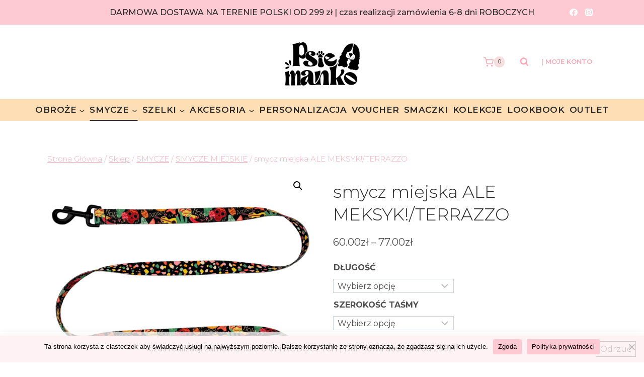

--- FILE ---
content_type: text/html; charset=UTF-8
request_url: https://www.psiemanko.com/produkt/smycz-miejska-ale-meksyk-terrazzo/
body_size: 48300
content:
<!doctype html>
<html lang="pl-PL" class="no-js" itemtype="https://schema.org/IndividualProduct" itemscope>
<head>
	<meta charset="UTF-8">
	<meta name="viewport" content="width=device-width, initial-scale=1, minimum-scale=1">
	<meta name='robots' content='index, follow, max-image-preview:large, max-snippet:-1, max-video-preview:-1' />
<script>window._wca = window._wca || [];</script>

	<!-- This site is optimized with the Yoast SEO plugin v26.7 - https://yoast.com/wordpress/plugins/seo/ -->
	<title>smycz miejska ALE MEKSYK!/TERRAZZO - Psiemanko</title>
	<link rel="canonical" href="https://www.psiemanko.com/produkt/smycz-miejska-ale-meksyk-terrazzo/" />
	<meta property="og:locale" content="pl_PL" />
	<meta property="og:type" content="article" />
	<meta property="og:title" content="smycz miejska ALE MEKSYK!/TERRAZZO - Psiemanko" />
	<meta property="og:description" content="Smycz miejska Psiemanko to najprostszy, klasyczny model – idealny, gdy chcesz mieć psa blisko siebie. Sprawdza się szczególnie w mieście, na szybki spacer lub tam, gdzie nie ma zbyt wiele przestrzeni do biegania. Ma stałą długość (do wyboru 160 cm lub 180 cm), ale jeśli potrzebujesz dłuższej – da się, po prostu zaznacz to w..." />
	<meta property="og:url" content="https://www.psiemanko.com/produkt/smycz-miejska-ale-meksyk-terrazzo/" />
	<meta property="og:site_name" content="Psiemanko" />
	<meta property="article:publisher" content="https://www.facebook.com/profile.php?id=100093545642921" />
	<meta property="article:modified_time" content="2025-06-28T15:50:16+00:00" />
	<meta property="og:image" content="https://www.psiemanko.com/wp-content/uploads/2024/11/10.png" />
	<meta property="og:image:width" content="1215" />
	<meta property="og:image:height" content="1215" />
	<meta property="og:image:type" content="image/png" />
	<meta name="twitter:card" content="summary_large_image" />
	<meta name="twitter:label1" content="Szacowany czas czytania" />
	<meta name="twitter:data1" content="3 minuty" />
	<script type="application/ld+json" class="yoast-schema-graph">{"@context":"https://schema.org","@graph":[{"@type":"WebPage","@id":"https://www.psiemanko.com/produkt/smycz-miejska-ale-meksyk-terrazzo/","url":"https://www.psiemanko.com/produkt/smycz-miejska-ale-meksyk-terrazzo/","name":"smycz miejska ALE MEKSYK!/TERRAZZO - Psiemanko","isPartOf":{"@id":"https://www.psiemanko.com/#website"},"primaryImageOfPage":{"@id":"https://www.psiemanko.com/produkt/smycz-miejska-ale-meksyk-terrazzo/#primaryimage"},"image":{"@id":"https://www.psiemanko.com/produkt/smycz-miejska-ale-meksyk-terrazzo/#primaryimage"},"thumbnailUrl":"https://www.psiemanko.com/wp-content/uploads/2024/11/10.png","datePublished":"2024-02-13T17:05:45+00:00","dateModified":"2025-06-28T15:50:16+00:00","breadcrumb":{"@id":"https://www.psiemanko.com/produkt/smycz-miejska-ale-meksyk-terrazzo/#breadcrumb"},"inLanguage":"pl-PL","potentialAction":[{"@type":"ReadAction","target":["https://www.psiemanko.com/produkt/smycz-miejska-ale-meksyk-terrazzo/"]}]},{"@type":"ImageObject","inLanguage":"pl-PL","@id":"https://www.psiemanko.com/produkt/smycz-miejska-ale-meksyk-terrazzo/#primaryimage","url":"https://www.psiemanko.com/wp-content/uploads/2024/11/10.png","contentUrl":"https://www.psiemanko.com/wp-content/uploads/2024/11/10.png","width":1215,"height":1215},{"@type":"BreadcrumbList","@id":"https://www.psiemanko.com/produkt/smycz-miejska-ale-meksyk-terrazzo/#breadcrumb","itemListElement":[{"@type":"ListItem","position":1,"name":"Strona główna","item":"https://www.psiemanko.com/"},{"@type":"ListItem","position":2,"name":"Sklep","item":"https://www.psiemanko.com/shop/"},{"@type":"ListItem","position":3,"name":"smycz miejska ALE MEKSYK!/TERRAZZO"}]},{"@type":"WebSite","@id":"https://www.psiemanko.com/#website","url":"https://www.psiemanko.com/","name":"Psiemanko","description":"Niech się psięknie nosi!","publisher":{"@id":"https://www.psiemanko.com/#organization"},"potentialAction":[{"@type":"SearchAction","target":{"@type":"EntryPoint","urlTemplate":"https://www.psiemanko.com/?s={search_term_string}"},"query-input":{"@type":"PropertyValueSpecification","valueRequired":true,"valueName":"search_term_string"}}],"inLanguage":"pl-PL"},{"@type":"Organization","@id":"https://www.psiemanko.com/#organization","name":"Psiemanko","url":"https://www.psiemanko.com/","logo":{"@type":"ImageObject","inLanguage":"pl-PL","@id":"https://www.psiemanko.com/#/schema/logo/image/","url":"https://www.psiemanko.com/wp-content/uploads/2023/08/cropped-cropped-cropped-cropped-Plik_Logo_Wlasciwy-1.png","contentUrl":"https://www.psiemanko.com/wp-content/uploads/2023/08/cropped-cropped-cropped-cropped-Plik_Logo_Wlasciwy-1.png","width":2993,"height":1197,"caption":"Psiemanko"},"image":{"@id":"https://www.psiemanko.com/#/schema/logo/image/"},"sameAs":["https://www.facebook.com/profile.php?id=100093545642921","https://www.instagram.com/psiemanko/"]}]}</script>
	<!-- / Yoast SEO plugin. -->


<link rel='dns-prefetch' href='//stats.wp.com' />
<link rel="alternate" type="application/rss+xml" title="Psiemanko &raquo; Kanał z wpisami" href="https://www.psiemanko.com/feed/" />
<link rel="alternate" type="application/rss+xml" title="Psiemanko &raquo; Kanał z komentarzami" href="https://www.psiemanko.com/comments/feed/" />
			<script>document.documentElement.classList.remove( 'no-js' );</script>
			<link rel="alternate" title="oEmbed (JSON)" type="application/json+oembed" href="https://www.psiemanko.com/wp-json/oembed/1.0/embed?url=https%3A%2F%2Fwww.psiemanko.com%2Fprodukt%2Fsmycz-miejska-ale-meksyk-terrazzo%2F" />
<link rel="alternate" title="oEmbed (XML)" type="text/xml+oembed" href="https://www.psiemanko.com/wp-json/oembed/1.0/embed?url=https%3A%2F%2Fwww.psiemanko.com%2Fprodukt%2Fsmycz-miejska-ale-meksyk-terrazzo%2F&#038;format=xml" />
<style id='wp-img-auto-sizes-contain-inline-css'>
img:is([sizes=auto i],[sizes^="auto," i]){contain-intrinsic-size:3000px 1500px}
/*# sourceURL=wp-img-auto-sizes-contain-inline-css */
</style>
<link rel='stylesheet' id='sbi_styles-css' href='https://www.psiemanko.com/wp-content/plugins/instagram-feed/css/sbi-styles.min.css?ver=6.10.0' media='all' />
<link rel='stylesheet' id='hfe-widgets-style-css' href='https://www.psiemanko.com/wp-content/plugins/header-footer-elementor/inc/widgets-css/frontend.css?ver=2.8.1' media='all' />
<link rel='stylesheet' id='hfe-woo-product-grid-css' href='https://www.psiemanko.com/wp-content/plugins/header-footer-elementor/inc/widgets-css/woo-products.css?ver=2.8.1' media='all' />
<style id='wp-emoji-styles-inline-css'>

	img.wp-smiley, img.emoji {
		display: inline !important;
		border: none !important;
		box-shadow: none !important;
		height: 1em !important;
		width: 1em !important;
		margin: 0 0.07em !important;
		vertical-align: -0.1em !important;
		background: none !important;
		padding: 0 !important;
	}
/*# sourceURL=wp-emoji-styles-inline-css */
</style>
<link rel='stylesheet' id='wp-block-library-css' href='https://www.psiemanko.com/wp-includes/css/dist/block-library/style.min.css?ver=8af91ac608d51dea6da6798ab6824c31' media='all' />
<style id='classic-theme-styles-inline-css'>
/*! This file is auto-generated */
.wp-block-button__link{color:#fff;background-color:#32373c;border-radius:9999px;box-shadow:none;text-decoration:none;padding:calc(.667em + 2px) calc(1.333em + 2px);font-size:1.125em}.wp-block-file__button{background:#32373c;color:#fff;text-decoration:none}
/*# sourceURL=/wp-includes/css/classic-themes.min.css */
</style>
<link rel='stylesheet' id='mediaelement-css' href='https://www.psiemanko.com/wp-includes/js/mediaelement/mediaelementplayer-legacy.min.css?ver=4.2.17' media='all' />
<link rel='stylesheet' id='wp-mediaelement-css' href='https://www.psiemanko.com/wp-includes/js/mediaelement/wp-mediaelement.min.css?ver=8af91ac608d51dea6da6798ab6824c31' media='all' />
<style id='jetpack-sharing-buttons-style-inline-css'>
.jetpack-sharing-buttons__services-list{display:flex;flex-direction:row;flex-wrap:wrap;gap:0;list-style-type:none;margin:5px;padding:0}.jetpack-sharing-buttons__services-list.has-small-icon-size{font-size:12px}.jetpack-sharing-buttons__services-list.has-normal-icon-size{font-size:16px}.jetpack-sharing-buttons__services-list.has-large-icon-size{font-size:24px}.jetpack-sharing-buttons__services-list.has-huge-icon-size{font-size:36px}@media print{.jetpack-sharing-buttons__services-list{display:none!important}}.editor-styles-wrapper .wp-block-jetpack-sharing-buttons{gap:0;padding-inline-start:0}ul.jetpack-sharing-buttons__services-list.has-background{padding:1.25em 2.375em}
/*# sourceURL=https://www.psiemanko.com/wp-content/plugins/jetpack/_inc/blocks/sharing-buttons/view.css */
</style>
<style id='global-styles-inline-css'>
:root{--wp--preset--aspect-ratio--square: 1;--wp--preset--aspect-ratio--4-3: 4/3;--wp--preset--aspect-ratio--3-4: 3/4;--wp--preset--aspect-ratio--3-2: 3/2;--wp--preset--aspect-ratio--2-3: 2/3;--wp--preset--aspect-ratio--16-9: 16/9;--wp--preset--aspect-ratio--9-16: 9/16;--wp--preset--color--black: #000000;--wp--preset--color--cyan-bluish-gray: #abb8c3;--wp--preset--color--white: #ffffff;--wp--preset--color--pale-pink: #f78da7;--wp--preset--color--vivid-red: #cf2e2e;--wp--preset--color--luminous-vivid-orange: #ff6900;--wp--preset--color--luminous-vivid-amber: #fcb900;--wp--preset--color--light-green-cyan: #7bdcb5;--wp--preset--color--vivid-green-cyan: #00d084;--wp--preset--color--pale-cyan-blue: #8ed1fc;--wp--preset--color--vivid-cyan-blue: #0693e3;--wp--preset--color--vivid-purple: #9b51e0;--wp--preset--color--theme-palette-1: var(--global-palette1);--wp--preset--color--theme-palette-2: var(--global-palette2);--wp--preset--color--theme-palette-3: var(--global-palette3);--wp--preset--color--theme-palette-4: var(--global-palette4);--wp--preset--color--theme-palette-5: var(--global-palette5);--wp--preset--color--theme-palette-6: var(--global-palette6);--wp--preset--color--theme-palette-7: var(--global-palette7);--wp--preset--color--theme-palette-8: var(--global-palette8);--wp--preset--color--theme-palette-9: var(--global-palette9);--wp--preset--color--theme-palette-10: var(--global-palette10);--wp--preset--color--theme-palette-11: var(--global-palette11);--wp--preset--color--theme-palette-12: var(--global-palette12);--wp--preset--color--theme-palette-13: var(--global-palette13);--wp--preset--color--theme-palette-14: var(--global-palette14);--wp--preset--color--theme-palette-15: var(--global-palette15);--wp--preset--gradient--vivid-cyan-blue-to-vivid-purple: linear-gradient(135deg,rgb(6,147,227) 0%,rgb(155,81,224) 100%);--wp--preset--gradient--light-green-cyan-to-vivid-green-cyan: linear-gradient(135deg,rgb(122,220,180) 0%,rgb(0,208,130) 100%);--wp--preset--gradient--luminous-vivid-amber-to-luminous-vivid-orange: linear-gradient(135deg,rgb(252,185,0) 0%,rgb(255,105,0) 100%);--wp--preset--gradient--luminous-vivid-orange-to-vivid-red: linear-gradient(135deg,rgb(255,105,0) 0%,rgb(207,46,46) 100%);--wp--preset--gradient--very-light-gray-to-cyan-bluish-gray: linear-gradient(135deg,rgb(238,238,238) 0%,rgb(169,184,195) 100%);--wp--preset--gradient--cool-to-warm-spectrum: linear-gradient(135deg,rgb(74,234,220) 0%,rgb(151,120,209) 20%,rgb(207,42,186) 40%,rgb(238,44,130) 60%,rgb(251,105,98) 80%,rgb(254,248,76) 100%);--wp--preset--gradient--blush-light-purple: linear-gradient(135deg,rgb(255,206,236) 0%,rgb(152,150,240) 100%);--wp--preset--gradient--blush-bordeaux: linear-gradient(135deg,rgb(254,205,165) 0%,rgb(254,45,45) 50%,rgb(107,0,62) 100%);--wp--preset--gradient--luminous-dusk: linear-gradient(135deg,rgb(255,203,112) 0%,rgb(199,81,192) 50%,rgb(65,88,208) 100%);--wp--preset--gradient--pale-ocean: linear-gradient(135deg,rgb(255,245,203) 0%,rgb(182,227,212) 50%,rgb(51,167,181) 100%);--wp--preset--gradient--electric-grass: linear-gradient(135deg,rgb(202,248,128) 0%,rgb(113,206,126) 100%);--wp--preset--gradient--midnight: linear-gradient(135deg,rgb(2,3,129) 0%,rgb(40,116,252) 100%);--wp--preset--font-size--small: var(--global-font-size-small);--wp--preset--font-size--medium: var(--global-font-size-medium);--wp--preset--font-size--large: var(--global-font-size-large);--wp--preset--font-size--x-large: 42px;--wp--preset--font-size--larger: var(--global-font-size-larger);--wp--preset--font-size--xxlarge: var(--global-font-size-xxlarge);--wp--preset--spacing--20: 0.44rem;--wp--preset--spacing--30: 0.67rem;--wp--preset--spacing--40: 1rem;--wp--preset--spacing--50: 1.5rem;--wp--preset--spacing--60: 2.25rem;--wp--preset--spacing--70: 3.38rem;--wp--preset--spacing--80: 5.06rem;--wp--preset--shadow--natural: 6px 6px 9px rgba(0, 0, 0, 0.2);--wp--preset--shadow--deep: 12px 12px 50px rgba(0, 0, 0, 0.4);--wp--preset--shadow--sharp: 6px 6px 0px rgba(0, 0, 0, 0.2);--wp--preset--shadow--outlined: 6px 6px 0px -3px rgb(255, 255, 255), 6px 6px rgb(0, 0, 0);--wp--preset--shadow--crisp: 6px 6px 0px rgb(0, 0, 0);}:where(.is-layout-flex){gap: 0.5em;}:where(.is-layout-grid){gap: 0.5em;}body .is-layout-flex{display: flex;}.is-layout-flex{flex-wrap: wrap;align-items: center;}.is-layout-flex > :is(*, div){margin: 0;}body .is-layout-grid{display: grid;}.is-layout-grid > :is(*, div){margin: 0;}:where(.wp-block-columns.is-layout-flex){gap: 2em;}:where(.wp-block-columns.is-layout-grid){gap: 2em;}:where(.wp-block-post-template.is-layout-flex){gap: 1.25em;}:where(.wp-block-post-template.is-layout-grid){gap: 1.25em;}.has-black-color{color: var(--wp--preset--color--black) !important;}.has-cyan-bluish-gray-color{color: var(--wp--preset--color--cyan-bluish-gray) !important;}.has-white-color{color: var(--wp--preset--color--white) !important;}.has-pale-pink-color{color: var(--wp--preset--color--pale-pink) !important;}.has-vivid-red-color{color: var(--wp--preset--color--vivid-red) !important;}.has-luminous-vivid-orange-color{color: var(--wp--preset--color--luminous-vivid-orange) !important;}.has-luminous-vivid-amber-color{color: var(--wp--preset--color--luminous-vivid-amber) !important;}.has-light-green-cyan-color{color: var(--wp--preset--color--light-green-cyan) !important;}.has-vivid-green-cyan-color{color: var(--wp--preset--color--vivid-green-cyan) !important;}.has-pale-cyan-blue-color{color: var(--wp--preset--color--pale-cyan-blue) !important;}.has-vivid-cyan-blue-color{color: var(--wp--preset--color--vivid-cyan-blue) !important;}.has-vivid-purple-color{color: var(--wp--preset--color--vivid-purple) !important;}.has-black-background-color{background-color: var(--wp--preset--color--black) !important;}.has-cyan-bluish-gray-background-color{background-color: var(--wp--preset--color--cyan-bluish-gray) !important;}.has-white-background-color{background-color: var(--wp--preset--color--white) !important;}.has-pale-pink-background-color{background-color: var(--wp--preset--color--pale-pink) !important;}.has-vivid-red-background-color{background-color: var(--wp--preset--color--vivid-red) !important;}.has-luminous-vivid-orange-background-color{background-color: var(--wp--preset--color--luminous-vivid-orange) !important;}.has-luminous-vivid-amber-background-color{background-color: var(--wp--preset--color--luminous-vivid-amber) !important;}.has-light-green-cyan-background-color{background-color: var(--wp--preset--color--light-green-cyan) !important;}.has-vivid-green-cyan-background-color{background-color: var(--wp--preset--color--vivid-green-cyan) !important;}.has-pale-cyan-blue-background-color{background-color: var(--wp--preset--color--pale-cyan-blue) !important;}.has-vivid-cyan-blue-background-color{background-color: var(--wp--preset--color--vivid-cyan-blue) !important;}.has-vivid-purple-background-color{background-color: var(--wp--preset--color--vivid-purple) !important;}.has-black-border-color{border-color: var(--wp--preset--color--black) !important;}.has-cyan-bluish-gray-border-color{border-color: var(--wp--preset--color--cyan-bluish-gray) !important;}.has-white-border-color{border-color: var(--wp--preset--color--white) !important;}.has-pale-pink-border-color{border-color: var(--wp--preset--color--pale-pink) !important;}.has-vivid-red-border-color{border-color: var(--wp--preset--color--vivid-red) !important;}.has-luminous-vivid-orange-border-color{border-color: var(--wp--preset--color--luminous-vivid-orange) !important;}.has-luminous-vivid-amber-border-color{border-color: var(--wp--preset--color--luminous-vivid-amber) !important;}.has-light-green-cyan-border-color{border-color: var(--wp--preset--color--light-green-cyan) !important;}.has-vivid-green-cyan-border-color{border-color: var(--wp--preset--color--vivid-green-cyan) !important;}.has-pale-cyan-blue-border-color{border-color: var(--wp--preset--color--pale-cyan-blue) !important;}.has-vivid-cyan-blue-border-color{border-color: var(--wp--preset--color--vivid-cyan-blue) !important;}.has-vivid-purple-border-color{border-color: var(--wp--preset--color--vivid-purple) !important;}.has-vivid-cyan-blue-to-vivid-purple-gradient-background{background: var(--wp--preset--gradient--vivid-cyan-blue-to-vivid-purple) !important;}.has-light-green-cyan-to-vivid-green-cyan-gradient-background{background: var(--wp--preset--gradient--light-green-cyan-to-vivid-green-cyan) !important;}.has-luminous-vivid-amber-to-luminous-vivid-orange-gradient-background{background: var(--wp--preset--gradient--luminous-vivid-amber-to-luminous-vivid-orange) !important;}.has-luminous-vivid-orange-to-vivid-red-gradient-background{background: var(--wp--preset--gradient--luminous-vivid-orange-to-vivid-red) !important;}.has-very-light-gray-to-cyan-bluish-gray-gradient-background{background: var(--wp--preset--gradient--very-light-gray-to-cyan-bluish-gray) !important;}.has-cool-to-warm-spectrum-gradient-background{background: var(--wp--preset--gradient--cool-to-warm-spectrum) !important;}.has-blush-light-purple-gradient-background{background: var(--wp--preset--gradient--blush-light-purple) !important;}.has-blush-bordeaux-gradient-background{background: var(--wp--preset--gradient--blush-bordeaux) !important;}.has-luminous-dusk-gradient-background{background: var(--wp--preset--gradient--luminous-dusk) !important;}.has-pale-ocean-gradient-background{background: var(--wp--preset--gradient--pale-ocean) !important;}.has-electric-grass-gradient-background{background: var(--wp--preset--gradient--electric-grass) !important;}.has-midnight-gradient-background{background: var(--wp--preset--gradient--midnight) !important;}.has-small-font-size{font-size: var(--wp--preset--font-size--small) !important;}.has-medium-font-size{font-size: var(--wp--preset--font-size--medium) !important;}.has-large-font-size{font-size: var(--wp--preset--font-size--large) !important;}.has-x-large-font-size{font-size: var(--wp--preset--font-size--x-large) !important;}
:where(.wp-block-post-template.is-layout-flex){gap: 1.25em;}:where(.wp-block-post-template.is-layout-grid){gap: 1.25em;}
:where(.wp-block-term-template.is-layout-flex){gap: 1.25em;}:where(.wp-block-term-template.is-layout-grid){gap: 1.25em;}
:where(.wp-block-columns.is-layout-flex){gap: 2em;}:where(.wp-block-columns.is-layout-grid){gap: 2em;}
:root :where(.wp-block-pullquote){font-size: 1.5em;line-height: 1.6;}
/*# sourceURL=global-styles-inline-css */
</style>
<link rel='stylesheet' id='cookie-notice-front-css' href='https://www.psiemanko.com/wp-content/plugins/cookie-notice/css/front.min.css?ver=2.5.11' media='all' />
<link rel='stylesheet' id='woo-product-category-discount-css' href='https://www.psiemanko.com/wp-content/plugins/woo-product-category-discount/public/css/woo-product-category-discount-public.css?ver=5.15' media='all' />
<link rel='stylesheet' id='photoswipe-css' href='https://www.psiemanko.com/wp-content/plugins/woocommerce/assets/css/photoswipe/photoswipe.min.css?ver=10.4.3' media='all' />
<link rel='stylesheet' id='photoswipe-default-skin-css' href='https://www.psiemanko.com/wp-content/plugins/woocommerce/assets/css/photoswipe/default-skin/default-skin.min.css?ver=10.4.3' media='all' />
<style id='woocommerce-inline-inline-css'>
.woocommerce form .form-row .required { visibility: visible; }
/*# sourceURL=woocommerce-inline-inline-css */
</style>
<link rel='stylesheet' id='hfe-style-css' href='https://www.psiemanko.com/wp-content/plugins/header-footer-elementor/assets/css/header-footer-elementor.css?ver=2.8.1' media='all' />
<link rel='stylesheet' id='elementor-icons-css' href='https://www.psiemanko.com/wp-content/plugins/elementor/assets/lib/eicons/css/elementor-icons.min.css?ver=5.45.0' media='all' />
<link rel='stylesheet' id='elementor-frontend-css' href='https://www.psiemanko.com/wp-content/plugins/elementor/assets/css/frontend.min.css?ver=3.34.1' media='all' />
<link rel='stylesheet' id='elementor-post-3801-css' href='https://www.psiemanko.com/wp-content/uploads/elementor/css/post-3801.css?ver=1768522148' media='all' />
<link rel='stylesheet' id='sbistyles-css' href='https://www.psiemanko.com/wp-content/plugins/instagram-feed/css/sbi-styles.min.css?ver=6.10.0' media='all' />
<link rel='stylesheet' id='kadence-global-css' href='https://www.psiemanko.com/wp-content/themes/kadence/assets/css/global.min.css?ver=1.4.3' media='all' />
<style id='kadence-global-inline-css'>
/* Kadence Base CSS */
:root{--global-palette1:#fea6b4;--global-palette2:#282828;--global-palette3:#282828;--global-palette4:#333333;--global-palette5:#4d4d4d;--global-palette6:#646464;--global-palette7:#f7dede;--global-palette8:#F6F2EF;--global-palette9:#ffffff;--global-palette10:oklch(from var(--global-palette1) calc(l + 0.10 * (1 - l)) calc(c * 1.00) calc(h + 180) / 100%);--global-palette11:#13612e;--global-palette12:#1159af;--global-palette13:#b82105;--global-palette14:#f7630c;--global-palette15:#f5a524;--global-palette9rgb:255, 255, 255;--global-palette-highlight:#fea6b4;--global-palette-highlight-alt:var(--global-palette2);--global-palette-highlight-alt2:var(--global-palette9);--global-palette-btn-bg:#d86c97;--global-palette-btn-bg-hover:#282828;--global-palette-btn:var(--global-palette9);--global-palette-btn-hover:var(--global-palette9);--global-palette-btn-sec-bg:var(--global-palette7);--global-palette-btn-sec-bg-hover:var(--global-palette2);--global-palette-btn-sec:var(--global-palette3);--global-palette-btn-sec-hover:var(--global-palette9);--global-body-font-family:Montserrat, sans-serif;--global-heading-font-family:Montserrat, var(--global-fallback-font);--global-primary-nav-font-family:Montserrat, sans-serif;--global-fallback-font:sans-serif;--global-display-fallback-font:sans-serif;--global-content-width:1140px;--global-content-wide-width:calc(1140px + 230px);--global-content-narrow-width:842px;--global-content-edge-padding:1.5rem;--global-content-boxed-padding:2rem;--global-calc-content-width:calc(1140px - var(--global-content-edge-padding) - var(--global-content-edge-padding) );--wp--style--global--content-size:var(--global-calc-content-width);}.wp-site-blocks{--global-vw:calc( 100vw - ( 0.5 * var(--scrollbar-offset)));}:root body.kadence-elementor-colors{--e-global-color-kadence1:var(--global-palette1);--e-global-color-kadence2:var(--global-palette2);--e-global-color-kadence3:var(--global-palette3);--e-global-color-kadence4:var(--global-palette4);--e-global-color-kadence5:var(--global-palette5);--e-global-color-kadence6:var(--global-palette6);--e-global-color-kadence7:var(--global-palette7);--e-global-color-kadence8:var(--global-palette8);--e-global-color-kadence9:var(--global-palette9);--e-global-color-kadence10:var(--global-palette10);--e-global-color-kadence11:var(--global-palette11);--e-global-color-kadence12:var(--global-palette12);--e-global-color-kadence13:var(--global-palette13);--e-global-color-kadence14:var(--global-palette14);--e-global-color-kadence15:var(--global-palette15);}body{background:var(--global-palette9);}body, input, select, optgroup, textarea{font-style:normal;font-weight:normal;font-size:16px;line-height:1.2;font-family:var(--global-body-font-family);color:var(--global-palette5);}.content-bg, body.content-style-unboxed .site{background:var(--global-palette9);}h1,h2,h3,h4,h5,h6{font-family:var(--global-heading-font-family);}h1{font-style:normal;font-weight:500;font-size:26px;line-height:1.2;letter-spacing:0em;font-family:Montserrat, sans-serif;color:var(--global-palette3);}h2{font-style:normal;font-weight:normal;font-size:22px;line-height:1.4;letter-spacing:0em;font-family:Montserrat, sans-serif;color:var(--global-palette3);}h3{font-style:normal;font-weight:700;font-size:24px;line-height:1.343;letter-spacing:0em;font-family:Montserrat, sans-serif;color:var(--global-palette3);}h4{font-style:normal;font-weight:700;font-size:24px;font-family:Montserrat, sans-serif;color:var(--global-palette5);}h5{font-style:normal;font-weight:700;font-size:16px;line-height:2.15;color:var(--global-palette5);}h6{font-style:normal;font-weight:normal;font-size:12px;line-height:2.15;font-family:Montserrat, sans-serif;color:var(--global-palette5);}.entry-hero h1{font-style:normal;font-weight:800;font-size:50px;line-height:2.418;font-family:Montserrat, sans-serif;text-transform:none;}.entry-hero .kadence-breadcrumbs, .entry-hero .search-form{font-style:normal;font-weight:normal;font-family:Montserrat, sans-serif;}@media all and (max-width: 1024px){.wp-site-blocks .entry-hero h1{font-size:50px;}}@media all and (max-width: 767px){h1{font-size:30px;line-height:1.099;letter-spacing:0.024em;}h2{line-height:2.015;}.wp-site-blocks .entry-hero h1{font-size:40px;}}.entry-hero .kadence-breadcrumbs{max-width:1140px;}.site-container, .site-header-row-layout-contained, .site-footer-row-layout-contained, .entry-hero-layout-contained, .comments-area, .alignfull > .wp-block-cover__inner-container, .alignwide > .wp-block-cover__inner-container{max-width:var(--global-content-width);}.content-width-narrow .content-container.site-container, .content-width-narrow .hero-container.site-container{max-width:var(--global-content-narrow-width);}@media all and (min-width: 1370px){.wp-site-blocks .content-container  .alignwide{margin-left:-115px;margin-right:-115px;width:unset;max-width:unset;}}@media all and (min-width: 1102px){.content-width-narrow .wp-site-blocks .content-container .alignwide{margin-left:-130px;margin-right:-130px;width:unset;max-width:unset;}}.content-style-boxed .wp-site-blocks .entry-content .alignwide{margin-left:calc( -1 * var( --global-content-boxed-padding ) );margin-right:calc( -1 * var( --global-content-boxed-padding ) );}.content-area{margin-top:5rem;margin-bottom:5rem;}@media all and (max-width: 1024px){.content-area{margin-top:3rem;margin-bottom:3rem;}}@media all and (max-width: 767px){.content-area{margin-top:2rem;margin-bottom:2rem;}}@media all and (max-width: 1024px){:root{--global-content-boxed-padding:2rem;}}@media all and (max-width: 767px){:root{--global-content-boxed-padding:1.5rem;}}.entry-content-wrap{padding:2rem;}@media all and (max-width: 1024px){.entry-content-wrap{padding:2rem;}}@media all and (max-width: 767px){.entry-content-wrap{padding:1.5rem;}}.entry.single-entry{box-shadow:0px 15px 15px -10px rgba(0,0,0,0.05);}.entry.loop-entry{box-shadow:0px 15px 15px -10px rgba(0,0,0,0.05);}.loop-entry .entry-content-wrap{padding:2rem;}@media all and (max-width: 1024px){.loop-entry .entry-content-wrap{padding:2rem;}}@media all and (max-width: 767px){.loop-entry .entry-content-wrap{padding:1.5rem;}}button, .button, .wp-block-button__link, input[type="button"], input[type="reset"], input[type="submit"], .fl-button, .elementor-button-wrapper .elementor-button, .wc-block-components-checkout-place-order-button, .wc-block-cart__submit{box-shadow:0px 0px 0px -7px rgba(0,0,0,0);}button:hover, button:focus, button:active, .button:hover, .button:focus, .button:active, .wp-block-button__link:hover, .wp-block-button__link:focus, .wp-block-button__link:active, input[type="button"]:hover, input[type="button"]:focus, input[type="button"]:active, input[type="reset"]:hover, input[type="reset"]:focus, input[type="reset"]:active, input[type="submit"]:hover, input[type="submit"]:focus, input[type="submit"]:active, .elementor-button-wrapper .elementor-button:hover, .elementor-button-wrapper .elementor-button:focus, .elementor-button-wrapper .elementor-button:active, .wc-block-cart__submit:hover{box-shadow:0px 15px 25px -7px rgba(0,0,0,0.12);}.kb-button.kb-btn-global-outline.kb-btn-global-inherit{padding-top:calc(px - 2px);padding-right:calc(px - 2px);padding-bottom:calc(px - 2px);padding-left:calc(px - 2px);}@media all and (min-width: 1025px){.transparent-header .entry-hero .entry-hero-container-inner{padding-top:calc(49px + 90px + 0px);}}@media all and (max-width: 1024px){.mobile-transparent-header .entry-hero .entry-hero-container-inner{padding-top:calc(49px + 0px);}}@media all and (max-width: 767px){.mobile-transparent-header .entry-hero .entry-hero-container-inner{padding-top:calc(49px + 0px);}}#kt-scroll-up-reader, #kt-scroll-up{border-radius:20px 20px 20px 20px;bottom:30px;font-size:1.2em;padding:0.4em 0.4em 0.4em 0.4em;}#kt-scroll-up-reader.scroll-up-side-right, #kt-scroll-up.scroll-up-side-right{right:30px;}#kt-scroll-up-reader.scroll-up-side-left, #kt-scroll-up.scroll-up-side-left{left:30px;}.entry-author-style-center{padding-top:var(--global-md-spacing);border-top:1px solid var(--global-gray-500);}.entry-author-style-center .entry-author-avatar, .entry-meta .author-avatar{display:none;}.entry-author-style-normal .entry-author-profile{padding-left:0px;}#comments .comment-meta{margin-left:0px;}
/* Kadence Header CSS */
@media all and (max-width: 1024px){.mobile-transparent-header #masthead{position:absolute;left:0px;right:0px;z-index:100;}.kadence-scrollbar-fixer.mobile-transparent-header #masthead{right:var(--scrollbar-offset,0);}.mobile-transparent-header #masthead, .mobile-transparent-header .site-top-header-wrap .site-header-row-container-inner, .mobile-transparent-header .site-main-header-wrap .site-header-row-container-inner, .mobile-transparent-header .site-bottom-header-wrap .site-header-row-container-inner{background:transparent;}.site-header-row-tablet-layout-fullwidth, .site-header-row-tablet-layout-standard{padding:0px;}}@media all and (min-width: 1025px){.transparent-header #masthead{position:absolute;left:0px;right:0px;z-index:100;}.transparent-header.kadence-scrollbar-fixer #masthead{right:var(--scrollbar-offset,0);}.transparent-header #masthead, .transparent-header .site-top-header-wrap .site-header-row-container-inner, .transparent-header .site-main-header-wrap .site-header-row-container-inner, .transparent-header .site-bottom-header-wrap .site-header-row-container-inner{background:transparent;}}.site-branding a.brand img{max-width:251px;}.site-branding a.brand img.svg-logo-image{width:251px;}@media all and (max-width: 1024px){.site-branding a.brand img{max-width:169px;}.site-branding a.brand img.svg-logo-image{width:169px;}}@media all and (max-width: 767px){.site-branding a.brand img{max-width:153px;}.site-branding a.brand img.svg-logo-image{width:153px;}}.site-branding{padding:0px 0px 0px 0px;}@media all and (max-width: 1024px){.site-branding .site-title{font-size:20px;}}@media all and (max-width: 767px){.site-branding .site-title{font-size:18px;}}#masthead, #masthead .kadence-sticky-header.item-is-fixed:not(.item-at-start):not(.site-header-row-container):not(.site-main-header-wrap), #masthead .kadence-sticky-header.item-is-fixed:not(.item-at-start) > .site-header-row-container-inner{background:var(--global-palette9);}@media all and (max-width: 1024px){#masthead, #masthead .kadence-sticky-header.item-is-fixed:not(.item-at-start):not(.site-header-row-container):not(.site-main-header-wrap), #masthead .kadence-sticky-header.item-is-fixed:not(.item-at-start) > .site-header-row-container-inner{background:var(--global-palette9);}}.site-main-header-wrap .site-header-row-container-inner{border-top:24px solid transparent;border-bottom:24px solid var(--global-palette9);}.site-main-header-inner-wrap{min-height:90px;}@media all and (max-width: 767px){.site-main-header-wrap .site-header-row-container-inner{border-bottom:0px solid var(--global-palette9);}.site-main-header-inner-wrap{min-height:36px;}}.site-top-header-wrap .site-header-row-container-inner{background:#fdc9d3;}.site-top-header-inner-wrap{min-height:49px;}.site-bottom-header-wrap .site-header-row-container-inner{background:#fedeb5;}.site-bottom-header-inner-wrap{min-height:0px;}@media all and (max-width: 1024px){.site-bottom-header-wrap .site-header-row-container-inner{background:var(--global-palette9);}}@media all and (max-width: 767px){.site-bottom-header-wrap .site-header-row-container-inner{background:var(--global-palette9);}}.site-bottom-header-wrap .site-header-row-container-inner>.site-container{padding:0px 0px 0px 0px;}.header-navigation[class*="header-navigation-style-underline"] .header-menu-container.primary-menu-container>ul>li>a:after{width:calc( 100% - 0em);}.main-navigation .primary-menu-container > ul > li.menu-item > a{padding-left:calc(0em / 2);padding-right:calc(0em / 2);padding-top:0.01em;padding-bottom:0.01em;color:var(--global-palette2);}.main-navigation .primary-menu-container > ul > li.menu-item .dropdown-nav-special-toggle{right:calc(0em / 2);}.main-navigation .primary-menu-container > ul li.menu-item > a{font-style:normal;font-weight:600;font-size:17px;line-height:2.5;letter-spacing:0.03em;font-family:var(--global-primary-nav-font-family);}.main-navigation .primary-menu-container > ul > li.menu-item > a:hover{color:#fea6b4;}
					.header-navigation[class*="header-navigation-style-underline"] .header-menu-container.primary-menu-container>ul>li.current-menu-ancestor>a:after,
					.header-navigation[class*="header-navigation-style-underline"] .header-menu-container.primary-menu-container>ul>li.current-page-parent>a:after,
					.header-navigation[class*="header-navigation-style-underline"] .header-menu-container.primary-menu-container>ul>li.current-product-ancestor>a:after
				{transform:scale(1, 1) translate(50%, 0);}
					.main-navigation .primary-menu-container > ul > li.menu-item.current-menu-item > a, 
					.main-navigation .primary-menu-container > ul > li.menu-item.current-menu-ancestor > a, 
					.main-navigation .primary-menu-container > ul > li.menu-item.current-page-parent > a,
					.main-navigation .primary-menu-container > ul > li.menu-item.current-product-ancestor > a
				{color:var(--global-palette2);}.header-navigation .header-menu-container ul ul.sub-menu, .header-navigation .header-menu-container ul ul.submenu{background:var(--global-palette8);box-shadow:0px 20px 20px -15px rgba(0,0,0,0.25);}.header-navigation .header-menu-container ul ul li.menu-item, .header-menu-container ul.menu > li.kadence-menu-mega-enabled > ul > li.menu-item > a{border-bottom:0px none var(--global-palette8);border-radius:0px 0px 0px 0px;}.header-navigation .header-menu-container ul ul li.menu-item > a{width:269px;padding-top:0em;padding-bottom:0em;color:var(--global-palette2);font-style:normal;font-weight:600;font-size:16px;font-family:Montserrat, sans-serif;}.header-navigation .header-menu-container ul ul li.menu-item > a:hover{color:#fea6b4;background:var(--global-palette9);border-radius:0px 0px 0px 0px;}.header-navigation .header-menu-container ul ul li.menu-item.current-menu-item > a{color:var(--global-palette2);background:var(--global-palette8);border-radius:0px 0px 0px 0px;}.mobile-toggle-open-container .menu-toggle-open, .mobile-toggle-open-container .menu-toggle-open:focus{color:var(--global-palette5);padding:0.4em 0.6em 0.4em 0.6em;font-size:14px;}.mobile-toggle-open-container .menu-toggle-open.menu-toggle-style-bordered{border:1px solid currentColor;}.mobile-toggle-open-container .menu-toggle-open .menu-toggle-icon{font-size:33px;}.mobile-toggle-open-container .menu-toggle-open:hover, .mobile-toggle-open-container .menu-toggle-open:focus-visible{color:var(--global-palette-highlight);}.mobile-navigation ul li{font-style:normal;font-size:18px;line-height:1;}.mobile-navigation ul li a{padding-top:1em;padding-bottom:1em;}.mobile-navigation ul li > a, .mobile-navigation ul li.menu-item-has-children > .drawer-nav-drop-wrap{color:var(--global-palette3);}.mobile-navigation ul li.current-menu-item > a, .mobile-navigation ul li.current-menu-item.menu-item-has-children > .drawer-nav-drop-wrap{color:var(--global-palette-highlight);}.mobile-navigation ul li.menu-item-has-children .drawer-nav-drop-wrap, .mobile-navigation ul li:not(.menu-item-has-children) a{border-bottom:1px solid rgba(101,101,101,0.2);}.mobile-navigation:not(.drawer-navigation-parent-toggle-true) ul li.menu-item-has-children .drawer-nav-drop-wrap button{border-left:1px solid rgba(101,101,101,0.2);}#mobile-drawer .drawer-inner, #mobile-drawer.popup-drawer-layout-fullwidth.popup-drawer-animation-slice .pop-portion-bg, #mobile-drawer.popup-drawer-layout-fullwidth.popup-drawer-animation-slice.pop-animated.show-drawer .drawer-inner{background:var(--global-palette7);}#mobile-drawer .drawer-header .drawer-toggle{padding:0.6em 0.15em 0.6em 0.15em;font-size:24px;}#mobile-drawer .drawer-header .drawer-toggle, #mobile-drawer .drawer-header .drawer-toggle:focus{color:var(--global-palette1);}#main-header .header-button{font-style:normal;font-weight:600;margin:0px 0px 0px 6px;border-radius:45px 45px 45px 45px;color:var(--global-palette1);border:2px none currentColor;box-shadow:0px 0px 0px -7px rgba(0,0,0,0);}#main-header .header-button:hover{color:var(--global-palette4);box-shadow:0px 15px 25px -7px rgba(0,0,0,0.1);}.header-html{font-style:normal;font-weight:500;font-size:16px;font-family:Montserrat, sans-serif;color:var(--global-palette2);}.site-header-item .header-cart-wrap .header-cart-inner-wrap .header-cart-button{color:#fea6b4;}.site-header-item .header-cart-wrap .header-cart-inner-wrap .header-cart-button:hover{color:var(--global-palette2);}.header-social-wrap .header-social-inner-wrap{font-size:0.96em;gap:0.3em;}.header-social-wrap .header-social-inner-wrap .social-button{color:#ffffff;border:2px none transparent;border-radius:3px;}.header-social-wrap .header-social-inner-wrap .social-button:hover{color:#ffffff;}.search-toggle-open-container .search-toggle-open{color:var(--global-palette1);padding:0px 0px 0px 20px;margin:0px 0px 0px 0px;}.search-toggle-open-container .search-toggle-open.search-toggle-style-bordered{border:0px solid currentColor;}.search-toggle-open-container .search-toggle-open .search-toggle-icon{font-size:0.98em;}.search-toggle-open-container .search-toggle-open:hover, .search-toggle-open-container .search-toggle-open:focus{color:var(--global-palette4);}#search-drawer .drawer-inner .drawer-content form input.search-field, #search-drawer .drawer-inner .drawer-content form .kadence-search-icon-wrap, #search-drawer .drawer-header{color:var(--global-palette9);}#search-drawer .drawer-inner .drawer-content form input.search-field:focus, #search-drawer .drawer-inner .drawer-content form input.search-submit:hover ~ .kadence-search-icon-wrap, #search-drawer .drawer-inner .drawer-content form button[type="submit"]:hover ~ .kadence-search-icon-wrap{color:var(--global-palette7);}#search-drawer .drawer-inner{background:rgba(0,0,0,0.9);}.mobile-header-button-wrap .mobile-header-button-inner-wrap .mobile-header-button{font-style:normal;font-weight:normal;color:var(--global-palette1);border:2px none transparent;box-shadow:0px 0px 0px -7px rgba(0,0,0,0);}.mobile-header-button-wrap .mobile-header-button-inner-wrap .mobile-header-button:hover{color:var(--global-palette1);box-shadow:0px 15px 25px -7px rgba(0,0,0,0.1);}
/* Kadence Footer CSS */
#colophon{background:#fdc9d3;}.site-middle-footer-wrap .site-footer-row-container-inner{border-top:0px none transparent;}.site-middle-footer-inner-wrap{padding-top:30px;padding-bottom:30px;grid-column-gap:30px;grid-row-gap:30px;}.site-middle-footer-inner-wrap .widget{margin-bottom:30px;}.site-middle-footer-inner-wrap .site-footer-section:not(:last-child):after{right:calc(-30px / 2);}.site-top-footer-wrap .site-footer-row-container-inner{background:#fdc9d3;font-style:normal;}.site-footer .site-top-footer-wrap a:not(.button):not(.wp-block-button__link):not(.wp-element-button){color:var(--global-palette3);}.site-footer .site-top-footer-wrap a:not(.button):not(.wp-block-button__link):not(.wp-element-button):hover{color:var(--global-palette3);}.site-top-footer-inner-wrap{padding-top:27px;padding-bottom:0px;grid-column-gap:0px;grid-row-gap:0px;}.site-top-footer-inner-wrap .widget{margin-bottom:80px;}.site-top-footer-inner-wrap .widget-area .widget-title{font-style:normal;font-size:15px;line-height:1.5;color:var(--global-palette2);}.site-top-footer-inner-wrap .site-footer-section:not(:last-child):after{border-right:1px none var(--global-palette9);right:calc(-0px / 2);}@media all and (max-width: 767px){.site-top-footer-inner-wrap{padding-top:60px;}}.site-bottom-footer-wrap .site-footer-row-container-inner{font-style:normal;font-size:12px;color:rgba(255,255,255,0.5);border-top:0px solid rgba(237,242,247,0.15);}.site-footer .site-bottom-footer-wrap a:where(:not(.button):not(.wp-block-button__link):not(.wp-element-button)){color:var(--global-palette1);}.site-footer .site-bottom-footer-wrap a:where(:not(.button):not(.wp-block-button__link):not(.wp-element-button)):hover{color:var(--global-palette9);}.site-bottom-footer-inner-wrap{min-height:166px;padding-top:39px;padding-bottom:0px;grid-column-gap:30px;}.site-bottom-footer-inner-wrap .widget{margin-bottom:121px;}.site-bottom-footer-inner-wrap .widget-area .widget-title{font-style:normal;color:var(--global-palette9);}.site-bottom-footer-inner-wrap .site-footer-section:not(:last-child):after{right:calc(-30px / 2);}.footer-social-wrap .footer-social-inner-wrap{font-size:1.45em;gap:0.54em;}.site-footer .site-footer-wrap .site-footer-section .footer-social-wrap .footer-social-inner-wrap .social-button{color:var(--global-palette2);background:rgba(101,101,101,0);border:2px solid currentColor;border-color:var(--global-palette2);border-radius:100px;}.site-footer .site-footer-wrap .site-footer-section .footer-social-wrap .footer-social-inner-wrap .social-button:hover{color:var(--global-palette9);background:#fea6b4;border-color:rgba(255,255,255,0.41);}.footer-social-wrap .social-button .social-label{font-style:normal;font-size:15px;}#colophon .footer-html{font-style:normal;color:#fea6b4;margin:1em 0em 1em 0em;}#colophon .site-footer-row-container .site-footer-row .footer-html a{color:#fea6b4;}#colophon .site-footer-row-container .site-footer-row .footer-html a:hover{color:#fea6b4;}
/* Kadence Woo CSS */
.woocommerce table.shop_table td.product-quantity{min-width:130px;}.woocommerce-demo-store .woocommerce-store-notice{background:#fdc9d3;}.woocommerce-demo-store .woocommerce-store-notice a, .woocommerce-demo-store .woocommerce-store-notice{font-style:normal;color:var(--global-palette2);}.entry-hero.product-hero-section .entry-header{min-height:200px;}.product-title .kadence-breadcrumbs{font-style:normal;font-weight:300;font-size:15px;line-height:1.65;font-family:Montserrat, sans-serif;color:rgba(254,166,180,0.91);}.product-title .single-category{font-weight:700;font-size:32px;line-height:1.5;color:var(--global-palette3);}.wp-site-blocks .product-hero-section .extra-title{font-weight:700;font-size:32px;line-height:1.5;}.woocommerce div.product .product_title{font-style:normal;font-weight:300;font-size:34px;line-height:1.343;font-family:Montserrat, sans-serif;color:var(--global-palette3);}.woocommerce div.product .product-single-category{font-style:normal;}body.archive.tax-woo-product, body.post-type-archive-product{background:var(--global-palette9);}body.archive.tax-woo-product .content-bg, body.content-style-unboxed.archive.tax-woo-product .site, body.post-type-archive-product .content-bg, body.content-style-unboxed.archive.post-type-archive-product .site, body.content-style-unboxed.archive.tax-woo-product .content-bg.loop-entry .content-bg:not(.loop-entry), body.content-style-unboxed.post-type-archive-product .content-bg.loop-entry .content-bg:not(.loop-entry){background:var(--global-palette9);}@media all and (max-width: 767px){.woocommerce ul.products:not(.products-list-view), .wp-site-blocks .wc-block-grid:not(.has-2-columns):not(.has-1-columns) .wc-block-grid__products{grid-template-columns:repeat(2, minmax(0, 1fr));column-gap:0.5rem;grid-row-gap:0.5rem;}}.entry-hero.product-archive-hero-section .entry-header{min-height:250px;}.wp-site-blocks .product-archive-title h1{color:var(--global-palette2);}.product-archive-title .kadence-breadcrumbs{color:var(--global-palette1);}.product-archive-title .kadence-breadcrumbs a:hover{color:var(--global-palette1);}.product-archive-title .archive-description{color:var(--global-palette2);}.product-archive-title .archive-description a:hover{color:var(--global-palette2);}.woocommerce ul.products li.product h3, .woocommerce ul.products li.product .product-details .woocommerce-loop-product__title, .woocommerce ul.products li.product .product-details .woocommerce-loop-category__title, .wc-block-grid__products .wc-block-grid__product .wc-block-grid__product-title{font-style:normal;font-weight:normal;font-size:18px;font-family:Montserrat, sans-serif;color:var(--global-palette2);}@media all and (max-width: 1024px){.woocommerce ul.products li.product h3, .woocommerce ul.products li.product .product-details .woocommerce-loop-product__title, .woocommerce ul.products li.product .product-details .woocommerce-loop-category__title, .wc-block-grid__products .wc-block-grid__product .wc-block-grid__product-title{font-size:18px;}}@media all and (max-width: 767px){.woocommerce ul.products li.product h3, .woocommerce ul.products li.product .product-details .woocommerce-loop-product__title, .woocommerce ul.products li.product .product-details .woocommerce-loop-category__title, .wc-block-grid__products .wc-block-grid__product .wc-block-grid__product-title{font-size:20px;}}.woocommerce ul.products li.product .product-details .price, .wc-block-grid__products .wc-block-grid__product .wc-block-grid__product-price{font-style:normal;font-weight:600;font-size:16px;font-family:Montserrat, sans-serif;color:var(--global-palette2);}.woocommerce ul.products.woo-archive-btn-button .product-action-wrap .button:not(.kb-button), .woocommerce ul.products li.woo-archive-btn-button .button:not(.kb-button), .wc-block-grid__product.woo-archive-btn-button .product-details .wc-block-grid__product-add-to-cart .wp-block-button__link{border-radius:0px 0px 0px 0px;color:var(--global-palette9);background:#fea6b4;border:2px none transparent;border-color:#fea6b4;box-shadow:3px 3px 7px 0px var(--global-palette9);font-style:normal;font-weight:600;font-size:17px;line-height:1.394;font-family:Montserrat, sans-serif;}.woocommerce ul.products.woo-archive-btn-button .product-action-wrap .button:not(.kb-button):hover, .woocommerce ul.products li.woo-archive-btn-button .button:not(.kb-button):hover, .wc-block-grid__product.woo-archive-btn-button .product-details .wc-block-grid__product-add-to-cart .wp-block-button__link:hover{color:var(--global-palette9);background:#fea6b4;border-color:#fea6b4;box-shadow:3px 2px 4px 0px var(--global-palette6);}
/*# sourceURL=kadence-global-inline-css */
</style>
<link rel='stylesheet' id='kadence-header-css' href='https://www.psiemanko.com/wp-content/themes/kadence/assets/css/header.min.css?ver=1.4.3' media='all' />
<link rel='stylesheet' id='kadence-content-css' href='https://www.psiemanko.com/wp-content/themes/kadence/assets/css/content.min.css?ver=1.4.3' media='all' />
<link rel='stylesheet' id='kadence-related-posts-css' href='https://www.psiemanko.com/wp-content/themes/kadence/assets/css/related-posts.min.css?ver=1.4.3' media='all' />
<link rel='stylesheet' id='kad-splide-css' href='https://www.psiemanko.com/wp-content/themes/kadence/assets/css/kadence-splide.min.css?ver=1.4.3' media='all' />
<link rel='stylesheet' id='kadence-woocommerce-css' href='https://www.psiemanko.com/wp-content/themes/kadence/assets/css/woocommerce.min.css?ver=1.4.3' media='all' />
<link rel='stylesheet' id='kadence-footer-css' href='https://www.psiemanko.com/wp-content/themes/kadence/assets/css/footer.min.css?ver=1.4.3' media='all' />
<link rel='stylesheet' id='wcpa-frontend-css' href='https://www.psiemanko.com/wp-content/plugins/woo-custom-product-addons/assets/css/style_1.css?ver=3.0.19' media='all' />
<link rel='stylesheet' id='bm_woocommerce_front_css-css' href='https://www.psiemanko.com/wp-content/plugins/platnosci-online-blue-media/assets/css/frontend.css?ver=4.8' media='all' />
<link rel='stylesheet' id='hfe-elementor-icons-css' href='https://www.psiemanko.com/wp-content/plugins/elementor/assets/lib/eicons/css/elementor-icons.min.css?ver=5.34.0' media='all' />
<link rel='stylesheet' id='hfe-icons-list-css' href='https://www.psiemanko.com/wp-content/plugins/elementor/assets/css/widget-icon-list.min.css?ver=3.24.3' media='all' />
<link rel='stylesheet' id='hfe-social-icons-css' href='https://www.psiemanko.com/wp-content/plugins/elementor/assets/css/widget-social-icons.min.css?ver=3.24.0' media='all' />
<link rel='stylesheet' id='hfe-social-share-icons-brands-css' href='https://www.psiemanko.com/wp-content/plugins/elementor/assets/lib/font-awesome/css/brands.css?ver=5.15.3' media='all' />
<link rel='stylesheet' id='hfe-social-share-icons-fontawesome-css' href='https://www.psiemanko.com/wp-content/plugins/elementor/assets/lib/font-awesome/css/fontawesome.css?ver=5.15.3' media='all' />
<link rel='stylesheet' id='hfe-nav-menu-icons-css' href='https://www.psiemanko.com/wp-content/plugins/elementor/assets/lib/font-awesome/css/solid.css?ver=5.15.3' media='all' />
<link rel='stylesheet' id='elementor-gf-local-roboto-css' href='https://www.psiemanko.com/wp-content/uploads/elementor/google-fonts/css/roboto.css?ver=1742277045' media='all' />
<link rel='stylesheet' id='elementor-gf-local-robotoslab-css' href='https://www.psiemanko.com/wp-content/uploads/elementor/google-fonts/css/robotoslab.css?ver=1742277061' media='all' />
<link rel='stylesheet' id='elementor-gf-local-bebasneue-css' href='https://www.psiemanko.com/wp-content/uploads/elementor/google-fonts/css/bebasneue.css?ver=1751132112' media='all' />
<script src="https://www.psiemanko.com/wp-includes/js/jquery/jquery.min.js?ver=3.7.1" id="jquery-core-js"></script>
<script src="https://www.psiemanko.com/wp-includes/js/jquery/jquery-migrate.min.js?ver=3.4.1" id="jquery-migrate-js"></script>
<script id="jquery-js-after">
!function($){"use strict";$(document).ready(function(){$(this).scrollTop()>100&&$(".hfe-scroll-to-top-wrap").removeClass("hfe-scroll-to-top-hide"),$(window).scroll(function(){$(this).scrollTop()<100?$(".hfe-scroll-to-top-wrap").fadeOut(300):$(".hfe-scroll-to-top-wrap").fadeIn(300)}),$(".hfe-scroll-to-top-wrap").on("click",function(){$("html, body").animate({scrollTop:0},300);return!1})})}(jQuery);
!function($){'use strict';$(document).ready(function(){var bar=$('.hfe-reading-progress-bar');if(!bar.length)return;$(window).on('scroll',function(){var s=$(window).scrollTop(),d=$(document).height()-$(window).height(),p=d? s/d*100:0;bar.css('width',p+'%')});});}(jQuery);
//# sourceURL=jquery-js-after
</script>
<script id="cookie-notice-front-js-before">
var cnArgs = {"ajaxUrl":"https:\/\/www.psiemanko.com\/wp-admin\/admin-ajax.php","nonce":"13268729ec","hideEffect":"fade","position":"bottom","onScroll":false,"onScrollOffset":100,"onClick":false,"cookieName":"cookie_notice_accepted","cookieTime":2592000,"cookieTimeRejected":2592000,"globalCookie":false,"redirection":false,"cache":false,"revokeCookies":false,"revokeCookiesOpt":"automatic"};

//# sourceURL=cookie-notice-front-js-before
</script>
<script src="https://www.psiemanko.com/wp-content/plugins/cookie-notice/js/front.min.js?ver=2.5.11" id="cookie-notice-front-js"></script>
<script src="https://www.psiemanko.com/wp-content/plugins/woo-product-category-discount/public/js/woo-product-category-discount-public.js?ver=5.15" id="woo-product-category-discount-js"></script>
<script src="https://www.psiemanko.com/wp-content/plugins/woocommerce/assets/js/jquery-blockui/jquery.blockUI.min.js?ver=2.7.0-wc.10.4.3" id="wc-jquery-blockui-js" defer data-wp-strategy="defer"></script>
<script id="wc-add-to-cart-js-extra">
var wc_add_to_cart_params = {"ajax_url":"/wp-admin/admin-ajax.php","wc_ajax_url":"/?wc-ajax=%%endpoint%%","i18n_view_cart":"Zobacz koszyk","cart_url":"https://www.psiemanko.com/cart-2/","is_cart":"","cart_redirect_after_add":"no"};
//# sourceURL=wc-add-to-cart-js-extra
</script>
<script src="https://www.psiemanko.com/wp-content/plugins/woocommerce/assets/js/frontend/add-to-cart.min.js?ver=10.4.3" id="wc-add-to-cart-js" defer data-wp-strategy="defer"></script>
<script src="https://www.psiemanko.com/wp-content/plugins/woocommerce/assets/js/zoom/jquery.zoom.min.js?ver=1.7.21-wc.10.4.3" id="wc-zoom-js" defer data-wp-strategy="defer"></script>
<script src="https://www.psiemanko.com/wp-content/plugins/woocommerce/assets/js/flexslider/jquery.flexslider.min.js?ver=2.7.2-wc.10.4.3" id="wc-flexslider-js" defer data-wp-strategy="defer"></script>
<script src="https://www.psiemanko.com/wp-content/plugins/woocommerce/assets/js/photoswipe/photoswipe.min.js?ver=4.1.1-wc.10.4.3" id="wc-photoswipe-js" defer data-wp-strategy="defer"></script>
<script src="https://www.psiemanko.com/wp-content/plugins/woocommerce/assets/js/photoswipe/photoswipe-ui-default.min.js?ver=4.1.1-wc.10.4.3" id="wc-photoswipe-ui-default-js" defer data-wp-strategy="defer"></script>
<script id="wc-single-product-js-extra">
var wc_single_product_params = {"i18n_required_rating_text":"Prosz\u0119 wybra\u0107 ocen\u0119","i18n_rating_options":["1 z 5 gwiazdek","2 z 5 gwiazdek","3 z 5 gwiazdek","4 z 5 gwiazdek","5 z 5 gwiazdek"],"i18n_product_gallery_trigger_text":"Wy\u015bwietl pe\u0142noekranow\u0105 galeri\u0119 obrazk\u00f3w","review_rating_required":"yes","flexslider":{"rtl":false,"animation":"slide","smoothHeight":true,"directionNav":false,"controlNav":"thumbnails","slideshow":false,"animationSpeed":500,"animationLoop":false,"allowOneSlide":false},"zoom_enabled":"1","zoom_options":[],"photoswipe_enabled":"1","photoswipe_options":{"shareEl":false,"closeOnScroll":false,"history":false,"hideAnimationDuration":0,"showAnimationDuration":0},"flexslider_enabled":"1"};
//# sourceURL=wc-single-product-js-extra
</script>
<script src="https://www.psiemanko.com/wp-content/plugins/woocommerce/assets/js/frontend/single-product.min.js?ver=10.4.3" id="wc-single-product-js" defer data-wp-strategy="defer"></script>
<script src="https://www.psiemanko.com/wp-content/plugins/woocommerce/assets/js/js-cookie/js.cookie.min.js?ver=2.1.4-wc.10.4.3" id="wc-js-cookie-js" defer data-wp-strategy="defer"></script>
<script id="woocommerce-js-extra">
var woocommerce_params = {"ajax_url":"/wp-admin/admin-ajax.php","wc_ajax_url":"/?wc-ajax=%%endpoint%%","i18n_password_show":"Poka\u017c has\u0142o","i18n_password_hide":"Ukryj has\u0142o"};
//# sourceURL=woocommerce-js-extra
</script>
<script src="https://www.psiemanko.com/wp-content/plugins/woocommerce/assets/js/frontend/woocommerce.min.js?ver=10.4.3" id="woocommerce-js" defer data-wp-strategy="defer"></script>
<script id="WCPAY_ASSETS-js-extra">
var wcpayAssets = {"url":"https://www.psiemanko.com/wp-content/plugins/woocommerce-payments/dist/"};
//# sourceURL=WCPAY_ASSETS-js-extra
</script>
<script src="https://stats.wp.com/s-202603.js" id="woocommerce-analytics-js" defer data-wp-strategy="defer"></script>
<link rel="https://api.w.org/" href="https://www.psiemanko.com/wp-json/" /><link rel="alternate" title="JSON" type="application/json" href="https://www.psiemanko.com/wp-json/wp/v2/product/2118" /><link rel="EditURI" type="application/rsd+xml" title="RSD" href="https://www.psiemanko.com/xmlrpc.php?rsd" />
	<style>img#wpstats{display:none}</style>
		<meta name="pinterest-rich-pin" content="false" />	<noscript><style>.woocommerce-product-gallery{ opacity: 1 !important; }</style></noscript>
	<meta name="generator" content="Elementor 3.34.1; features: additional_custom_breakpoints; settings: css_print_method-external, google_font-enabled, font_display-swap">
<style>.recentcomments a{display:inline !important;padding:0 !important;margin:0 !important;}</style>			<style>
				.e-con.e-parent:nth-of-type(n+4):not(.e-lazyloaded):not(.e-no-lazyload),
				.e-con.e-parent:nth-of-type(n+4):not(.e-lazyloaded):not(.e-no-lazyload) * {
					background-image: none !important;
				}
				@media screen and (max-height: 1024px) {
					.e-con.e-parent:nth-of-type(n+3):not(.e-lazyloaded):not(.e-no-lazyload),
					.e-con.e-parent:nth-of-type(n+3):not(.e-lazyloaded):not(.e-no-lazyload) * {
						background-image: none !important;
					}
				}
				@media screen and (max-height: 640px) {
					.e-con.e-parent:nth-of-type(n+2):not(.e-lazyloaded):not(.e-no-lazyload),
					.e-con.e-parent:nth-of-type(n+2):not(.e-lazyloaded):not(.e-no-lazyload) * {
						background-image: none !important;
					}
				}
			</style>
			<style>:root{  --wcpaSectionTitleSize:14px;   --wcpaLabelSize:14px;   --wcpaDescSize:13px;   --wcpaErrorSize:13px;   --wcpaLabelWeight:normal;   --wcpaDescWeight:normal;   --wcpaBorderWidth:1px;   --wcpaBorderRadius:6px;   --wcpaInputHeight:45px;   --wcpaCheckLabelSize:14px;   --wcpaCheckBorderWidth:1px;   --wcpaCheckWidth:20px;   --wcpaCheckHeight:20px;   --wcpaCheckBorderRadius:4px;   --wcpaCheckButtonRadius:5px;   --wcpaCheckButtonBorder:2px; }:root{  --wcpaButtonColor:#3340d3;   --wcpaLabelColor:#424242;   --wcpaDescColor:#797979;   --wcpaBorderColor:#c6d0e9;   --wcpaBorderColorFocus:#3561f3;   --wcpaInputBgColor:#FFFFFF;   --wcpaInputColor:#5d5d5d;   --wcpaCheckLabelColor:#4a4a4a;   --wcpaCheckBgColor:#3340d3;   --wcpaCheckBorderColor:#B9CBE3;   --wcpaCheckTickColor:#ffffff;   --wcpaRadioBgColor:#3340d3;   --wcpaRadioBorderColor:#B9CBE3;   --wcpaRadioTickColor:#ffffff;   --wcpaButtonTextColor:#ffffff;   --wcpaErrorColor:#F55050; }:root{}</style><link rel='stylesheet' id='kadence-fonts-gfonts-css' href='https://fonts.googleapis.com/css?family=Montserrat:regular,500,700,600,800,300&#038;display=swap' media='all' />
<link rel="icon" href="https://www.psiemanko.com/wp-content/uploads/2023/09/cropped-logotyp-czarny-32x32.png" sizes="32x32" />
<link rel="icon" href="https://www.psiemanko.com/wp-content/uploads/2023/09/cropped-logotyp-czarny-192x192.png" sizes="192x192" />
<link rel="apple-touch-icon" href="https://www.psiemanko.com/wp-content/uploads/2023/09/cropped-logotyp-czarny-180x180.png" />
<meta name="msapplication-TileImage" content="https://www.psiemanko.com/wp-content/uploads/2023/09/cropped-logotyp-czarny-270x270.png" />
<style>.easypack_show_geowidget {
                                  background:  #FCC905 !important;
                                }</style>		<style id="wp-custom-css">
			

/** Start Block Kit CSS: 143-3-7969bb877702491bc5ca272e536ada9d **/

.envato-block__preview{overflow: visible;}
/* Material Button Click Effect */
.envato-kit-140-material-hit .menu-item a,
.envato-kit-140-material-button .elementor-button{
  background-position: center;
  transition: background 0.8s;
}
.envato-kit-140-material-hit .menu-item a:hover,
.envato-kit-140-material-button .elementor-button:hover{
  background: radial-gradient(circle, transparent 1%, #fff 1%) center/15000%;
}
.envato-kit-140-material-hit .menu-item a:active,
.envato-kit-140-material-button .elementor-button:active{
  background-color: #FFF;
  background-size: 100%;
  transition: background 0s;
}

/* Field Shadow */
.envato-kit-140-big-shadow-form .elementor-field-textual{
	box-shadow: 0 20px 30px rgba(0,0,0, .05);
}

/* FAQ */
.envato-kit-140-faq .elementor-accordion .elementor-accordion-item{
	border-width: 0 0 1px !important;
}

/* Scrollable Columns */
.envato-kit-140-scrollable{
	 height: 100%;
   overflow: auto;
   overflow-x: hidden;
}

/* ImageBox: No Space */
.envato-kit-140-imagebox-nospace:hover{
	transform: scale(1.1);
	transition: all 0.3s;
}
.envato-kit-140-imagebox-nospace figure{
	line-height: 0;
}

.envato-kit-140-slide .elementor-slide-content{
	background: #FFF;
	margin-left: -60px;
	padding: 1em;
}
.envato-kit-140-carousel .slick-active:not(.slick-current)  img{
	padding: 20px !important;
	transition: all .9s;
}

/** End Block Kit CSS: 143-3-7969bb877702491bc5ca272e536ada9d **/



/** Start Block Kit CSS: 144-3-3a7d335f39a8579c20cdf02f8d462582 **/

.envato-block__preview{overflow: visible;}

/* Envato Kit 141 Custom Styles - Applied to the element under Advanced */

.elementor-headline-animation-type-drop-in .elementor-headline-dynamic-wrapper{
	text-align: center;
}
.envato-kit-141-top-0 h1,
.envato-kit-141-top-0 h2,
.envato-kit-141-top-0 h3,
.envato-kit-141-top-0 h4,
.envato-kit-141-top-0 h5,
.envato-kit-141-top-0 h6,
.envato-kit-141-top-0 p {
	margin-top: 0;
}

.envato-kit-141-newsletter-inline .elementor-field-textual.elementor-size-md {
	padding-left: 1.5rem;
	padding-right: 1.5rem;
}

.envato-kit-141-bottom-0 p {
	margin-bottom: 0;
}

.envato-kit-141-bottom-8 .elementor-price-list .elementor-price-list-item .elementor-price-list-header {
	margin-bottom: .5rem;
}

.envato-kit-141.elementor-widget-testimonial-carousel.elementor-pagination-type-bullets .swiper-container {
	padding-bottom: 52px;
}

.envato-kit-141-display-inline {
	display: inline-block;
}

.envato-kit-141 .elementor-slick-slider ul.slick-dots {
	bottom: -40px;
}

/** End Block Kit CSS: 144-3-3a7d335f39a8579c20cdf02f8d462582 **/



/** Start Block Kit CSS: 135-3-c665d4805631b9a8bf464e65129b2f58 **/

.envato-block__preview{overflow: visible;}

/** End Block Kit CSS: 135-3-c665d4805631b9a8bf464e65129b2f58 **/



/** Start Block Kit CSS: 142-3-a175df65179b9ef6a5ca9f1b2c0202b9 **/

.envato-block__preview{
	overflow: visible;
}

/* Border Radius */
.envato-kit-139-accordion .elementor-widget-container{
	border-radius: 10px !important;
}
.envato-kit-139-map iframe,
.envato-kit-139-slider .slick-slide,
.envato-kit-139-flipbox .elementor-flip-box div{
		border-radius: 10px !important;

}


/** End Block Kit CSS: 142-3-a175df65179b9ef6a5ca9f1b2c0202b9 **/
}


		</style>
		</head>

<body data-rsssl=1 class="wp-singular product-template-default single single-product postid-2118 wp-custom-logo wp-embed-responsive wp-theme-kadence theme-kadence cookies-not-set woocommerce woocommerce-page woocommerce-demo-store woocommerce-no-js ehf-template-kadence ehf-stylesheet-kadence footer-on-bottom hide-focus-outline link-style-standard content-title-style-normal content-width-normal content-style-unboxed content-vertical-padding-show non-transparent-header mobile-non-transparent-header kadence-elementor-colors product-tab-style-center product-variation-style-vertical kadence-cart-button-normal kadence-store-notice-placement-bottom elementor-default elementor-kit-3801 modula-best-grid-gallery">
<p role="complementary" aria-label="Napis w sklepie" class="woocommerce-store-notice demo_store" data-notice-id="303677e82df1579d7a69982c80abb49a" style="display:none;">czas realizacji zamówienia 6-8 dni ROBOCZYCH | Darmowa dostawa od 299zł <a role="button" href="#" class="woocommerce-store-notice__dismiss-link">Odrzuć</a></p><div id="wrapper" class="site wp-site-blocks">
			<a class="skip-link screen-reader-text scroll-ignore" href="#main">Przejdź do treści</a>
		<header id="masthead" class="site-header" role="banner" itemtype="https://schema.org/WPHeader" itemscope>
	<div id="main-header" class="site-header-wrap">
		<div class="site-header-inner-wrap">
			<div class="site-header-upper-wrap">
				<div class="site-header-upper-inner-wrap">
					<div class="site-top-header-wrap site-header-row-container site-header-focus-item site-header-row-layout-standard" data-section="kadence_customizer_header_top">
	<div class="site-header-row-container-inner">
				<div class="site-container">
			<div class="site-top-header-inner-wrap site-header-row site-header-row-has-sides site-header-row-center-column">
									<div class="site-header-top-section-left site-header-section site-header-section-left">
													<div class="site-header-top-section-left-center site-header-section site-header-section-left-center">
															</div>
												</div>
													<div class="site-header-top-section-center site-header-section site-header-section-center">
						<div class="site-header-item site-header-focus-item" data-section="kadence_customizer_header_html">
	<div class="header-html inner-link-style-normal"><div class="header-html-inner">DARMOWA DOSTAWA NA TERENIE POLSKI OD 299 zł | czas realizacji zamówienia 6-8 dni ROBOCZYCH</div></div></div><!-- data-section="header_html" -->
					</div>
													<div class="site-header-top-section-right site-header-section site-header-section-right">
													<div class="site-header-top-section-right-center site-header-section site-header-section-right-center">
															</div>
							<div class="site-header-item site-header-focus-item" data-section="kadence_customizer_header_social">
	<div class="header-social-wrap"><div class="header-social-inner-wrap element-social-inner-wrap social-show-label-false social-style-outline"><a href="https://www.facebook.com/profile.php?id=100093545642921" aria-label="Facebook" target="_blank" rel="noopener noreferrer"  class="social-button header-social-item social-link-facebook"><span class="kadence-svg-iconset"><svg class="kadence-svg-icon kadence-facebook-svg" fill="currentColor" version="1.1" xmlns="http://www.w3.org/2000/svg" width="32" height="32" viewBox="0 0 32 32"><title>Facebook</title><path d="M31.997 15.999c0-8.836-7.163-15.999-15.999-15.999s-15.999 7.163-15.999 15.999c0 7.985 5.851 14.604 13.499 15.804v-11.18h-4.062v-4.625h4.062v-3.525c0-4.010 2.389-6.225 6.043-6.225 1.75 0 3.581 0.313 3.581 0.313v3.937h-2.017c-1.987 0-2.607 1.233-2.607 2.498v3.001h4.437l-0.709 4.625h-3.728v11.18c7.649-1.2 13.499-7.819 13.499-15.804z"></path>
				</svg></span></a><a href="https://www.instagram.com/psiemanko/" aria-label="Instagram" target="_blank" rel="noopener noreferrer"  class="social-button header-social-item social-link-instagram"><span class="kadence-svg-iconset"><svg class="kadence-svg-icon kadence-instagram-svg" fill="currentColor" version="1.1" xmlns="http://www.w3.org/2000/svg" width="32" height="32" viewBox="0 0 32 32"><title>Instagram</title><path d="M21.138 0.242c3.767 0.007 3.914 0.038 4.65 0.144 1.52 0.219 2.795 0.825 3.837 1.821 0.584 0.562 0.987 1.112 1.349 1.848 0.442 0.899 0.659 1.75 0.758 3.016 0.021 0.271 0.031 4.592 0.031 8.916s-0.009 8.652-0.030 8.924c-0.098 1.245-0.315 2.104-0.743 2.986-0.851 1.755-2.415 3.035-4.303 3.522-0.685 0.177-1.304 0.26-2.371 0.31-0.381 0.019-4.361 0.024-8.342 0.024s-7.959-0.012-8.349-0.029c-0.921-0.044-1.639-0.136-2.288-0.303-1.876-0.485-3.469-1.784-4.303-3.515-0.436-0.904-0.642-1.731-0.751-3.045-0.031-0.373-0.039-2.296-0.039-8.87 0-2.215-0.002-3.866 0-5.121 0.006-3.764 0.037-3.915 0.144-4.652 0.219-1.518 0.825-2.795 1.825-3.833 0.549-0.569 1.105-0.975 1.811-1.326 0.915-0.456 1.756-0.668 3.106-0.781 0.374-0.031 2.298-0.038 8.878-0.038h5.13zM15.999 4.364v0c-3.159 0-3.555 0.014-4.796 0.070-1.239 0.057-2.084 0.253-2.824 0.541-0.765 0.297-1.415 0.695-2.061 1.342s-1.045 1.296-1.343 2.061c-0.288 0.74-0.485 1.586-0.541 2.824-0.056 1.241-0.070 1.638-0.070 4.798s0.014 3.556 0.070 4.797c0.057 1.239 0.253 2.084 0.541 2.824 0.297 0.765 0.695 1.415 1.342 2.061s1.296 1.046 2.061 1.343c0.74 0.288 1.586 0.484 2.825 0.541 1.241 0.056 1.638 0.070 4.798 0.070s3.556-0.014 4.797-0.070c1.239-0.057 2.085-0.253 2.826-0.541 0.765-0.297 1.413-0.696 2.060-1.343s1.045-1.296 1.343-2.061c0.286-0.74 0.482-1.586 0.541-2.824 0.056-1.241 0.070-1.637 0.070-4.797s-0.015-3.557-0.070-4.798c-0.058-1.239-0.255-2.084-0.541-2.824-0.298-0.765-0.696-1.415-1.343-2.061s-1.295-1.045-2.061-1.342c-0.742-0.288-1.588-0.484-2.827-0.541-1.241-0.056-1.636-0.070-4.796-0.070zM14.957 6.461c0.31-0 0.655 0 1.044 0 3.107 0 3.475 0.011 4.702 0.067 1.135 0.052 1.75 0.241 2.16 0.401 0.543 0.211 0.93 0.463 1.337 0.87s0.659 0.795 0.871 1.338c0.159 0.41 0.349 1.025 0.401 2.16 0.056 1.227 0.068 1.595 0.068 4.701s-0.012 3.474-0.068 4.701c-0.052 1.135-0.241 1.75-0.401 2.16-0.211 0.543-0.463 0.93-0.871 1.337s-0.794 0.659-1.337 0.87c-0.41 0.16-1.026 0.349-2.16 0.401-1.227 0.056-1.595 0.068-4.702 0.068s-3.475-0.012-4.702-0.068c-1.135-0.052-1.75-0.242-2.161-0.401-0.543-0.211-0.931-0.463-1.338-0.87s-0.659-0.794-0.871-1.337c-0.159-0.41-0.349-1.025-0.401-2.16-0.056-1.227-0.067-1.595-0.067-4.703s0.011-3.474 0.067-4.701c0.052-1.135 0.241-1.75 0.401-2.16 0.211-0.543 0.463-0.931 0.871-1.338s0.795-0.659 1.338-0.871c0.41-0.16 1.026-0.349 2.161-0.401 1.073-0.048 1.489-0.063 3.658-0.065v0.003zM16.001 10.024c-3.3 0-5.976 2.676-5.976 5.976s2.676 5.975 5.976 5.975c3.3 0 5.975-2.674 5.975-5.975s-2.675-5.976-5.975-5.976zM16.001 12.121c2.142 0 3.879 1.736 3.879 3.879s-1.737 3.879-3.879 3.879c-2.142 0-3.879-1.737-3.879-3.879s1.736-3.879 3.879-3.879zM22.212 8.393c-0.771 0-1.396 0.625-1.396 1.396s0.625 1.396 1.396 1.396 1.396-0.625 1.396-1.396c0-0.771-0.625-1.396-1.396-1.396v0.001z"></path>
				</svg></span></a></div></div></div><!-- data-section="header_social" -->
					</div>
							</div>
		</div>
	</div>
</div>
<div class="site-main-header-wrap site-header-row-container site-header-focus-item site-header-row-layout-standard" data-section="kadence_customizer_header_main">
	<div class="site-header-row-container-inner">
				<div class="site-container">
			<div class="site-main-header-inner-wrap site-header-row site-header-row-has-sides site-header-row-center-column">
									<div class="site-header-main-section-left site-header-section site-header-section-left">
													<div class="site-header-main-section-left-center site-header-section site-header-section-left-center">
															</div>
												</div>
													<div class="site-header-main-section-center site-header-section site-header-section-center">
						<div class="site-header-item site-header-focus-item" data-section="title_tagline">
	<div class="site-branding branding-layout-standard site-brand-logo-only"><a class="brand has-logo-image" href="https://www.psiemanko.com/" rel="home"><img width="2993" height="1197" src="https://www.psiemanko.com/wp-content/uploads/2023/08/cropped-cropped-cropped-cropped-Plik_Logo_Wlasciwy-1.png" class="custom-logo" alt="Psiemanko" decoding="async" srcset="https://www.psiemanko.com/wp-content/uploads/2023/08/cropped-cropped-cropped-cropped-Plik_Logo_Wlasciwy-1.png 2993w, https://www.psiemanko.com/wp-content/uploads/2023/08/cropped-cropped-cropped-cropped-Plik_Logo_Wlasciwy-1-300x120.png 300w, https://www.psiemanko.com/wp-content/uploads/2023/08/cropped-cropped-cropped-cropped-Plik_Logo_Wlasciwy-1-1024x410.png 1024w, https://www.psiemanko.com/wp-content/uploads/2023/08/cropped-cropped-cropped-cropped-Plik_Logo_Wlasciwy-1-768x307.png 768w, https://www.psiemanko.com/wp-content/uploads/2023/08/cropped-cropped-cropped-cropped-Plik_Logo_Wlasciwy-1-1536x614.png 1536w, https://www.psiemanko.com/wp-content/uploads/2023/08/cropped-cropped-cropped-cropped-Plik_Logo_Wlasciwy-1-2048x819.png 2048w, https://www.psiemanko.com/wp-content/uploads/2023/08/cropped-cropped-cropped-cropped-Plik_Logo_Wlasciwy-1-700x280.png 700w" sizes="(max-width: 2993px) 100vw, 2993px" /></a></div></div><!-- data-section="title_tagline" -->
					</div>
													<div class="site-header-main-section-right site-header-section site-header-section-right">
													<div class="site-header-main-section-right-center site-header-section site-header-section-right-center">
															</div>
							<div class="site-header-item site-header-focus-item" data-section="kadence_customizer_cart">
	<div class="header-cart-wrap kadence-header-cart"><span class="header-cart-empty-check header-cart-is-empty-true"></span><div class="header-cart-inner-wrap cart-show-label-false cart-style-slide"><button data-toggle-target="#cart-drawer" aria-label="Koszyk" class="drawer-toggle header-cart-button" data-toggle-body-class="showing-popup-drawer-from-right" aria-expanded="false" data-set-focus=".cart-toggle-close"><span class="kadence-svg-iconset"><svg class="kadence-svg-icon kadence-shopping-cart-svg" fill="currentColor" version="1.1" xmlns="http://www.w3.org/2000/svg" width="24" height="24" viewBox="0 0 24 24"><title>Koszyk</title><path d="M11 21c0-0.552-0.225-1.053-0.586-1.414s-0.862-0.586-1.414-0.586-1.053 0.225-1.414 0.586-0.586 0.862-0.586 1.414 0.225 1.053 0.586 1.414 0.862 0.586 1.414 0.586 1.053-0.225 1.414-0.586 0.586-0.862 0.586-1.414zM22 21c0-0.552-0.225-1.053-0.586-1.414s-0.862-0.586-1.414-0.586-1.053 0.225-1.414 0.586-0.586 0.862-0.586 1.414 0.225 1.053 0.586 1.414 0.862 0.586 1.414 0.586 1.053-0.225 1.414-0.586 0.586-0.862 0.586-1.414zM7.221 7h14.57l-1.371 7.191c-0.046 0.228-0.166 0.425-0.332 0.568-0.18 0.156-0.413 0.246-0.688 0.241h-9.734c-0.232 0.003-0.451-0.071-0.626-0.203-0.19-0.143-0.329-0.351-0.379-0.603zM1 2h3.18l0.848 4.239c0.108 0.437 0.502 0.761 0.972 0.761h1.221l-0.4-2h-0.821c-0.552 0-1 0.448-1 1 0 0.053 0.004 0.105 0.012 0.155 0.004 0.028 0.010 0.057 0.017 0.084l1.671 8.347c0.149 0.751 0.57 1.383 1.14 1.811 0.521 0.392 1.17 0.613 1.854 0.603h9.706c0.748 0.015 1.455-0.261 1.995-0.727 0.494-0.426 0.848-1.013 0.985-1.683l1.602-8.402c0.103-0.543-0.252-1.066-0.795-1.17-0.065-0.013-0.13-0.019-0.187-0.018h-16.18l-0.84-4.196c-0.094-0.462-0.497-0.804-0.98-0.804h-4c-0.552 0-1 0.448-1 1s0.448 1 1 1z"></path>
				</svg></span><span class="header-cart-total header-cart-is-empty-true">0</span></button></div></div></div><!-- data-section="cart" -->
<div class="site-header-item site-header-focus-item" data-section="kadence_customizer_header_search">
		<div class="search-toggle-open-container">
						<button class="search-toggle-open drawer-toggle search-toggle-style-default" aria-label="Zobacz formularz wyszukiwania" aria-haspopup="dialog" aria-controls="search-drawer" data-toggle-target="#search-drawer" data-toggle-body-class="showing-popup-drawer-from-full" aria-expanded="false" data-set-focus="#search-drawer .search-field"
					>
						<span class="search-toggle-icon"><span class="kadence-svg-iconset"><svg aria-hidden="true" class="kadence-svg-icon kadence-search-svg" fill="currentColor" version="1.1" xmlns="http://www.w3.org/2000/svg" width="26" height="28" viewBox="0 0 26 28"><title>Szukaj</title><path d="M18 13c0-3.859-3.141-7-7-7s-7 3.141-7 7 3.141 7 7 7 7-3.141 7-7zM26 26c0 1.094-0.906 2-2 2-0.531 0-1.047-0.219-1.406-0.594l-5.359-5.344c-1.828 1.266-4.016 1.937-6.234 1.937-6.078 0-11-4.922-11-11s4.922-11 11-11 11 4.922 11 11c0 2.219-0.672 4.406-1.937 6.234l5.359 5.359c0.359 0.359 0.578 0.875 0.578 1.406z"></path>
				</svg></span></span>
		</button>
	</div>
	</div><!-- data-section="header_search" -->
<div class="site-header-item site-header-focus-item" data-section="kadence_customizer_header_button">
	<div class="header-button-wrap"><div class="header-button-inner-wrap"><a href="https://www.psiemanko.com/moje_konto/" target="_self" class="button header-button button-size-small button-style-outline">| MOJE KONTO</a></div></div></div><!-- data-section="header_button" -->
					</div>
							</div>
		</div>
	</div>
</div>
				</div>
			</div>
			<div class="site-bottom-header-wrap site-header-row-container site-header-focus-item site-header-row-layout-standard" data-section="kadence_customizer_header_bottom">
	<div class="site-header-row-container-inner">
				<div class="site-container">
			<div class="site-bottom-header-inner-wrap site-header-row site-header-row-only-center-column site-header-row-center-column">
													<div class="site-header-bottom-section-center site-header-section site-header-section-center">
						<div class="site-header-item site-header-focus-item site-header-item-main-navigation header-navigation-layout-stretch-true header-navigation-layout-fill-stretch-false" data-section="kadence_customizer_primary_navigation">
		<nav id="site-navigation" class="main-navigation header-navigation hover-to-open nav--toggle-sub header-navigation-style-underline header-navigation-dropdown-animation-fade-down" role="navigation" aria-label="Główny">
			<div class="primary-menu-container header-menu-container">
	<ul id="primary-menu" class="menu"><li id="menu-item-1207" class="menu-item menu-item-type-taxonomy menu-item-object-product_cat menu-item-has-children menu-item-1207"><a href="https://www.psiemanko.com/kategoria-produktu/dla-psa/"><span class="nav-drop-title-wrap">OBROŻE<span class="dropdown-nav-toggle"><span class="kadence-svg-iconset svg-baseline"><svg aria-hidden="true" class="kadence-svg-icon kadence-arrow-down-svg" fill="currentColor" version="1.1" xmlns="http://www.w3.org/2000/svg" width="24" height="24" viewBox="0 0 24 24"><title>Rozwiń</title><path d="M5.293 9.707l6 6c0.391 0.391 1.024 0.391 1.414 0l6-6c0.391-0.391 0.391-1.024 0-1.414s-1.024-0.391-1.414 0l-5.293 5.293-5.293-5.293c-0.391-0.391-1.024-0.391-1.414 0s-0.391 1.024 0 1.414z"></path>
				</svg></span></span></span></a>
<ul class="sub-menu">
	<li id="menu-item-1252" class="menu-item menu-item-type-taxonomy menu-item-object-product_cat menu-item-1252"><a href="https://www.psiemanko.com/kategoria-produktu/dla-psa/obroze-z-klamra/">OBROŻE Z KLAMRĄ</a></li>
	<li id="menu-item-1249" class="menu-item menu-item-type-taxonomy menu-item-object-product_cat menu-item-1249"><a href="https://www.psiemanko.com/kategoria-produktu/dla-psa/obroze-polzaciskowe/">OBROŻE PÓŁZACISKOWE</a></li>
</ul>
</li>
<li id="menu-item-1208" class="menu-item menu-item-type-taxonomy menu-item-object-product_cat current-product-ancestor current-menu-parent current-product-parent menu-item-has-children menu-item-1208"><a href="https://www.psiemanko.com/kategoria-produktu/smycze/"><span class="nav-drop-title-wrap">SMYCZE<span class="dropdown-nav-toggle"><span class="kadence-svg-iconset svg-baseline"><svg aria-hidden="true" class="kadence-svg-icon kadence-arrow-down-svg" fill="currentColor" version="1.1" xmlns="http://www.w3.org/2000/svg" width="24" height="24" viewBox="0 0 24 24"><title>Rozwiń</title><path d="M5.293 9.707l6 6c0.391 0.391 1.024 0.391 1.414 0l6-6c0.391-0.391 0.391-1.024 0-1.414s-1.024-0.391-1.414 0l-5.293 5.293-5.293-5.293c-0.391-0.391-1.024-0.391-1.414 0s-0.391 1.024 0 1.414z"></path>
				</svg></span></span></span></a>
<ul class="sub-menu">
	<li id="menu-item-1251" class="menu-item menu-item-type-taxonomy menu-item-object-product_cat menu-item-1251"><a href="https://www.psiemanko.com/kategoria-produktu/smycze/smycze-przepinane/">SMYCZE PRZEPINANE</a></li>
	<li id="menu-item-1250" class="menu-item menu-item-type-taxonomy menu-item-object-product_cat current-product-ancestor current-menu-parent current-product-parent menu-item-1250"><a href="https://www.psiemanko.com/kategoria-produktu/smycze/smycze-miejskie/">SMYCZE MIEJSKIE</a></li>
</ul>
</li>
<li id="menu-item-1209" class="menu-item menu-item-type-taxonomy menu-item-object-product_cat menu-item-has-children menu-item-1209"><a href="https://www.psiemanko.com/kategoria-produktu/szelki-dla-psa/"><span class="nav-drop-title-wrap">SZELKI<span class="dropdown-nav-toggle"><span class="kadence-svg-iconset svg-baseline"><svg aria-hidden="true" class="kadence-svg-icon kadence-arrow-down-svg" fill="currentColor" version="1.1" xmlns="http://www.w3.org/2000/svg" width="24" height="24" viewBox="0 0 24 24"><title>Rozwiń</title><path d="M5.293 9.707l6 6c0.391 0.391 1.024 0.391 1.414 0l6-6c0.391-0.391 0.391-1.024 0-1.414s-1.024-0.391-1.414 0l-5.293 5.293-5.293-5.293c-0.391-0.391-1.024-0.391-1.414 0s-0.391 1.024 0 1.414z"></path>
				</svg></span></span></span></a>
<ul class="sub-menu">
	<li id="menu-item-1254" class="menu-item menu-item-type-taxonomy menu-item-object-product_cat menu-item-1254"><a href="https://www.psiemanko.com/kategoria-produktu/szelki-dla-psa/szelki-typu-guard/">SZELKI TYPU GUARD</a></li>
	<li id="menu-item-4868" class="menu-item menu-item-type-taxonomy menu-item-object-product_cat menu-item-4868"><a href="https://www.psiemanko.com/kategoria-produktu/szelki-dla-psa/szelki-bezuciskowe/">SZELKI BEZUCISKOWE</a></li>
</ul>
</li>
<li id="menu-item-1210" class="menu-item menu-item-type-taxonomy menu-item-object-product_cat menu-item-has-children menu-item-1210"><a href="https://www.psiemanko.com/kategoria-produktu/akcesoria/"><span class="nav-drop-title-wrap">AKCESORIA<span class="dropdown-nav-toggle"><span class="kadence-svg-iconset svg-baseline"><svg aria-hidden="true" class="kadence-svg-icon kadence-arrow-down-svg" fill="currentColor" version="1.1" xmlns="http://www.w3.org/2000/svg" width="24" height="24" viewBox="0 0 24 24"><title>Rozwiń</title><path d="M5.293 9.707l6 6c0.391 0.391 1.024 0.391 1.414 0l6-6c0.391-0.391 0.391-1.024 0-1.414s-1.024-0.391-1.414 0l-5.293 5.293-5.293-5.293c-0.391-0.391-1.024-0.391-1.414 0s-0.391 1.024 0 1.414z"></path>
				</svg></span></span></span></a>
<ul class="sub-menu">
	<li id="menu-item-3085" class="menu-item menu-item-type-taxonomy menu-item-object-product_cat menu-item-3085"><a href="https://www.psiemanko.com/kategoria-produktu/akcesoria/saszetki-na-smaczki/">SASZETKI NA SMACZKI</a></li>
	<li id="menu-item-2808" class="menu-item menu-item-type-taxonomy menu-item-object-product_cat menu-item-2808"><a href="https://www.psiemanko.com/kategoria-produktu/akcesoria/etui-na-kupoworki/">ETUI NA KUPOWORKI</a></li>
	<li id="menu-item-3215" class="menu-item menu-item-type-taxonomy menu-item-object-product_cat menu-item-3215"><a href="https://www.psiemanko.com/kategoria-produktu/akcesoria/bimbaj-kupka/">BIMBAJ KUPKA</a></li>
	<li id="menu-item-6042" class="menu-item menu-item-type-taxonomy menu-item-object-product_cat menu-item-6042"><a href="https://www.psiemanko.com/kategoria-produktu/akcesoria/raczka-z-kretlikiem/">RĄCZKA Z KRĘTLIKIEM</a></li>
	<li id="menu-item-6638" class="menu-item menu-item-type-taxonomy menu-item-object-product_cat menu-item-6638"><a href="https://www.psiemanko.com/kategoria-produktu/akcesoria/muszki/">MUSZKI</a></li>
	<li id="menu-item-3199" class="menu-item menu-item-type-taxonomy menu-item-object-product_cat menu-item-3199"><a href="https://www.psiemanko.com/kategoria-produktu/akcesoria/breloczki-do-kluczy/">BRELOCZKI DO KLUCZY</a></li>
	<li id="menu-item-2098" class="menu-item menu-item-type-taxonomy menu-item-object-product_cat menu-item-2098"><a href="https://www.psiemanko.com/kategoria-produktu/akcesoria/pasy-samochodowe/">PASY SAMOCHODOWE</a></li>
	<li id="menu-item-3026" class="menu-item menu-item-type-taxonomy menu-item-object-product_cat menu-item-3026"><a href="https://www.psiemanko.com/kategoria-produktu/akcesoria/adresowki/">ADRESÓWKI</a></li>
</ul>
</li>
<li id="menu-item-3367" class="menu-item menu-item-type-taxonomy menu-item-object-product_cat menu-item-3367"><a href="https://www.psiemanko.com/kategoria-produktu/personalizacja/">PERSONALIZACJA</a></li>
<li id="menu-item-6858" class="menu-item menu-item-type-taxonomy menu-item-object-product_cat menu-item-6858"><a href="https://www.psiemanko.com/kategoria-produktu/voucher/">VOUCHER</a></li>
<li id="menu-item-3830" class="menu-item menu-item-type-taxonomy menu-item-object-product_cat menu-item-3830"><a href="https://www.psiemanko.com/kategoria-produktu/smaczki/">SMACZKI</a></li>
<li id="menu-item-1635" class="menu-item menu-item-type-post_type menu-item-object-page menu-item-1635"><a href="https://www.psiemanko.com/kolekcje-2/">KOLEKCJE</a></li>
<li id="menu-item-4344" class="menu-item menu-item-type-post_type menu-item-object-page menu-item-4344"><a href="https://www.psiemanko.com/lookbook/">LOOKBOOK</a></li>
<li id="menu-item-6959" class="menu-item menu-item-type-taxonomy menu-item-object-product_cat menu-item-6959"><a href="https://www.psiemanko.com/kategoria-produktu/outlet/">OUTLET</a></li>
</ul>		</div>
	</nav><!-- #site-navigation -->
	</div><!-- data-section="primary_navigation" -->
					</div>
											</div>
		</div>
	</div>
</div>
		</div>
	</div>
	
<div id="mobile-header" class="site-mobile-header-wrap">
	<div class="site-header-inner-wrap">
		<div class="site-header-upper-wrap">
			<div class="site-header-upper-inner-wrap">
			<div class="site-top-header-wrap site-header-focus-item site-header-row-layout-standard site-header-row-tablet-layout-default site-header-row-mobile-layout-default ">
	<div class="site-header-row-container-inner">
		<div class="site-container">
			<div class="site-top-header-inner-wrap site-header-row site-header-row-has-sides site-header-row-no-center">
									<div class="site-header-top-section-left site-header-section site-header-section-left">
						<div class="site-header-item site-header-focus-item" data-section="kadence_customizer_mobile_cart">
	<div class="header-mobile-cart-wrap kadence-header-cart"><span class="header-cart-empty-check header-cart-is-empty-true"></span><div class="header-cart-inner-wrap cart-show-label-false cart-style-slide"><button data-toggle-target="#cart-drawer" aria-label="Koszyk" class="drawer-toggle header-cart-button" data-toggle-body-class="showing-popup-drawer-from-right" aria-expanded="false" data-set-focus=".cart-toggle-close"><span class="kadence-svg-iconset"><svg class="kadence-svg-icon kadence-shopping-cart-svg" fill="currentColor" version="1.1" xmlns="http://www.w3.org/2000/svg" width="24" height="24" viewBox="0 0 24 24"><title>Koszyk</title><path d="M11 21c0-0.552-0.225-1.053-0.586-1.414s-0.862-0.586-1.414-0.586-1.053 0.225-1.414 0.586-0.586 0.862-0.586 1.414 0.225 1.053 0.586 1.414 0.862 0.586 1.414 0.586 1.053-0.225 1.414-0.586 0.586-0.862 0.586-1.414zM22 21c0-0.552-0.225-1.053-0.586-1.414s-0.862-0.586-1.414-0.586-1.053 0.225-1.414 0.586-0.586 0.862-0.586 1.414 0.225 1.053 0.586 1.414 0.862 0.586 1.414 0.586 1.053-0.225 1.414-0.586 0.586-0.862 0.586-1.414zM7.221 7h14.57l-1.371 7.191c-0.046 0.228-0.166 0.425-0.332 0.568-0.18 0.156-0.413 0.246-0.688 0.241h-9.734c-0.232 0.003-0.451-0.071-0.626-0.203-0.19-0.143-0.329-0.351-0.379-0.603zM1 2h3.18l0.848 4.239c0.108 0.437 0.502 0.761 0.972 0.761h1.221l-0.4-2h-0.821c-0.552 0-1 0.448-1 1 0 0.053 0.004 0.105 0.012 0.155 0.004 0.028 0.010 0.057 0.017 0.084l1.671 8.347c0.149 0.751 0.57 1.383 1.14 1.811 0.521 0.392 1.17 0.613 1.854 0.603h9.706c0.748 0.015 1.455-0.261 1.995-0.727 0.494-0.426 0.848-1.013 0.985-1.683l1.602-8.402c0.103-0.543-0.252-1.066-0.795-1.17-0.065-0.013-0.13-0.019-0.187-0.018h-16.18l-0.84-4.196c-0.094-0.462-0.497-0.804-0.98-0.804h-4c-0.552 0-1 0.448-1 1s0.448 1 1 1z"></path>
				</svg></span><span class="header-cart-total">0</span></button></div></div></div><!-- data-section="mobile_cart" -->
<div class="site-header-item site-header-focus-item" data-section="kadence_customizer_header_search">
		<div class="search-toggle-open-container">
						<button class="search-toggle-open drawer-toggle search-toggle-style-default" aria-label="Zobacz formularz wyszukiwania" aria-haspopup="dialog" aria-controls="search-drawer" data-toggle-target="#search-drawer" data-toggle-body-class="showing-popup-drawer-from-full" aria-expanded="false" data-set-focus="#search-drawer .search-field"
					>
						<span class="search-toggle-icon"><span class="kadence-svg-iconset"><svg aria-hidden="true" class="kadence-svg-icon kadence-search-svg" fill="currentColor" version="1.1" xmlns="http://www.w3.org/2000/svg" width="26" height="28" viewBox="0 0 26 28"><title>Szukaj</title><path d="M18 13c0-3.859-3.141-7-7-7s-7 3.141-7 7 3.141 7 7 7 7-3.141 7-7zM26 26c0 1.094-0.906 2-2 2-0.531 0-1.047-0.219-1.406-0.594l-5.359-5.344c-1.828 1.266-4.016 1.937-6.234 1.937-6.078 0-11-4.922-11-11s4.922-11 11-11 11 4.922 11 11c0 2.219-0.672 4.406-1.937 6.234l5.359 5.359c0.359 0.359 0.578 0.875 0.578 1.406z"></path>
				</svg></span></span>
		</button>
	</div>
	</div><!-- data-section="header_search" -->
					</div>
																	<div class="site-header-top-section-right site-header-section site-header-section-right">
											</div>
							</div>
		</div>
	</div>
</div>
<div class="site-main-header-wrap site-header-focus-item site-header-row-layout-standard site-header-row-tablet-layout-default site-header-row-mobile-layout-default ">
	<div class="site-header-row-container-inner">
		<div class="site-container">
			<div class="site-main-header-inner-wrap site-header-row site-header-row-has-sides site-header-row-no-center">
									<div class="site-header-main-section-left site-header-section site-header-section-left">
											</div>
																	<div class="site-header-main-section-right site-header-section site-header-section-right">
						<div class="site-header-item site-header-focus-item" data-section="kadence_customizer_mobile_button">
	<div class="mobile-header-button-wrap"><div class="mobile-header-button-inner-wrap"><a href="https://www.psiemanko.com/moje_konto/" target="_self" class="button mobile-header-button button-size-small button-style-outline">MOJE KONTO | ZALOGUJ SIĘ</a></div></div></div><!-- data-section="mobile_button" -->
					</div>
							</div>
		</div>
	</div>
</div>
			</div>
		</div>
		<div class="site-bottom-header-wrap site-header-focus-item site-header-row-layout-standard site-header-row-tablet-layout-default site-header-row-mobile-layout-default ">
	<div class="site-header-row-container-inner">
		<div class="site-container">
			<div class="site-bottom-header-inner-wrap site-header-row site-header-row-has-sides site-header-row-no-center">
									<div class="site-header-bottom-section-left site-header-section site-header-section-left">
						<div class="site-header-item site-header-focus-item" data-section="title_tagline">
	<div class="site-branding mobile-site-branding branding-layout-standard branding-tablet-layout-standard site-brand-logo-only branding-mobile-layout-standard site-brand-logo-only"><a class="brand has-logo-image" href="https://www.psiemanko.com/" rel="home"><img width="2993" height="1197" src="https://www.psiemanko.com/wp-content/uploads/2023/08/cropped-cropped-cropped-cropped-Plik_Logo_Wlasciwy-1.png" class="custom-logo" alt="Psiemanko" decoding="async" srcset="https://www.psiemanko.com/wp-content/uploads/2023/08/cropped-cropped-cropped-cropped-Plik_Logo_Wlasciwy-1.png 2993w, https://www.psiemanko.com/wp-content/uploads/2023/08/cropped-cropped-cropped-cropped-Plik_Logo_Wlasciwy-1-300x120.png 300w, https://www.psiemanko.com/wp-content/uploads/2023/08/cropped-cropped-cropped-cropped-Plik_Logo_Wlasciwy-1-1024x410.png 1024w, https://www.psiemanko.com/wp-content/uploads/2023/08/cropped-cropped-cropped-cropped-Plik_Logo_Wlasciwy-1-768x307.png 768w, https://www.psiemanko.com/wp-content/uploads/2023/08/cropped-cropped-cropped-cropped-Plik_Logo_Wlasciwy-1-1536x614.png 1536w, https://www.psiemanko.com/wp-content/uploads/2023/08/cropped-cropped-cropped-cropped-Plik_Logo_Wlasciwy-1-2048x819.png 2048w, https://www.psiemanko.com/wp-content/uploads/2023/08/cropped-cropped-cropped-cropped-Plik_Logo_Wlasciwy-1-700x280.png 700w" sizes="(max-width: 2993px) 100vw, 2993px" /></a></div></div><!-- data-section="title_tagline" -->
					</div>
																	<div class="site-header-bottom-section-right site-header-section site-header-section-right">
						<div class="site-header-item site-header-focus-item site-header-item-navgation-popup-toggle" data-section="kadence_customizer_mobile_trigger">
		<div class="mobile-toggle-open-container">
						<button id="mobile-toggle" class="menu-toggle-open drawer-toggle menu-toggle-style-default" aria-label="Rozwiń menu" data-toggle-target="#mobile-drawer" data-toggle-body-class="showing-popup-drawer-from-right" aria-expanded="false" data-set-focus=".menu-toggle-close"
					>
						<span class="menu-toggle-icon"><span class="kadence-svg-iconset"><svg aria-hidden="true" class="kadence-svg-icon kadence-menu-svg" fill="currentColor" version="1.1" xmlns="http://www.w3.org/2000/svg" width="24" height="24" viewBox="0 0 24 24"><title>Przełączanie menu</title><path d="M3 13h18c0.552 0 1-0.448 1-1s-0.448-1-1-1h-18c-0.552 0-1 0.448-1 1s0.448 1 1 1zM3 7h18c0.552 0 1-0.448 1-1s-0.448-1-1-1h-18c-0.552 0-1 0.448-1 1s0.448 1 1 1zM3 19h18c0.552 0 1-0.448 1-1s-0.448-1-1-1h-18c-0.552 0-1 0.448-1 1s0.448 1 1 1z"></path>
				</svg></span></span>
		</button>
	</div>
	</div><!-- data-section="mobile_trigger" -->
					</div>
							</div>
		</div>
	</div>
</div>
	</div>
</div>
</header><!-- #masthead -->

	<main id="inner-wrap" class="wrap kt-clear" role="main">
		
	<div id="primary" class="content-area"><div class="content-container site-container"><main id="main" class="site-main" role="main">
					
			<div class="woocommerce-notices-wrapper"></div><div class="product-title product-above"><nav id="kadence-breadcrumbs" aria-label="Okruszki"  class="kadence-breadcrumbs"><div class="kadence-breadcrumb-container"><span><a href="https://www.psiemanko.com/" itemprop="url" class="kadence-bc-home" ><span>Strona Główna</span></a></span> <span class="bc-delimiter">/</span> <span><a href="https://www.psiemanko.com/shop/" itemprop="url" ><span>Sklep</span></a></span> <span class="bc-delimiter">/</span> <span><a href="https://www.psiemanko.com/kategoria-produktu/smycze/" itemprop="url" ><span>SMYCZE</span></a></span> <span class="bc-delimiter">/</span> <span><a href="https://www.psiemanko.com/kategoria-produktu/smycze/smycze-miejskie/" itemprop="url" ><span>SMYCZE MIEJSKIE</span></a></span> <span class="bc-delimiter">/</span> <span class="kadence-bread-current">smycz miejska ALE MEKSYK!/TERRAZZO</span></div></nav></div><div id="product-2118" class="entry content-bg entry-content-wrap product type-product post-2118 status-publish first instock product_cat-smycze product_cat-smycze-miejskie product_tag-smycz-dla-psa product_tag-smycz-miejska has-post-thumbnail taxable shipping-taxable purchasable product-type-variable">

	<div class="woocommerce-product-gallery woocommerce-product-gallery--with-images woocommerce-product-gallery--columns-4 images gallery-has-thumbnails" data-columns="4" style="opacity: 0; transition: opacity .25s ease-in-out;">
	<div class="woocommerce-product-gallery__wrapper">
		<div data-thumb="https://www.psiemanko.com/wp-content/uploads/2024/11/10-100x100.png" data-thumb-alt="smycz miejska ALE MEKSYK!/TERRAZZO" data-thumb-srcset="https://www.psiemanko.com/wp-content/uploads/2024/11/10-100x100.png 100w, https://www.psiemanko.com/wp-content/uploads/2024/11/10-300x300.png 300w, https://www.psiemanko.com/wp-content/uploads/2024/11/10-1024x1024.png 1024w, https://www.psiemanko.com/wp-content/uploads/2024/11/10-150x150.png 150w, https://www.psiemanko.com/wp-content/uploads/2024/11/10-768x768.png 768w, https://www.psiemanko.com/wp-content/uploads/2024/11/10-800x800.png 800w, https://www.psiemanko.com/wp-content/uploads/2024/11/10-700x700.png 700w, https://www.psiemanko.com/wp-content/uploads/2024/11/10.png 1215w"  data-thumb-sizes="(max-width: 100px) 100vw, 100px" class="woocommerce-product-gallery__image"><a href="https://www.psiemanko.com/wp-content/uploads/2024/11/10.png"><img width="700" height="700" src="https://www.psiemanko.com/wp-content/uploads/2024/11/10-700x700.png" class="wp-post-image" alt="smycz miejska ALE MEKSYK!/TERRAZZO" data-caption="" data-src="https://www.psiemanko.com/wp-content/uploads/2024/11/10.png" data-large_image="https://www.psiemanko.com/wp-content/uploads/2024/11/10.png" data-large_image_width="1215" data-large_image_height="1215" decoding="async" srcset="https://www.psiemanko.com/wp-content/uploads/2024/11/10-700x700.png 700w, https://www.psiemanko.com/wp-content/uploads/2024/11/10-300x300.png 300w, https://www.psiemanko.com/wp-content/uploads/2024/11/10-1024x1024.png 1024w, https://www.psiemanko.com/wp-content/uploads/2024/11/10-150x150.png 150w, https://www.psiemanko.com/wp-content/uploads/2024/11/10-768x768.png 768w, https://www.psiemanko.com/wp-content/uploads/2024/11/10-800x800.png 800w, https://www.psiemanko.com/wp-content/uploads/2024/11/10-100x100.png 100w, https://www.psiemanko.com/wp-content/uploads/2024/11/10.png 1215w" sizes="(max-width: 700px) 100vw, 700px" /></a></div><div data-thumb="https://www.psiemanko.com/wp-content/uploads/2024/01/8-100x100.png" data-thumb-alt="smycz miejska ALE MEKSYK!/TERRAZZO - obrazek 2" data-thumb-srcset="https://www.psiemanko.com/wp-content/uploads/2024/01/8-100x100.png 100w, https://www.psiemanko.com/wp-content/uploads/2024/01/8-300x300.png 300w, https://www.psiemanko.com/wp-content/uploads/2024/01/8-1024x1024.png 1024w, https://www.psiemanko.com/wp-content/uploads/2024/01/8-150x150.png 150w, https://www.psiemanko.com/wp-content/uploads/2024/01/8-768x768.png 768w, https://www.psiemanko.com/wp-content/uploads/2024/01/8-800x800.png 800w, https://www.psiemanko.com/wp-content/uploads/2024/01/8-700x700.png 700w, https://www.psiemanko.com/wp-content/uploads/2024/01/8.png 1080w"  data-thumb-sizes="(max-width: 100px) 100vw, 100px" class="woocommerce-product-gallery__image"><a href="https://www.psiemanko.com/wp-content/uploads/2024/01/8.png"><img width="700" height="700" src="https://www.psiemanko.com/wp-content/uploads/2024/01/8-700x700.png" class="" alt="smycz miejska ALE MEKSYK!/TERRAZZO - obrazek 2" data-caption="" data-src="https://www.psiemanko.com/wp-content/uploads/2024/01/8.png" data-large_image="https://www.psiemanko.com/wp-content/uploads/2024/01/8.png" data-large_image_width="1080" data-large_image_height="1080" decoding="async" srcset="https://www.psiemanko.com/wp-content/uploads/2024/01/8-700x700.png 700w, https://www.psiemanko.com/wp-content/uploads/2024/01/8-300x300.png 300w, https://www.psiemanko.com/wp-content/uploads/2024/01/8-1024x1024.png 1024w, https://www.psiemanko.com/wp-content/uploads/2024/01/8-150x150.png 150w, https://www.psiemanko.com/wp-content/uploads/2024/01/8-768x768.png 768w, https://www.psiemanko.com/wp-content/uploads/2024/01/8-800x800.png 800w, https://www.psiemanko.com/wp-content/uploads/2024/01/8-100x100.png 100w, https://www.psiemanko.com/wp-content/uploads/2024/01/8.png 1080w" sizes="(max-width: 700px) 100vw, 700px" /></a></div><div data-thumb="https://www.psiemanko.com/wp-content/uploads/2023/08/skiper-scaled-100x100.jpeg" data-thumb-alt="smycz miejska ALE MEKSYK!/TERRAZZO - obrazek 3" data-thumb-srcset="https://www.psiemanko.com/wp-content/uploads/2023/08/skiper-scaled-100x100.jpeg 100w, https://www.psiemanko.com/wp-content/uploads/2023/08/skiper-scaled-800x800.jpeg 800w, https://www.psiemanko.com/wp-content/uploads/2023/08/skiper-150x150.jpeg 150w"  data-thumb-sizes="(max-width: 100px) 100vw, 100px" class="woocommerce-product-gallery__image"><a href="https://www.psiemanko.com/wp-content/uploads/2023/08/skiper-scaled.jpeg"><img width="700" height="918" src="https://www.psiemanko.com/wp-content/uploads/2023/08/skiper-scaled-700x918.jpeg" class="" alt="smycz miejska ALE MEKSYK!/TERRAZZO - obrazek 3" data-caption="" data-src="https://www.psiemanko.com/wp-content/uploads/2023/08/skiper-scaled.jpeg" data-large_image="https://www.psiemanko.com/wp-content/uploads/2023/08/skiper-scaled.jpeg" data-large_image_width="1952" data-large_image_height="2560" decoding="async" srcset="https://www.psiemanko.com/wp-content/uploads/2023/08/skiper-scaled-700x918.jpeg 700w, https://www.psiemanko.com/wp-content/uploads/2023/08/skiper-229x300.jpeg 229w, https://www.psiemanko.com/wp-content/uploads/2023/08/skiper-781x1024.jpeg 781w, https://www.psiemanko.com/wp-content/uploads/2023/08/skiper-768x1007.jpeg 768w, https://www.psiemanko.com/wp-content/uploads/2023/08/skiper-1171x1536.jpeg 1171w, https://www.psiemanko.com/wp-content/uploads/2023/08/skiper-1561x2048.jpeg 1561w, https://www.psiemanko.com/wp-content/uploads/2023/08/skiper-1320x1732.jpeg 1320w, https://www.psiemanko.com/wp-content/uploads/2023/08/skiper-scaled.jpeg 1952w" sizes="(max-width: 700px) 100vw, 700px" /></a></div>	</div>
</div>

	<div class="summary entry-summary">
		<h1 class="product_title entry-title">smycz miejska ALE MEKSYK!/TERRAZZO</h1><p class="price"><span class="woocommerce-Price-amount amount" aria-hidden="true"><bdi>60.00<span class="woocommerce-Price-currencySymbol">&#122;&#322;</span></bdi></span> <span aria-hidden="true">&ndash;</span> <span class="woocommerce-Price-amount amount" aria-hidden="true"><bdi>77.00<span class="woocommerce-Price-currencySymbol">&#122;&#322;</span></bdi></span><span class="screen-reader-text">Zakres cen: od 60.00&#122;&#322; do 77.00&#122;&#322;</span></p>

<form class="variations_form cart" action="https://www.psiemanko.com/produkt/smycz-miejska-ale-meksyk-terrazzo/" method="post" enctype='multipart/form-data' data-product_id="2118" data-product_variations="[{&quot;attributes&quot;:{&quot;attribute_dlugosc&quot;:&quot;160cm&quot;,&quot;attribute_szerokosc-tasmy&quot;:&quot;1,5cm&quot;,&quot;attribute_wielkosc-karabinka&quot;:&quot;&quot;,&quot;attribute_wzor&quot;:&quot;&quot;},&quot;availability_html&quot;:&quot;&quot;,&quot;backorders_allowed&quot;:false,&quot;dimensions&quot;:{&quot;length&quot;:&quot;&quot;,&quot;width&quot;:&quot;&quot;,&quot;height&quot;:&quot;&quot;},&quot;dimensions_html&quot;:&quot;Brak danych&quot;,&quot;display_price&quot;:60,&quot;display_regular_price&quot;:60,&quot;image&quot;:{&quot;title&quot;:&quot;10&quot;,&quot;caption&quot;:&quot;&quot;,&quot;url&quot;:&quot;https:\/\/www.psiemanko.com\/wp-content\/uploads\/2024\/11\/10.png&quot;,&quot;alt&quot;:&quot;10&quot;,&quot;src&quot;:&quot;https:\/\/www.psiemanko.com\/wp-content\/uploads\/2024\/11\/10-700x700.png&quot;,&quot;srcset&quot;:&quot;https:\/\/www.psiemanko.com\/wp-content\/uploads\/2024\/11\/10-700x700.png 700w, https:\/\/www.psiemanko.com\/wp-content\/uploads\/2024\/11\/10-300x300.png 300w, https:\/\/www.psiemanko.com\/wp-content\/uploads\/2024\/11\/10-1024x1024.png 1024w, https:\/\/www.psiemanko.com\/wp-content\/uploads\/2024\/11\/10-150x150.png 150w, https:\/\/www.psiemanko.com\/wp-content\/uploads\/2024\/11\/10-768x768.png 768w, https:\/\/www.psiemanko.com\/wp-content\/uploads\/2024\/11\/10-800x800.png 800w, https:\/\/www.psiemanko.com\/wp-content\/uploads\/2024\/11\/10-100x100.png 100w, https:\/\/www.psiemanko.com\/wp-content\/uploads\/2024\/11\/10.png 1215w&quot;,&quot;sizes&quot;:&quot;(max-width: 700px) 100vw, 700px&quot;,&quot;full_src&quot;:&quot;https:\/\/www.psiemanko.com\/wp-content\/uploads\/2024\/11\/10.png&quot;,&quot;full_src_w&quot;:1215,&quot;full_src_h&quot;:1215,&quot;gallery_thumbnail_src&quot;:&quot;https:\/\/www.psiemanko.com\/wp-content\/uploads\/2024\/11\/10-100x100.png&quot;,&quot;gallery_thumbnail_src_w&quot;:100,&quot;gallery_thumbnail_src_h&quot;:100,&quot;thumb_src&quot;:&quot;https:\/\/www.psiemanko.com\/wp-content\/uploads\/2024\/11\/10-800x800.png&quot;,&quot;thumb_src_w&quot;:800,&quot;thumb_src_h&quot;:800,&quot;src_w&quot;:700,&quot;src_h&quot;:700},&quot;image_id&quot;:3877,&quot;is_downloadable&quot;:false,&quot;is_in_stock&quot;:true,&quot;is_purchasable&quot;:true,&quot;is_sold_individually&quot;:&quot;no&quot;,&quot;is_virtual&quot;:false,&quot;max_qty&quot;:&quot;&quot;,&quot;min_qty&quot;:1,&quot;price_html&quot;:&quot;&lt;span class=\&quot;price\&quot;&gt;&lt;span class=\&quot;woocommerce-Price-amount amount\&quot;&gt;&lt;bdi&gt;60.00&lt;span class=\&quot;woocommerce-Price-currencySymbol\&quot;&gt;&amp;#122;&amp;#322;&lt;\/span&gt;&lt;\/bdi&gt;&lt;\/span&gt;&lt;\/span&gt;&quot;,&quot;sku&quot;:&quot;&quot;,&quot;variation_description&quot;:&quot;&quot;,&quot;variation_id&quot;:2119,&quot;variation_is_active&quot;:true,&quot;variation_is_visible&quot;:true,&quot;weight&quot;:&quot;&quot;,&quot;weight_html&quot;:&quot;Brak danych&quot;},{&quot;attributes&quot;:{&quot;attribute_dlugosc&quot;:&quot;160cm&quot;,&quot;attribute_szerokosc-tasmy&quot;:&quot;2cm&quot;,&quot;attribute_wielkosc-karabinka&quot;:&quot;&quot;,&quot;attribute_wzor&quot;:&quot;&quot;},&quot;availability_html&quot;:&quot;&quot;,&quot;backorders_allowed&quot;:false,&quot;dimensions&quot;:{&quot;length&quot;:&quot;&quot;,&quot;width&quot;:&quot;&quot;,&quot;height&quot;:&quot;&quot;},&quot;dimensions_html&quot;:&quot;Brak danych&quot;,&quot;display_price&quot;:62,&quot;display_regular_price&quot;:62,&quot;image&quot;:{&quot;title&quot;:&quot;10&quot;,&quot;caption&quot;:&quot;&quot;,&quot;url&quot;:&quot;https:\/\/www.psiemanko.com\/wp-content\/uploads\/2024\/11\/10.png&quot;,&quot;alt&quot;:&quot;10&quot;,&quot;src&quot;:&quot;https:\/\/www.psiemanko.com\/wp-content\/uploads\/2024\/11\/10-700x700.png&quot;,&quot;srcset&quot;:&quot;https:\/\/www.psiemanko.com\/wp-content\/uploads\/2024\/11\/10-700x700.png 700w, https:\/\/www.psiemanko.com\/wp-content\/uploads\/2024\/11\/10-300x300.png 300w, https:\/\/www.psiemanko.com\/wp-content\/uploads\/2024\/11\/10-1024x1024.png 1024w, https:\/\/www.psiemanko.com\/wp-content\/uploads\/2024\/11\/10-150x150.png 150w, https:\/\/www.psiemanko.com\/wp-content\/uploads\/2024\/11\/10-768x768.png 768w, https:\/\/www.psiemanko.com\/wp-content\/uploads\/2024\/11\/10-800x800.png 800w, https:\/\/www.psiemanko.com\/wp-content\/uploads\/2024\/11\/10-100x100.png 100w, https:\/\/www.psiemanko.com\/wp-content\/uploads\/2024\/11\/10.png 1215w&quot;,&quot;sizes&quot;:&quot;(max-width: 700px) 100vw, 700px&quot;,&quot;full_src&quot;:&quot;https:\/\/www.psiemanko.com\/wp-content\/uploads\/2024\/11\/10.png&quot;,&quot;full_src_w&quot;:1215,&quot;full_src_h&quot;:1215,&quot;gallery_thumbnail_src&quot;:&quot;https:\/\/www.psiemanko.com\/wp-content\/uploads\/2024\/11\/10-100x100.png&quot;,&quot;gallery_thumbnail_src_w&quot;:100,&quot;gallery_thumbnail_src_h&quot;:100,&quot;thumb_src&quot;:&quot;https:\/\/www.psiemanko.com\/wp-content\/uploads\/2024\/11\/10-800x800.png&quot;,&quot;thumb_src_w&quot;:800,&quot;thumb_src_h&quot;:800,&quot;src_w&quot;:700,&quot;src_h&quot;:700},&quot;image_id&quot;:3877,&quot;is_downloadable&quot;:false,&quot;is_in_stock&quot;:true,&quot;is_purchasable&quot;:true,&quot;is_sold_individually&quot;:&quot;no&quot;,&quot;is_virtual&quot;:false,&quot;max_qty&quot;:&quot;&quot;,&quot;min_qty&quot;:1,&quot;price_html&quot;:&quot;&lt;span class=\&quot;price\&quot;&gt;&lt;span class=\&quot;woocommerce-Price-amount amount\&quot;&gt;&lt;bdi&gt;62.00&lt;span class=\&quot;woocommerce-Price-currencySymbol\&quot;&gt;&amp;#122;&amp;#322;&lt;\/span&gt;&lt;\/bdi&gt;&lt;\/span&gt;&lt;\/span&gt;&quot;,&quot;sku&quot;:&quot;&quot;,&quot;variation_description&quot;:&quot;&quot;,&quot;variation_id&quot;:2120,&quot;variation_is_active&quot;:true,&quot;variation_is_visible&quot;:true,&quot;weight&quot;:&quot;&quot;,&quot;weight_html&quot;:&quot;Brak danych&quot;},{&quot;attributes&quot;:{&quot;attribute_dlugosc&quot;:&quot;160cm&quot;,&quot;attribute_szerokosc-tasmy&quot;:&quot;2,5cm&quot;,&quot;attribute_wielkosc-karabinka&quot;:&quot;Du\u017cy&quot;,&quot;attribute_wzor&quot;:&quot;&quot;},&quot;availability_html&quot;:&quot;&quot;,&quot;backorders_allowed&quot;:false,&quot;dimensions&quot;:{&quot;length&quot;:&quot;&quot;,&quot;width&quot;:&quot;&quot;,&quot;height&quot;:&quot;&quot;},&quot;dimensions_html&quot;:&quot;Brak danych&quot;,&quot;display_price&quot;:67,&quot;display_regular_price&quot;:67,&quot;image&quot;:{&quot;title&quot;:&quot;10&quot;,&quot;caption&quot;:&quot;&quot;,&quot;url&quot;:&quot;https:\/\/www.psiemanko.com\/wp-content\/uploads\/2024\/11\/10.png&quot;,&quot;alt&quot;:&quot;10&quot;,&quot;src&quot;:&quot;https:\/\/www.psiemanko.com\/wp-content\/uploads\/2024\/11\/10-700x700.png&quot;,&quot;srcset&quot;:&quot;https:\/\/www.psiemanko.com\/wp-content\/uploads\/2024\/11\/10-700x700.png 700w, https:\/\/www.psiemanko.com\/wp-content\/uploads\/2024\/11\/10-300x300.png 300w, https:\/\/www.psiemanko.com\/wp-content\/uploads\/2024\/11\/10-1024x1024.png 1024w, https:\/\/www.psiemanko.com\/wp-content\/uploads\/2024\/11\/10-150x150.png 150w, https:\/\/www.psiemanko.com\/wp-content\/uploads\/2024\/11\/10-768x768.png 768w, https:\/\/www.psiemanko.com\/wp-content\/uploads\/2024\/11\/10-800x800.png 800w, https:\/\/www.psiemanko.com\/wp-content\/uploads\/2024\/11\/10-100x100.png 100w, https:\/\/www.psiemanko.com\/wp-content\/uploads\/2024\/11\/10.png 1215w&quot;,&quot;sizes&quot;:&quot;(max-width: 700px) 100vw, 700px&quot;,&quot;full_src&quot;:&quot;https:\/\/www.psiemanko.com\/wp-content\/uploads\/2024\/11\/10.png&quot;,&quot;full_src_w&quot;:1215,&quot;full_src_h&quot;:1215,&quot;gallery_thumbnail_src&quot;:&quot;https:\/\/www.psiemanko.com\/wp-content\/uploads\/2024\/11\/10-100x100.png&quot;,&quot;gallery_thumbnail_src_w&quot;:100,&quot;gallery_thumbnail_src_h&quot;:100,&quot;thumb_src&quot;:&quot;https:\/\/www.psiemanko.com\/wp-content\/uploads\/2024\/11\/10-800x800.png&quot;,&quot;thumb_src_w&quot;:800,&quot;thumb_src_h&quot;:800,&quot;src_w&quot;:700,&quot;src_h&quot;:700},&quot;image_id&quot;:3877,&quot;is_downloadable&quot;:false,&quot;is_in_stock&quot;:true,&quot;is_purchasable&quot;:true,&quot;is_sold_individually&quot;:&quot;no&quot;,&quot;is_virtual&quot;:false,&quot;max_qty&quot;:&quot;&quot;,&quot;min_qty&quot;:1,&quot;price_html&quot;:&quot;&lt;span class=\&quot;price\&quot;&gt;&lt;span class=\&quot;woocommerce-Price-amount amount\&quot;&gt;&lt;bdi&gt;67.00&lt;span class=\&quot;woocommerce-Price-currencySymbol\&quot;&gt;&amp;#122;&amp;#322;&lt;\/span&gt;&lt;\/bdi&gt;&lt;\/span&gt;&lt;\/span&gt;&quot;,&quot;sku&quot;:&quot;&quot;,&quot;variation_description&quot;:&quot;&quot;,&quot;variation_id&quot;:2121,&quot;variation_is_active&quot;:true,&quot;variation_is_visible&quot;:true,&quot;weight&quot;:&quot;&quot;,&quot;weight_html&quot;:&quot;Brak danych&quot;},{&quot;attributes&quot;:{&quot;attribute_dlugosc&quot;:&quot;180cm&quot;,&quot;attribute_szerokosc-tasmy&quot;:&quot;1,5cm&quot;,&quot;attribute_wielkosc-karabinka&quot;:&quot;&quot;,&quot;attribute_wzor&quot;:&quot;&quot;},&quot;availability_html&quot;:&quot;&quot;,&quot;backorders_allowed&quot;:false,&quot;dimensions&quot;:{&quot;length&quot;:&quot;&quot;,&quot;width&quot;:&quot;&quot;,&quot;height&quot;:&quot;&quot;},&quot;dimensions_html&quot;:&quot;Brak danych&quot;,&quot;display_price&quot;:68,&quot;display_regular_price&quot;:68,&quot;image&quot;:{&quot;title&quot;:&quot;10&quot;,&quot;caption&quot;:&quot;&quot;,&quot;url&quot;:&quot;https:\/\/www.psiemanko.com\/wp-content\/uploads\/2024\/11\/10.png&quot;,&quot;alt&quot;:&quot;10&quot;,&quot;src&quot;:&quot;https:\/\/www.psiemanko.com\/wp-content\/uploads\/2024\/11\/10-700x700.png&quot;,&quot;srcset&quot;:&quot;https:\/\/www.psiemanko.com\/wp-content\/uploads\/2024\/11\/10-700x700.png 700w, https:\/\/www.psiemanko.com\/wp-content\/uploads\/2024\/11\/10-300x300.png 300w, https:\/\/www.psiemanko.com\/wp-content\/uploads\/2024\/11\/10-1024x1024.png 1024w, https:\/\/www.psiemanko.com\/wp-content\/uploads\/2024\/11\/10-150x150.png 150w, https:\/\/www.psiemanko.com\/wp-content\/uploads\/2024\/11\/10-768x768.png 768w, https:\/\/www.psiemanko.com\/wp-content\/uploads\/2024\/11\/10-800x800.png 800w, https:\/\/www.psiemanko.com\/wp-content\/uploads\/2024\/11\/10-100x100.png 100w, https:\/\/www.psiemanko.com\/wp-content\/uploads\/2024\/11\/10.png 1215w&quot;,&quot;sizes&quot;:&quot;(max-width: 700px) 100vw, 700px&quot;,&quot;full_src&quot;:&quot;https:\/\/www.psiemanko.com\/wp-content\/uploads\/2024\/11\/10.png&quot;,&quot;full_src_w&quot;:1215,&quot;full_src_h&quot;:1215,&quot;gallery_thumbnail_src&quot;:&quot;https:\/\/www.psiemanko.com\/wp-content\/uploads\/2024\/11\/10-100x100.png&quot;,&quot;gallery_thumbnail_src_w&quot;:100,&quot;gallery_thumbnail_src_h&quot;:100,&quot;thumb_src&quot;:&quot;https:\/\/www.psiemanko.com\/wp-content\/uploads\/2024\/11\/10-800x800.png&quot;,&quot;thumb_src_w&quot;:800,&quot;thumb_src_h&quot;:800,&quot;src_w&quot;:700,&quot;src_h&quot;:700},&quot;image_id&quot;:3877,&quot;is_downloadable&quot;:false,&quot;is_in_stock&quot;:true,&quot;is_purchasable&quot;:true,&quot;is_sold_individually&quot;:&quot;no&quot;,&quot;is_virtual&quot;:false,&quot;max_qty&quot;:&quot;&quot;,&quot;min_qty&quot;:1,&quot;price_html&quot;:&quot;&lt;span class=\&quot;price\&quot;&gt;&lt;span class=\&quot;woocommerce-Price-amount amount\&quot;&gt;&lt;bdi&gt;68.00&lt;span class=\&quot;woocommerce-Price-currencySymbol\&quot;&gt;&amp;#122;&amp;#322;&lt;\/span&gt;&lt;\/bdi&gt;&lt;\/span&gt;&lt;\/span&gt;&quot;,&quot;sku&quot;:&quot;&quot;,&quot;variation_description&quot;:&quot;&quot;,&quot;variation_id&quot;:2122,&quot;variation_is_active&quot;:true,&quot;variation_is_visible&quot;:true,&quot;weight&quot;:&quot;&quot;,&quot;weight_html&quot;:&quot;Brak danych&quot;},{&quot;attributes&quot;:{&quot;attribute_dlugosc&quot;:&quot;180cm&quot;,&quot;attribute_szerokosc-tasmy&quot;:&quot;2cm&quot;,&quot;attribute_wielkosc-karabinka&quot;:&quot;&quot;,&quot;attribute_wzor&quot;:&quot;&quot;},&quot;availability_html&quot;:&quot;&quot;,&quot;backorders_allowed&quot;:false,&quot;dimensions&quot;:{&quot;length&quot;:&quot;&quot;,&quot;width&quot;:&quot;&quot;,&quot;height&quot;:&quot;&quot;},&quot;dimensions_html&quot;:&quot;Brak danych&quot;,&quot;display_price&quot;:71,&quot;display_regular_price&quot;:71,&quot;image&quot;:{&quot;title&quot;:&quot;10&quot;,&quot;caption&quot;:&quot;&quot;,&quot;url&quot;:&quot;https:\/\/www.psiemanko.com\/wp-content\/uploads\/2024\/11\/10.png&quot;,&quot;alt&quot;:&quot;10&quot;,&quot;src&quot;:&quot;https:\/\/www.psiemanko.com\/wp-content\/uploads\/2024\/11\/10-700x700.png&quot;,&quot;srcset&quot;:&quot;https:\/\/www.psiemanko.com\/wp-content\/uploads\/2024\/11\/10-700x700.png 700w, https:\/\/www.psiemanko.com\/wp-content\/uploads\/2024\/11\/10-300x300.png 300w, https:\/\/www.psiemanko.com\/wp-content\/uploads\/2024\/11\/10-1024x1024.png 1024w, https:\/\/www.psiemanko.com\/wp-content\/uploads\/2024\/11\/10-150x150.png 150w, https:\/\/www.psiemanko.com\/wp-content\/uploads\/2024\/11\/10-768x768.png 768w, https:\/\/www.psiemanko.com\/wp-content\/uploads\/2024\/11\/10-800x800.png 800w, https:\/\/www.psiemanko.com\/wp-content\/uploads\/2024\/11\/10-100x100.png 100w, https:\/\/www.psiemanko.com\/wp-content\/uploads\/2024\/11\/10.png 1215w&quot;,&quot;sizes&quot;:&quot;(max-width: 700px) 100vw, 700px&quot;,&quot;full_src&quot;:&quot;https:\/\/www.psiemanko.com\/wp-content\/uploads\/2024\/11\/10.png&quot;,&quot;full_src_w&quot;:1215,&quot;full_src_h&quot;:1215,&quot;gallery_thumbnail_src&quot;:&quot;https:\/\/www.psiemanko.com\/wp-content\/uploads\/2024\/11\/10-100x100.png&quot;,&quot;gallery_thumbnail_src_w&quot;:100,&quot;gallery_thumbnail_src_h&quot;:100,&quot;thumb_src&quot;:&quot;https:\/\/www.psiemanko.com\/wp-content\/uploads\/2024\/11\/10-800x800.png&quot;,&quot;thumb_src_w&quot;:800,&quot;thumb_src_h&quot;:800,&quot;src_w&quot;:700,&quot;src_h&quot;:700},&quot;image_id&quot;:3877,&quot;is_downloadable&quot;:false,&quot;is_in_stock&quot;:true,&quot;is_purchasable&quot;:true,&quot;is_sold_individually&quot;:&quot;no&quot;,&quot;is_virtual&quot;:false,&quot;max_qty&quot;:&quot;&quot;,&quot;min_qty&quot;:1,&quot;price_html&quot;:&quot;&lt;span class=\&quot;price\&quot;&gt;&lt;span class=\&quot;woocommerce-Price-amount amount\&quot;&gt;&lt;bdi&gt;71.00&lt;span class=\&quot;woocommerce-Price-currencySymbol\&quot;&gt;&amp;#122;&amp;#322;&lt;\/span&gt;&lt;\/bdi&gt;&lt;\/span&gt;&lt;\/span&gt;&quot;,&quot;sku&quot;:&quot;&quot;,&quot;variation_description&quot;:&quot;&quot;,&quot;variation_id&quot;:2123,&quot;variation_is_active&quot;:true,&quot;variation_is_visible&quot;:true,&quot;weight&quot;:&quot;&quot;,&quot;weight_html&quot;:&quot;Brak danych&quot;},{&quot;attributes&quot;:{&quot;attribute_dlugosc&quot;:&quot;180cm&quot;,&quot;attribute_szerokosc-tasmy&quot;:&quot;2,5cm&quot;,&quot;attribute_wielkosc-karabinka&quot;:&quot;Du\u017cy&quot;,&quot;attribute_wzor&quot;:&quot;&quot;},&quot;availability_html&quot;:&quot;&quot;,&quot;backorders_allowed&quot;:false,&quot;dimensions&quot;:{&quot;length&quot;:&quot;&quot;,&quot;width&quot;:&quot;&quot;,&quot;height&quot;:&quot;&quot;},&quot;dimensions_html&quot;:&quot;Brak danych&quot;,&quot;display_price&quot;:77,&quot;display_regular_price&quot;:77,&quot;image&quot;:{&quot;title&quot;:&quot;10&quot;,&quot;caption&quot;:&quot;&quot;,&quot;url&quot;:&quot;https:\/\/www.psiemanko.com\/wp-content\/uploads\/2024\/11\/10.png&quot;,&quot;alt&quot;:&quot;10&quot;,&quot;src&quot;:&quot;https:\/\/www.psiemanko.com\/wp-content\/uploads\/2024\/11\/10-700x700.png&quot;,&quot;srcset&quot;:&quot;https:\/\/www.psiemanko.com\/wp-content\/uploads\/2024\/11\/10-700x700.png 700w, https:\/\/www.psiemanko.com\/wp-content\/uploads\/2024\/11\/10-300x300.png 300w, https:\/\/www.psiemanko.com\/wp-content\/uploads\/2024\/11\/10-1024x1024.png 1024w, https:\/\/www.psiemanko.com\/wp-content\/uploads\/2024\/11\/10-150x150.png 150w, https:\/\/www.psiemanko.com\/wp-content\/uploads\/2024\/11\/10-768x768.png 768w, https:\/\/www.psiemanko.com\/wp-content\/uploads\/2024\/11\/10-800x800.png 800w, https:\/\/www.psiemanko.com\/wp-content\/uploads\/2024\/11\/10-100x100.png 100w, https:\/\/www.psiemanko.com\/wp-content\/uploads\/2024\/11\/10.png 1215w&quot;,&quot;sizes&quot;:&quot;(max-width: 700px) 100vw, 700px&quot;,&quot;full_src&quot;:&quot;https:\/\/www.psiemanko.com\/wp-content\/uploads\/2024\/11\/10.png&quot;,&quot;full_src_w&quot;:1215,&quot;full_src_h&quot;:1215,&quot;gallery_thumbnail_src&quot;:&quot;https:\/\/www.psiemanko.com\/wp-content\/uploads\/2024\/11\/10-100x100.png&quot;,&quot;gallery_thumbnail_src_w&quot;:100,&quot;gallery_thumbnail_src_h&quot;:100,&quot;thumb_src&quot;:&quot;https:\/\/www.psiemanko.com\/wp-content\/uploads\/2024\/11\/10-800x800.png&quot;,&quot;thumb_src_w&quot;:800,&quot;thumb_src_h&quot;:800,&quot;src_w&quot;:700,&quot;src_h&quot;:700},&quot;image_id&quot;:3877,&quot;is_downloadable&quot;:false,&quot;is_in_stock&quot;:true,&quot;is_purchasable&quot;:true,&quot;is_sold_individually&quot;:&quot;no&quot;,&quot;is_virtual&quot;:false,&quot;max_qty&quot;:&quot;&quot;,&quot;min_qty&quot;:1,&quot;price_html&quot;:&quot;&lt;span class=\&quot;price\&quot;&gt;&lt;span class=\&quot;woocommerce-Price-amount amount\&quot;&gt;&lt;bdi&gt;77.00&lt;span class=\&quot;woocommerce-Price-currencySymbol\&quot;&gt;&amp;#122;&amp;#322;&lt;\/span&gt;&lt;\/bdi&gt;&lt;\/span&gt;&lt;\/span&gt;&quot;,&quot;sku&quot;:&quot;&quot;,&quot;variation_description&quot;:&quot;&quot;,&quot;variation_id&quot;:2124,&quot;variation_is_active&quot;:true,&quot;variation_is_visible&quot;:true,&quot;weight&quot;:&quot;&quot;,&quot;weight_html&quot;:&quot;Brak danych&quot;}]">
	
			<table class="variations" cellspacing="0" role="presentation">
			<tbody>
									<tr>
						<th class="label"><label for="dlugosc">DŁUGOŚĆ</label></th>
						<td class="value">
							<select id="dlugosc" class="" name="attribute_dlugosc" data-attribute_name="attribute_dlugosc" data-show_option_none="yes"><option value="">Wybierz opcję</option><option value="160cm" >160cm</option><option value="180cm" >180cm</option></select>						</td>
					</tr>
									<tr>
						<th class="label"><label for="szerokosc-tasmy">SZEROKOŚĆ TAŚMY</label></th>
						<td class="value">
							<select id="szerokosc-tasmy" class="" name="attribute_szerokosc-tasmy" data-attribute_name="attribute_szerokosc-tasmy" data-show_option_none="yes"><option value="">Wybierz opcję</option><option value="1,5cm" >1,5cm</option><option value="2cm" >2cm</option><option value="2,5cm" >2,5cm</option></select>						</td>
					</tr>
									<tr>
						<th class="label"><label for="wielkosc-karabinka">WIELKOŚĆ KARABINKA</label></th>
						<td class="value">
							<select id="wielkosc-karabinka" class="" name="attribute_wielkosc-karabinka" data-attribute_name="attribute_wielkosc-karabinka" data-show_option_none="yes"><option value="">Wybierz opcję</option><option value="Duży" >Duży</option><option value="Mały" >Mały</option></select>						</td>
					</tr>
									<tr>
						<th class="label"><label for="wzor">WZÓR</label></th>
						<td class="value">
							<select id="wzor" class="" name="attribute_wzor" data-attribute_name="attribute_wzor" data-show_option_none="yes"><option value="">Wybierz opcję</option><option value="Ale Meksyk!" >Ale Meksyk!</option><option value="Terrazzo" >Terrazzo</option></select><a class="reset_variations" href="#" aria-label="Wyczyść opcje">Wyczyść</a>						</td>
					</tr>
							</tbody>
		</table>
		<div class="reset_variations_alert screen-reader-text" role="alert" aria-live="polite" aria-relevant="all"></div>
		
		<div class="single_variation_wrap">
			<div class="woocommerce-variation single_variation" role="alert" aria-relevant="additions"></div><div class="woocommerce-variation-add-to-cart variations_button">
	
	<div class="quantity">
		<label class="screen-reader-text" for="quantity_696adae8c66c1">ilość smycz miejska ALE MEKSYK!/TERRAZZO</label>
	<input
		type="number"
				id="quantity_696adae8c66c1"
		class="input-text qty text"
		name="quantity"
		value="1"
		aria-label="Ilość produktu"
				min="1"
							step="1"
			placeholder=""
			inputmode="numeric"
			autocomplete="off"
			/>
	</div>

	<button type="submit" class="single_add_to_cart_button button alt">Dodaj do koszyka</button>

	
	<input type="hidden" name="add-to-cart" value="2118" />
	<input type="hidden" name="product_id" value="2118" />
	<input type="hidden" name="variation_id" class="variation_id" value="0" />
</div>
		</div>
	
	</form>

<div class="single-product-extras"><p><strong>Przeczytaj zanim zamówisz:</strong></p><ul><li><span class="kadence-svg-iconset svg-baseline"><svg class="kadence-svg-icon kadence-disc-svg" fill="currentColor" version="1.1" xmlns="http://www.w3.org/2000/svg" width="16" height="16" viewBox="0 0 16 16"><title>Tarcza</title><path d="M5 8c0-1.657 1.343-3 3-3s3 1.343 3 3c0 1.657-1.343 3-3 3s-3-1.343-3-3z"></path>
				</svg></span> Czas realizacji: 6–12 dni roboczych. Szyję każdy produkt ręcznie – dziękuję za cierpliwość 💗</li><li><span class="kadence-svg-iconset svg-baseline"><svg class="kadence-svg-icon kadence-disc-svg" fill="currentColor" version="1.1" xmlns="http://www.w3.org/2000/svg" width="16" height="16" viewBox="0 0 16 16"><title>Tarcza</title><path d="M5 8c0-1.657 1.343-3 3-3s3 1.343 3 3c0 1.657-1.343 3-3 3s-3-1.343-3-3z"></path>
				</svg></span> Tworzę lokalnie i w duchu slow fashion – dziękuję, że wspierasz rękodzieło 🌿</li><li><span class="kadence-svg-iconset svg-baseline"><svg class="kadence-svg-icon kadence-disc-svg" fill="currentColor" version="1.1" xmlns="http://www.w3.org/2000/svg" width="16" height="16" viewBox="0 0 16 16"><title>Tarcza</title><path d="M5 8c0-1.657 1.343-3 3-3s3 1.343 3 3c0 1.657-1.343 3-3 3s-3-1.343-3-3z"></path>
				</svg></span> Darmowa wysyłka na terenie Polski od 250 zł 📦</li></ul></div><fieldset class="single-product-payments payments-color-scheme-inherit"><legend>DOSTĘPNE FORMY PŁATNOŚCI</legend><ul><li class="single-product-payments-visa"><span class="kadence-svg-iconset"><svg width="100%" height="100%" viewBox="0 0 750 471" version="1.1" xmlns="http://www.w3.org/2000/svg" xmlns:xlink="http://www.w3.org/1999/xlink" xml:space="preserve" xmlns:serif="http://www.serif.com/" style="fill-rule:evenodd;clip-rule:evenodd;stroke-linejoin:round;stroke-miterlimit:2;"><title>Karta Visa</title><g><path d="M750,40c0,-22.077 -17.923,-40 -40,-40l-670,0c-22.077,0 -40,17.923 -40,40l0,391c0,22.077 17.923,40 40,40l670,0c22.077,0 40,-17.923 40,-40l0,-391Z" style="fill:rgb(14,69,149);"/><path d="M278.197,334.228l33.361,-195.763l53.36,0l-33.385,195.763l-53.336,0Zm246.11,-191.54c-10.572,-3.966 -27.136,-8.222 -47.822,-8.222c-52.725,0 -89.865,26.55 -90.18,64.603c-0.298,28.13 26.513,43.822 46.753,53.186c20.77,9.594 27.752,15.714 27.654,24.283c-0.132,13.121 -16.587,19.116 -31.923,19.116c-21.357,0 -32.703,-2.966 -50.226,-10.276l-6.876,-3.111l-7.49,43.824c12.464,5.464 35.51,10.198 59.438,10.443c56.09,0 92.501,-26.246 92.916,-66.882c0.2,-22.268 -14.016,-39.216 -44.8,-53.188c-18.65,-9.055 -30.072,-15.099 -29.951,-24.268c0,-8.137 9.667,-16.839 30.556,-16.839c17.45,-0.27 30.089,3.535 39.937,7.5l4.781,2.26l7.234,-42.43m137.307,-4.222l-41.231,0c-12.774,0 -22.332,3.487 -27.942,16.234l-79.245,179.404l56.032,0c0,0 9.161,-24.123 11.233,-29.418c6.124,0 60.554,0.084 68.337,0.084c1.596,6.853 6.491,29.334 6.491,29.334l49.513,0l-43.188,-195.638Zm-65.418,126.407c4.413,-11.279 21.26,-54.723 21.26,-54.723c-0.316,0.522 4.38,-11.334 7.075,-18.684l3.606,16.879c0,0 10.217,46.728 12.352,56.528l-44.293,0Zm-363.293,-126.406l-52.24,133.496l-5.567,-27.13c-9.725,-31.273 -40.025,-65.155 -73.898,-82.118l47.766,171.203l56.456,-0.065l84.004,-195.386l-56.521,0Z" style="fill:white;"/><path d="M131.92,138.465l-86.041,0l-0.681,4.073c66.938,16.204 111.231,55.363 129.618,102.414l-18.71,-89.96c-3.23,-12.395 -12.597,-16.094 -24.186,-16.526" style="fill:rgb(255,255,255);"/></g></svg></span></li><li class="single-product-payments-mastercard"><span class="kadence-svg-iconset"><svg width="100%" height="100%" viewBox="0 0 750 471" version="1.1" xmlns="http://www.w3.org/2000/svg" xmlns:xlink="http://www.w3.org/1999/xlink" xml:space="preserve" xmlns:serif="http://www.serif.com/" style="fill-rule:evenodd;clip-rule:evenodd;stroke-linejoin:round;stroke-miterlimit:2;"><title>MasterCard</title><g><path d="M750,40c0,-22.077 -17.923,-40 -40,-40l-670,0c-22.077,0 -40,17.923 -40,40l0,391c0,22.077 17.923,40 40,40l670,0c22.077,0 40,-17.923 40,-40l0,-391Z" style="fill:rgb(244,244,244);"/><path d="M618.579,422.143c-1.213,0.03 -2.213,0.432 -2.998,1.207c-0.785,0.776 -1.192,1.746 -1.22,2.911c0.028,1.157 0.435,2.125 1.22,2.904c0.785,0.78 1.785,1.184 2.998,1.215c1.185,-0.03 2.171,-0.436 2.96,-1.215c0.787,-0.78 1.196,-1.747 1.226,-2.904c-0.03,-1.165 -0.437,-2.135 -1.223,-2.91c-0.786,-0.776 -1.774,-1.179 -2.963,-1.208Zm0,7.329c-0.925,-0.023 -1.687,-0.336 -2.287,-0.94c-0.6,-0.602 -0.91,-1.36 -0.932,-2.27c0.021,-0.916 0.332,-1.672 0.932,-2.27c0.6,-0.599 1.362,-0.909 2.287,-0.93c0.904,0.021 1.655,0.331 2.25,0.93c0.596,0.598 0.905,1.354 0.927,2.27c-0.022,0.91 -0.33,1.668 -0.926,2.27c-0.596,0.604 -1.347,0.917 -2.251,0.94Zm0.242,-5.139l-1.766,0l0,3.826l0.817,0l0,-1.433l0.374,0l1.16,1.433l0.978,0l-1.25,-1.443c0.39,-0.05 0.69,-0.176 0.901,-0.38c0.21,-0.204 0.317,-0.465 0.32,-0.781c-0.004,-0.378 -0.137,-0.675 -0.4,-0.891c-0.264,-0.216 -0.642,-0.326 -1.134,-0.33l0,-0.001Zm-0.01,0.717c0.219,0 0.39,0.043 0.515,0.127c0.124,0.084 0.197,0.228 0.19,0.378c0.007,0.153 -0.065,0.298 -0.19,0.386c-0.124,0.086 -0.296,0.129 -0.515,0.129l-0.939,0l0,-1.02l0.939,0Zm-458.605,2.703l-8.755,0l0,-40.883l8.584,0l0,4.982c0,0 7.539,-6.089 12.017,-6.013c8.706,0.148 13.905,7.559 13.905,7.559c0,0 4.217,-7.559 13.733,-7.559c14.073,0 16.137,12.884 16.137,12.884l0,28.857l-8.412,0l0,-25.422c0,0 0.03,-7.73 -9.098,-7.73c-9.44,0 -10.3,7.73 -10.3,7.73l0,25.423l-8.755,0l0,-25.595c0,0 -0.841,-8.073 -8.756,-8.073c-10.278,0 -10.471,8.245 -10.471,8.245l0.171,25.595Zm266.254,-41.92c-4.478,-0.075 -12.016,6.013 -12.016,6.013l0,-4.971l-8.593,0l0,40.874l8.76,0l-0.167,-25.593c0,0 0.193,-8.228 10.472,-8.228c1.909,0 3.391,0.463 4.565,1.175l0,-0.033l2.853,-7.96c-1.722,-0.725 -3.68,-1.239 -5.874,-1.276l0,-0.001Zm123.33,0c-4.477,-0.075 -12.015,6.013 -12.015,6.013l0,-4.971l-8.593,0l0,40.874l8.76,0l-0.167,-25.593c0,0 0.193,-8.228 10.472,-8.228c1.909,0 3.391,0.463 4.565,1.175l0,-0.033l2.853,-7.96c-1.722,-0.725 -3.68,-1.239 -5.874,-1.276l-0.001,-0.001Zm-305.653,-0.167c-13.103,0 -20.037,11.784 -20.072,21.629c-0.036,10.091 7.894,21.73 20.44,21.73c7.32,0 13.334,-5.407 13.334,-5.407l-0.016,4.164l8.618,0l0,-40.922l-8.648,0l0,5.155c0,0 -5.647,-6.348 -13.656,-6.348l0,-0.001Zm1.678,8.33c7.04,0 12.754,6.126 12.754,13.668c0,7.543 -5.715,13.636 -12.754,13.636c-7.04,0 -12.721,-6.093 -12.721,-13.636c0,-7.542 5.681,-13.669 12.72,-13.669l0.001,0.001Zm249.646,-8.33c-13.103,0 -20.037,11.784 -20.072,21.629c-0.036,10.091 7.894,21.73 20.44,21.73c7.32,0 13.334,-5.407 13.334,-5.407l-0.016,4.164l8.618,0l0,-40.922l-8.648,0l0,5.155c0,0 -5.647,-6.348 -13.656,-6.348l0,-0.001Zm1.678,8.33c7.04,0 12.754,6.126 12.754,13.668c0,7.543 -5.715,13.636 -12.754,13.636c-7.04,0 -12.721,-6.093 -12.721,-13.636c0,-7.542 5.681,-13.669 12.72,-13.669l0.001,0.001Zm81.066,-8.33c-13.102,0 -20.036,11.784 -20.071,21.629c-0.036,10.091 7.893,21.73 20.44,21.73c7.32,0 13.334,-5.407 13.334,-5.407l-0.016,4.164l8.618,0l0,-57.078l-8.648,0l0,21.31c0,0 -5.648,-6.348 -13.657,-6.348Zm1.678,8.33c7.04,0 12.755,6.126 12.755,13.668c0,7.543 -5.715,13.636 -12.755,13.636c-7.04,0 -12.72,-6.093 -12.72,-13.636c0,-7.542 5.68,-13.669 12.72,-13.669l0,0.001Zm-287.148,35.13c-8.926,0 -17.167,-5.497 -17.167,-5.497l3.777,-5.84c0,0 7.797,3.607 13.39,3.607c3.634,0 9.712,-1.174 9.785,-4.81c0.078,-3.842 -10.214,-4.981 -10.214,-4.981c0,0 -15.364,-0.21 -15.364,-12.883c0,-7.97 7.673,-13.055 17.51,-13.055c5.684,0 16.308,4.981 16.308,4.981l-4.291,6.7c0,0 -8.204,-3.28 -12.532,-3.436c-3.655,-0.132 -8.069,1.62 -8.069,4.81c0,8.668 25.58,-0.676 25.58,16.834c0,11.487 -10.418,13.57 -18.713,13.57Zm32.93,-54.108l0,11.892l-7.619,0l0,8.597l7.62,0l0,20.555c0,0 -0.675,13.904 14.264,13.904c4.13,0 12.218,-3.056 12.218,-3.056l-3.457,-8.934c0,0 -3.217,2.745 -6.848,2.653c-6.904,-0.174 -6.713,-4.6 -6.713,-4.6l0,-20.524l14.233,0l0,-8.595l-14.232,0l0,-11.891l-9.465,0l-0.001,-0.001Zm51.858,11.15c-14.05,0 -21.07,11.58 -21.012,21.63c0.06,10.335 6.392,21.965 21.85,21.965c6.617,0 15.91,-5.81 15.91,-5.81l-3.994,-6.953c0,0 -6.341,4.5 -11.915,4.5c-11.16,0 -11.882,-10.915 -11.882,-10.915l29.872,0c0,0 2.229,-24.416 -18.83,-24.416l0.001,-0.001Zm-1.276,8.028c0.331,-0.02 0.687,0 1.04,0c10.514,0 10.44,9.94 10.44,9.94l-21.247,0c0,0 -0.503,-9.356 9.767,-9.94Zm90.132,22.699l4.006,8.017c0,0 -6.349,4.13 -13.474,4.13c-14.751,0 -22.943,-11.11 -22.943,-21.621c0,-16.52 13.036,-21.378 21.85,-21.378c8.001,0 14.931,4.616 14.931,4.616l-4.491,8.016c0,0 -2.723,-4.25 -10.682,-4.25c-7.946,0 -12.14,6.854 -12.14,13.36c0,7.291 4.881,13.483 12.261,13.483c5.79,0 10.682,-4.373 10.682,-4.373Z"/><path d="M624.508,278.631l0,-5.52l-1.44,0l-1.658,3.796l-1.657,-3.796l-1.44,0l0,5.52l1.017,0l0,-4.164l1.553,3.59l1.055,0l1.553,-3.6l0,4.174l1.017,0Zm-9.123,0l0,-4.578l1.845,0l0,-0.933l-4.698,0l0,0.933l1.845,0l0,4.578l1.008,0Zm9.412,-82.071c0,85.425 -69.077,154.676 -154.288,154.676c-85.21,0 -154.288,-69.25 -154.288,-154.676c0,-85.426 69.077,-154.677 154.289,-154.677c85.21,0 154.288,69.251 154.288,154.677l-0.001,0Z" style="fill:rgb(247,159,26);"/><path d="M434.46,196.56c0,85.425 -69.078,154.676 -154.288,154.676c-85.212,0 -154.288,-69.25 -154.288,-154.676c0,-85.426 69.076,-154.677 154.288,-154.677c85.21,0 154.287,69.251 154.287,154.677l0.001,0Z" style="fill:rgb(234,0,27);"/><path d="M375.34,74.797c-35.999,28.317 -59.107,72.318 -59.107,121.748c0,49.43 23.108,93.466 59.108,121.782c35.999,-28.316 59.107,-72.352 59.107,-121.782c0,-49.43 -23.108,-93.431 -59.107,-121.748l-0.001,0Z" style="fill:rgb(255,95,1);"/></g></svg></span></li><li class="single-product-payments-applepay"><span class="kadence-svg-iconset"><svg width="100%" height="100%" viewBox="0 0 2500 1601" version="1.1" xmlns="http://www.w3.org/2000/svg" xmlns:xlink="http://www.w3.org/1999/xlink" xml:space="preserve" xmlns:serif="http://www.serif.com/" style="fill-rule:evenodd;clip-rule:evenodd;stroke-linejoin:round;stroke-miterlimit:2;"><title>Apple Pay</title><path id="XMLID_4_" d="M2323.12,0l-2146.25,0c-15.104,0 -31.718,1.51 -46.822,4.531c-15.104,3.021 -30.207,7.552 -45.311,15.104c-13.594,6.041 -27.187,16.614 -37.76,27.187c-10.572,10.572 -21.145,24.166 -27.186,37.759c-7.552,13.594 -12.083,28.697 -15.104,45.311c-3.021,15.104 -3.021,31.718 -4.531,46.822l0,1246.06c0,15.104 1.51,31.718 4.531,46.822c3.021,15.104 7.552,30.208 15.104,45.311c7.552,13.594 16.614,27.187 27.186,37.76c10.573,10.573 24.166,21.145 37.76,27.187c13.593,7.552 28.697,12.083 45.311,15.103c15.104,3.021 31.718,3.021 46.822,4.532l2146.25,0c15.104,0 31.718,-1.511 46.822,-4.532c15.104,-3.02 30.207,-7.551 45.311,-15.103c13.594,-7.552 27.187,-16.614 37.76,-27.187c10.572,-10.573 21.145,-24.166 27.186,-37.76c7.552,-13.593 12.083,-28.697 15.104,-45.311c3.021,-15.104 3.021,-31.718 4.531,-46.822l0,-1246.06c0,-15.104 -1.51,-31.718 -4.531,-46.822c-3.021,-15.103 -7.552,-30.207 -15.104,-45.311c-7.552,-13.593 -16.614,-27.187 -27.186,-37.759c-10.573,-10.573 -24.166,-21.146 -37.76,-27.187c-13.593,-7.552 -28.697,-12.083 -45.311,-15.104c-15.104,-3.021 -31.718,-3.021 -46.822,-4.531Z" style="fill-rule:nonzero;"/><path id="XMLID_3_" d="M2276.3,52.863l46.822,0c12.083,0 25.677,1.511 39.27,3.021c12.083,1.51 21.145,4.531 30.207,9.062c9.063,4.531 16.615,10.573 24.167,18.125c7.551,7.552 13.593,15.104 18.124,24.166c4.531,9.062 7.552,18.124 9.062,30.207c3.021,13.594 3.021,27.187 3.021,39.27l0,1246.06c0,12.083 -1.51,25.677 -3.021,39.27c-1.51,10.573 -4.531,21.146 -9.062,30.208c-4.531,9.062 -10.573,16.614 -18.124,24.166c-7.552,7.552 -15.104,13.593 -24.167,18.124c-9.062,4.532 -18.124,7.552 -30.207,9.063c-13.593,3.02 -27.187,3.02 -39.27,3.02l-2146.25,0c-10.573,0 -25.677,-1.51 -39.27,-3.02c-10.573,-1.511 -21.145,-4.531 -30.207,-10.573c-9.063,-4.531 -16.615,-10.573 -24.167,-18.125c-7.551,-7.551 -13.593,-15.103 -18.124,-24.166c-4.531,-9.062 -7.552,-18.124 -9.062,-30.207c-3.021,-13.593 -3.021,-27.187 -3.021,-39.27l0,-1244.55c0,-12.083 1.51,-25.676 3.021,-39.27c1.51,-10.572 4.531,-21.145 9.062,-30.207c4.531,-9.062 10.573,-16.614 18.124,-24.166c7.552,-7.552 15.104,-13.594 24.167,-18.125c9.062,-4.531 18.124,-7.552 30.207,-9.062c13.593,-3.021 27.187,-3.021 39.27,-3.021l2099.42,0" style="fill:white;fill-rule:nonzero;"/><path d="M682.853,537.694c21.146,-27.186 36.249,-63.436 31.718,-99.685c-31.718,1.511 -69.477,21.146 -92.133,46.822c-19.635,22.656 -37.759,60.415 -33.228,95.154c36.249,4.531 70.988,-15.104 93.643,-42.291m31.718,51.353c-51.353,-3.021 -95.154,28.697 -119.32,28.697c-24.166,0 -61.925,-27.186 -102.705,-27.186c-52.863,1.51 -101.196,30.207 -128.382,78.539c-54.374,95.154 -15.104,235.619 39.269,312.648c25.677,37.76 57.395,80.05 98.175,78.54c39.27,-1.51 54.374,-25.677 101.195,-25.677c46.822,0 60.415,25.677 102.706,24.167c42.291,-1.511 69.477,-37.76 95.154,-77.03c30.207,-43.801 42.29,-86.091 42.29,-87.602c-1.51,-1.51 -83.07,-31.718 -83.07,-125.361c-1.511,-78.54 63.435,-116.299 66.456,-117.809c-34.739,-54.374 -92.133,-60.415 -111.768,-61.926" style="fill-rule:nonzero;"/><g><path d="M1158.62,481.81c111.768,0 188.797,77.03 188.797,187.287c0,111.768 -78.539,188.797 -191.818,188.797l-122.34,0l0,194.839l-89.112,0l0,-570.923l214.473,0Zm-126.872,302.076l102.706,0c77.029,0 120.83,-42.291 120.83,-113.278c0,-72.499 -43.801,-113.279 -120.83,-113.279l-102.706,0l0,226.557Zm338.325,152.548c0,-72.498 55.884,-117.809 155.569,-123.851l114.789,-6.041l0,-31.718c0,-46.822 -31.718,-74.009 -83.071,-74.009c-49.843,0 -80.05,24.166 -87.602,60.415l-81.56,0c4.531,-75.519 69.477,-131.403 172.183,-131.403c101.195,0 166.141,52.864 166.141,137.445l0,286.971l-81.56,0l0,-67.967l-1.511,0c-24.166,46.822 -77.029,75.519 -131.403,75.519c-84.581,0 -141.975,-51.353 -141.975,-125.361Zm270.358,-37.759l0,-33.229l-102.706,6.042c-51.353,3.02 -80.05,25.676 -80.05,61.925c0,36.249 30.207,60.415 75.519,60.415c60.415,0 107.237,-40.78 107.237,-95.153Zm161.61,309.627l0,-69.477c6.041,1.51 21.145,1.51 27.187,1.51c39.27,0 60.415,-16.614 74.008,-58.905c0,-1.51 7.552,-25.676 7.552,-25.676l-151.038,-416.864l92.133,0l105.727,339.835l1.51,0l105.727,-339.835l90.622,0l-155.569,439.519c-36.249,101.196 -77.029,132.914 -163.12,132.914c-6.042,-1.511 -27.187,-1.511 -34.739,-3.021Z" style="fill-rule:nonzero;"/></g></svg></span></li><li class="single-product-payments-link"><span class="kadence-svg-iconset"><svg width="100%" height="100%" viewBox="0 0 750 471" version="1.1" xmlns="http://www.w3.org/2000/svg" xmlns:xlink="http://www.w3.org/1999/xlink" xml:space="preserve" xmlns:serif="http://www.serif.com/" style="fill-rule:evenodd;clip-rule:evenodd;stroke-linejoin:round;stroke-miterlimit:2;"><title>Karta Visa</title>  <rect style="stroke: rgb(0, 0, 0); stroke-width: 0px; fill: rgb(247, 247, 247);" x="0" y="0" width="750" height="471" rx="60" ry="60" transform="matrix(0.9999999999999999, 0, 0, 0.9999999999999999, -5.684341886080802e-14, 0)"/>
				<g id="G_Pay_Lockup_1_" transform="matrix(1.2218929529190063, 0, 0, 1.2218929529190063, -296.7312927246094, -231.81344604492188)" style="">
				  <g id="Pay_Typeface_3_">
					<path id="Letter_p_3_" fill="#3C4043" d="M529.3,384.2v60.5h-19.2V295.3H561c12.9,0,23.9,4.3,32.9,12.9&#10;&#9;&#9;&#9;c9.2,8.6,13.8,19.1,13.8,31.5c0,12.7-4.6,23.2-13.8,31.7c-8.9,8.5-19.9,12.7-32.9,12.7h-31.7V384.2z M529.3,313.7v52.1h32.1&#10;&#9;&#9;&#9;c7.6,0,14-2.6,19-7.7c5.1-5.1,7.7-11.3,7.7-18.3c0-6.9-2.6-13-7.7-18.1c-5-5.3-11.3-7.9-19-7.9h-32.1V313.7z"/>
					<path id="Letter_a_3_" fill="#3C4043" d="M657.9,339.1c14.2,0,25.4,3.8,33.6,11.4c8.2,7.6,12.3,18,12.3,31.2v63h-18.3v-14.2h-0.8&#10;&#9;&#9;&#9;c-7.9,11.7-18.5,17.5-31.7,17.5c-11.3,0-20.7-3.3-28.3-10s-11.4-15-11.4-25c0-10.6,4-19,12-25.2c8-6.3,18.7-9.4,32-9.4&#10;&#9;&#9;&#9;c11.4,0,20.8,2.1,28.1,6.3v-4.4c0-6.7-2.6-12.3-7.9-17c-5.3-4.7-11.5-7-18.6-7c-10.7,0-19.2,4.5-25.4,13.6l-16.9-10.6&#10;&#9;&#9;&#9;C625.9,345.8,639.7,339.1,657.9,339.1z M633.1,413.3c0,5,2.1,9.2,6.4,12.5c4.2,3.3,9.2,5,14.9,5c8.1,0,15.3-3,21.6-9&#10;&#9;&#9;&#9;s9.5-13,9.5-21.1c-6-4.7-14.3-7.1-25-7.1c-7.8,0-14.3,1.9-19.5,5.6C635.7,403.1,633.1,407.8,633.1,413.3z"/>
					<path id="Letter_y_3_" fill="#3C4043" d="M808.2,342.4l-64,147.2h-19.8l23.8-51.5L706,342.4h20.9l30.4,73.4h0.4l29.6-73.4H808.2z"/>
				  </g>
				  <g id="G_Mark_1_">
					<path id="Blue_500" fill="#4285F4" d="M452.93,372c0-6.26-0.56-12.25-1.6-18.01h-80.48v33L417.2,387&#10;&#9;&#9;&#9;c-1.88,10.98-7.93,20.34-17.2,26.58v21.41h27.59C443.7,420.08,452.93,398.04,452.93,372z"/>
					<path id="Green_500_1_" fill="#34A853" d="M400.01,413.58c-7.68,5.18-17.57,8.21-29.14,8.21c-22.35,0-41.31-15.06-48.1-35.36&#10;&#9;&#9;&#9;h-28.46v22.08c14.1,27.98,43.08,47.18,76.56,47.18c23.14,0,42.58-7.61,56.73-20.71L400.01,413.58z"/>
					<path id="Yellow_500_1_" fill="#FABB05" d="M320.09,370.05c0-5.7,0.95-11.21,2.68-16.39v-22.08h-28.46&#10;&#9;&#9;&#9;c-5.83,11.57-9.11,24.63-9.11,38.47s3.29,26.9,9.11,38.47l28.46-22.08C321.04,381.26,320.09,375.75,320.09,370.05z"/>
					<path id="Red_500" fill="#E94235" d="M370.87,318.3c12.63,0,23.94,4.35,32.87,12.85l24.45-24.43&#10;&#9;&#9;&#9;c-14.85-13.83-34.21-22.32-57.32-22.32c-33.47,0-62.46,19.2-76.56,47.18l28.46,22.08C329.56,333.36,348.52,318.3,370.87,318.3z"/>
				  </g>
				</g></svg></span></li><li class="single-product-payments-custom-01"><img src="https://www.psiemanko.com/wp-content/uploads/2025/03/blik-e1743200209264.png" class="payment-custom-img" alt=""/></li></ul></fieldset><div class="product_meta">

	
	
		<span class="sku_wrapper">SKU: <span class="sku">Brak danych</span></span>

	
	<span class="posted_in">Kategorie: <a href="https://www.psiemanko.com/kategoria-produktu/smycze/" rel="tag">SMYCZE</a>, <a href="https://www.psiemanko.com/kategoria-produktu/smycze/smycze-miejskie/" rel="tag">SMYCZE MIEJSKIE</a></span>
	<span class="tagged_as">Znaczniki: <a href="https://www.psiemanko.com/tag-produktu/smycz-dla-psa/" rel="tag">smycz dla psa</a>, <a href="https://www.psiemanko.com/tag-produktu/smycz-miejska/" rel="tag">smycz miejska</a></span>
	
</div>
	</div>

	
	<div class="woocommerce-tabs wc-tabs-wrapper">
		<ul class="tabs wc-tabs" role="tablist">
							<li role="presentation" class="description_tab" id="tab-title-description">
					<a href="#tab-description" role="tab" aria-controls="tab-description">
						Opis					</a>
				</li>
							<li role="presentation" class="additional_information_tab" id="tab-title-additional_information">
					<a href="#tab-additional_information" role="tab" aria-controls="tab-additional_information">
						Informacje dodatkowe					</a>
				</li>
					</ul>
					<div class="woocommerce-Tabs-panel woocommerce-Tabs-panel--description panel entry-content wc-tab" id="tab-description" role="tabpanel" aria-labelledby="tab-title-description">
				
	<h2>Opis</h2>

<p style="text-align: center;" data-start="255" data-end="596">Smycz miejska Psiemanko to najprostszy, klasyczny model – idealny, gdy chcesz mieć psa blisko siebie. Sprawdza się szczególnie w mieście, na szybki spacer lub tam, gdzie nie ma zbyt wiele przestrzeni do biegania. Ma stałą długość (do wyboru 160 cm lub 180 cm), ale jeśli potrzebujesz dłuższej – da się, po prostu zaznacz to w personalizacji.</p>
<p style="text-align: center;" data-start="598" data-end="891">Szyjemy ją ręcznie z tej samej taśmy rPET co wszystkie nasze produkty (z recyklingu, z certyfikatem OEKO-TEX®). Do rączki wszywamy półkółko – możesz do niego przypiąć np. <a href="https://www.psiemanko.com/kategoria-produktu/akcesoria/etui-na-kupoworki/">etui na kupoworki</a> albo <a href="https://www.psiemanko.com/kategoria-produktu/akcesoria/bimbaj-kupka/"><strong data-start="792" data-end="813">Bimbaj Kupkę</strong></a>, jeśli nie masz gdzie wyrzucić zawartości worka od razu. Praktyczne? Wiadomo.</p>
<p style="text-align: center;" data-start="893" data-end="1230">Warianty szerokości:<br />
– <strong data-start="916" data-end="926">1,5 cm</strong>: dla mniejszych psów, z lekkim mikrokarabińczykiem,<br data-start="978" data-end="981" />– <strong data-start="983" data-end="991">2 cm</strong>: najbardziej uniwersalna – dla psów od 6 do 15 kg. Jeśli Twój pies ciągnie, waży ponad 10 kg lub jest silny – <strong data-start="1102" data-end="1138">polecamy wybrać duży karabińczyk</strong>,<br data-start="1139" data-end="1142" />– <strong data-start="1144" data-end="1154">2,5 cm</strong>: dla dużych psów – taśma szersza i jeden cięższy karabińczyk w standardzie.</p>
<p style="text-align: center;" data-start="1232" data-end="1448">Możesz wybrać:<br />
– <a href="https://www.psiemanko.com/produkt/wymiana-karabinczyka-na-spustowy-personalizacja/"><strong data-start="1249" data-end="1273">karabińczyk spustowy</strong></a> (tylko czarny. Świetny na plażę, bo nie zbiera piasku),<br data-start="1324" data-end="1327" />– <strong data-start="1329" data-end="1372">okucia w kolorze <a href="https://www.psiemanko.com/produkt/kolor-okuc-personalizacja/">rose gold lub srebrnym</a></strong> – wystarczy dodać odpowiednią opcję z zakładki <a href="https://www.psiemanko.com/kategoria-produktu/personalizacja/"><em data-start="1420" data-end="1436">Personalizacja</em></a> do koszyka.</p>
<p style="text-align: center;" data-start="1450" data-end="1530">Uwaga: ta smycz <strong data-start="1466" data-end="1486">nie ma regulacji</strong> – nie da się jej skrócić w trakcie spaceru.</p>
<p style="text-align: center;" data-start="1532" data-end="1704">Można ją prać (najlepiej w 40°C, w woreczku do bielizny albo z jasnymi ręcznikami). Uszyta jak zawsze – w naszej małej pracowni, przez dwie ręce, z dbałością o każdy detal.</p>
<p style="text-align: center;" data-start="1532" data-end="1704"><img decoding="async" class=" wp-image-5368 aligncenter" src="https://www.psiemanko.com/wp-content/uploads/2024/02/dostepne-karabinczyki-300x69.png" alt="Dostępne karabińczyki" width="365" height="84" srcset="https://www.psiemanko.com/wp-content/uploads/2024/02/dostepne-karabinczyki-300x69.png 300w, https://www.psiemanko.com/wp-content/uploads/2024/02/dostepne-karabinczyki-1024x235.png 1024w, https://www.psiemanko.com/wp-content/uploads/2024/02/dostepne-karabinczyki-768x176.png 768w, https://www.psiemanko.com/wp-content/uploads/2024/02/dostepne-karabinczyki-700x160.png 700w, https://www.psiemanko.com/wp-content/uploads/2024/02/dostepne-karabinczyki.png 1366w" sizes="(max-width: 365px) 100vw, 365px" /></p>
<p style="text-align: center;" data-start="1532" data-end="1704"><img fetchpriority="high" decoding="async" class="wp-image-5264 aligncenter" src="https://www.psiemanko.com/wp-content/uploads/2025/05/grafika-na-strone-1-242x300.jpg" alt="" width="556" height="690" srcset="https://www.psiemanko.com/wp-content/uploads/2025/05/grafika-na-strone-1-242x300.jpg 242w, https://www.psiemanko.com/wp-content/uploads/2025/05/grafika-na-strone-1-825x1024.jpg 825w, https://www.psiemanko.com/wp-content/uploads/2025/05/grafika-na-strone-1-768x953.jpg 768w, https://www.psiemanko.com/wp-content/uploads/2025/05/grafika-na-strone-1-700x868.jpg 700w, https://www.psiemanko.com/wp-content/uploads/2025/05/grafika-na-strone-1.jpg 1193w" sizes="(max-width: 556px) 100vw, 556px" /></p>
<p style="text-align: center;" data-start="1532" data-end="1704"><img decoding="async" class="wp-image-5367 aligncenter" src="https://www.psiemanko.com/wp-content/uploads/2024/02/slogan-300x42.png" alt="Slogan marki Psiemanko &quot;Niech się psięknie nosi!&quot;" width="357" height="50" srcset="https://www.psiemanko.com/wp-content/uploads/2024/02/slogan-300x42.png 300w, https://www.psiemanko.com/wp-content/uploads/2024/02/slogan-1024x145.png 1024w, https://www.psiemanko.com/wp-content/uploads/2024/02/slogan-768x109.png 768w, https://www.psiemanko.com/wp-content/uploads/2024/02/slogan-700x99.png 700w, https://www.psiemanko.com/wp-content/uploads/2024/02/slogan.png 1366w" sizes="(max-width: 357px) 100vw, 357px" /></p>
			</div>
					<div class="woocommerce-Tabs-panel woocommerce-Tabs-panel--additional_information panel entry-content wc-tab" id="tab-additional_information" role="tabpanel" aria-labelledby="tab-title-additional_information">
				
	<h2>Informacje dodatkowe</h2>

<table class="woocommerce-product-attributes shop_attributes" aria-label="Szczegóły produktu">
			<tr class="woocommerce-product-attributes-item woocommerce-product-attributes-item--attribute_d%c5%82ugo%c5%9b%c4%87">
			<th class="woocommerce-product-attributes-item__label" scope="row">DŁUGOŚĆ</th>
			<td class="woocommerce-product-attributes-item__value"><p>160cm, 180cm</p>
</td>
		</tr>
			<tr class="woocommerce-product-attributes-item woocommerce-product-attributes-item--attribute_szeroko%c5%9b%c4%87-ta%c5%9bmy">
			<th class="woocommerce-product-attributes-item__label" scope="row">SZEROKOŚĆ TAŚMY</th>
			<td class="woocommerce-product-attributes-item__value"><p>1,5cm, 2cm, 2,5cm</p>
</td>
		</tr>
			<tr class="woocommerce-product-attributes-item woocommerce-product-attributes-item--attribute_wielko%c5%9b%c4%87-karabinka">
			<th class="woocommerce-product-attributes-item__label" scope="row">WIELKOŚĆ KARABINKA</th>
			<td class="woocommerce-product-attributes-item__value"><p>Duży, Mały</p>
</td>
		</tr>
			<tr class="woocommerce-product-attributes-item woocommerce-product-attributes-item--attribute_wz%c3%b3r">
			<th class="woocommerce-product-attributes-item__label" scope="row">WZÓR</th>
			<td class="woocommerce-product-attributes-item__value"><p>Ale Meksyk!, Terrazzo</p>
</td>
		</tr>
	</table>
			</div>
		
			</div>


	<section class="up-sells upsells products">
					<h2>Może spodoba się również&hellip;</h2>
		
		<ul class="products content-wrap product-archive grid-cols grid-ss-col-2 grid-sm-col-3 grid-lg-col-4 woo-archive-action-on-hover woo-archive-btn-button  woo-archive-image-hover-fade">
			
				<li class="entry content-bg loop-entry product type-product post-1306 status-publish first instock product_cat-szelki-dla-psa product_cat-szelki-typu-guard product_tag-szelki-guard has-post-thumbnail taxable shipping-taxable purchasable product-type-variable">
	<a href="https://www.psiemanko.com/produkt/szelki-guard-ale-meksyk/" class="woocommerce-loop-image-link woocommerce-LoopProduct-link woocommerce-loop-product__link product-has-hover-image"><img width="800" height="800" src="https://www.psiemanko.com/wp-content/uploads/2023/09/szelki-dla-psa-guard-ale-meksyk-800x800.png" class="attachment-woocommerce_thumbnail size-woocommerce_thumbnail" alt="szelki dla psa meksykańskie czarn, zdjęcie od góry" decoding="async" srcset="https://www.psiemanko.com/wp-content/uploads/2023/09/szelki-dla-psa-guard-ale-meksyk-800x800.png 800w, https://www.psiemanko.com/wp-content/uploads/2023/09/szelki-dla-psa-guard-ale-meksyk-300x300.png 300w, https://www.psiemanko.com/wp-content/uploads/2023/09/szelki-dla-psa-guard-ale-meksyk-1024x1024.png 1024w, https://www.psiemanko.com/wp-content/uploads/2023/09/szelki-dla-psa-guard-ale-meksyk-150x150.png 150w, https://www.psiemanko.com/wp-content/uploads/2023/09/szelki-dla-psa-guard-ale-meksyk-768x768.png 768w, https://www.psiemanko.com/wp-content/uploads/2023/09/szelki-dla-psa-guard-ale-meksyk-700x700.png 700w, https://www.psiemanko.com/wp-content/uploads/2023/09/szelki-dla-psa-guard-ale-meksyk-100x100.png 100w, https://www.psiemanko.com/wp-content/uploads/2023/09/szelki-dla-psa-guard-ale-meksyk.png 1080w" sizes="(max-width: 800px) 100vw, 800px" /><img width="800" height="800" src="https://www.psiemanko.com/wp-content/uploads/2024/01/8-800x800.png" class="secondary-product-image attachment-woocommerce_thumbnail attachment-shop-catalog wp-post-image wp-post-image--secondary" alt="" title="8" decoding="async" srcset="https://www.psiemanko.com/wp-content/uploads/2024/01/8-800x800.png 800w, https://www.psiemanko.com/wp-content/uploads/2024/01/8-300x300.png 300w, https://www.psiemanko.com/wp-content/uploads/2024/01/8-1024x1024.png 1024w, https://www.psiemanko.com/wp-content/uploads/2024/01/8-150x150.png 150w, https://www.psiemanko.com/wp-content/uploads/2024/01/8-768x768.png 768w, https://www.psiemanko.com/wp-content/uploads/2024/01/8-700x700.png 700w, https://www.psiemanko.com/wp-content/uploads/2024/01/8-100x100.png 100w, https://www.psiemanko.com/wp-content/uploads/2024/01/8.png 1080w" sizes="(max-width: 800px) 100vw, 800px" /></a><div class="product-details content-bg entry-content-wrap"><h2 class="woocommerce-loop-product__title"><a href="https://www.psiemanko.com/produkt/szelki-guard-ale-meksyk/" class="woocommerce-LoopProduct-link-title woocommerce-loop-product__title_ink">szelki typu guard ALE MEKSYK!/TERRAZZO</a></h2>
	<span class="price"><span class="woocommerce-Price-amount amount" aria-hidden="true"><bdi>90.00<span class="woocommerce-Price-currencySymbol">&#122;&#322;</span></bdi></span> <span aria-hidden="true">&ndash;</span> <span class="woocommerce-Price-amount amount" aria-hidden="true"><bdi>140.00<span class="woocommerce-Price-currencySymbol">&#122;&#322;</span></bdi></span><span class="screen-reader-text">Zakres cen: od 90.00&#122;&#322; do 140.00&#122;&#322;</span></span>
<div class="product-action-wrap"><a href="https://www.psiemanko.com/produkt/szelki-guard-ale-meksyk/" data-quantity="1" class="button product_type_variable add_to_cart_button" data-product_id="1306" data-product_sku="" aria-label="Wybierz opcje dla &bdquo;szelki typu guard ALE MEKSYK!/TERRAZZO&rdquo;" rel="nofollow">Wybierz opcje<span class="kadence-svg-iconset svg-baseline"><svg class="kadence-svg-icon kadence-spinner-svg" fill="currentColor" version="1.1" xmlns="http://www.w3.org/2000/svg" width="16" height="16" viewBox="0 0 16 16"><title>Wczytywanie</title><path d="M16 6h-6l2.243-2.243c-1.133-1.133-2.64-1.757-4.243-1.757s-3.109 0.624-4.243 1.757c-1.133 1.133-1.757 2.64-1.757 4.243s0.624 3.109 1.757 4.243c1.133 1.133 2.64 1.757 4.243 1.757s3.109-0.624 4.243-1.757c0.095-0.095 0.185-0.192 0.273-0.292l1.505 1.317c-1.466 1.674-3.62 2.732-6.020 2.732-4.418 0-8-3.582-8-8s3.582-8 8-8c2.209 0 4.209 0.896 5.656 2.344l2.343-2.344v6z"></path>
				</svg></span><span class="kadence-svg-iconset svg-baseline"><svg class="kadence-svg-icon kadence-check-svg" fill="currentColor" version="1.1" xmlns="http://www.w3.org/2000/svg" width="16" height="16" viewBox="0 0 16 16"><title>Gotowe</title><path d="M14 2.5l-8.5 8.5-3.5-3.5-1.5 1.5 5 5 10-10z"></path>
				</svg></span></a>	<span id="woocommerce_loop_add_to_cart_link_describedby_1306" class="screen-reader-text">
		Ten produkt ma wiele wariantów. Opcje można wybrać na stronie produktu	</span>
</div></div></li>

			
				<li class="entry content-bg loop-entry product type-product post-4419 status-publish instock product_cat-dla-psa product_cat-obroze-z-klamra product_tag-obroza-z-klamra has-post-thumbnail taxable shipping-taxable purchasable product-type-variable">
	<a href="https://www.psiemanko.com/produkt/obroza-z-klamra-ale-meksyk/" class="woocommerce-loop-image-link woocommerce-LoopProduct-link woocommerce-loop-product__link product-has-hover-image"><img width="800" height="800" src="https://www.psiemanko.com/wp-content/uploads/2023/09/18-800x800.png" class="attachment-woocommerce_thumbnail size-woocommerce_thumbnail" alt="obroża z klamrą ALE MEKSYK!" decoding="async" srcset="https://www.psiemanko.com/wp-content/uploads/2023/09/18-800x800.png 800w, https://www.psiemanko.com/wp-content/uploads/2023/09/18-300x300.png 300w, https://www.psiemanko.com/wp-content/uploads/2023/09/18-1024x1024.png 1024w, https://www.psiemanko.com/wp-content/uploads/2023/09/18-150x150.png 150w, https://www.psiemanko.com/wp-content/uploads/2023/09/18-768x768.png 768w, https://www.psiemanko.com/wp-content/uploads/2023/09/18-700x700.png 700w, https://www.psiemanko.com/wp-content/uploads/2023/09/18-100x100.png 100w, https://www.psiemanko.com/wp-content/uploads/2023/09/18.png 1080w" sizes="(max-width: 800px) 100vw, 800px" /><img width="800" height="800" src="https://www.psiemanko.com/wp-content/uploads/2024/01/8-800x800.png" class="secondary-product-image attachment-woocommerce_thumbnail attachment-shop-catalog wp-post-image wp-post-image--secondary" alt="" title="8" decoding="async" srcset="https://www.psiemanko.com/wp-content/uploads/2024/01/8-800x800.png 800w, https://www.psiemanko.com/wp-content/uploads/2024/01/8-300x300.png 300w, https://www.psiemanko.com/wp-content/uploads/2024/01/8-1024x1024.png 1024w, https://www.psiemanko.com/wp-content/uploads/2024/01/8-150x150.png 150w, https://www.psiemanko.com/wp-content/uploads/2024/01/8-768x768.png 768w, https://www.psiemanko.com/wp-content/uploads/2024/01/8-700x700.png 700w, https://www.psiemanko.com/wp-content/uploads/2024/01/8-100x100.png 100w, https://www.psiemanko.com/wp-content/uploads/2024/01/8.png 1080w" sizes="(max-width: 800px) 100vw, 800px" /></a><div class="product-details content-bg entry-content-wrap"><h2 class="woocommerce-loop-product__title"><a href="https://www.psiemanko.com/produkt/obroza-z-klamra-ale-meksyk/" class="woocommerce-LoopProduct-link-title woocommerce-loop-product__title_ink">obroża z klamrą ALE MEKSYK!</a></h2>
	<span class="price"><span class="woocommerce-Price-amount amount" aria-hidden="true"><bdi>37.00<span class="woocommerce-Price-currencySymbol">&#122;&#322;</span></bdi></span> <span aria-hidden="true">&ndash;</span> <span class="woocommerce-Price-amount amount" aria-hidden="true"><bdi>78.00<span class="woocommerce-Price-currencySymbol">&#122;&#322;</span></bdi></span><span class="screen-reader-text">Zakres cen: od 37.00&#122;&#322; do 78.00&#122;&#322;</span></span>
<div class="product-action-wrap"><a href="https://www.psiemanko.com/produkt/obroza-z-klamra-ale-meksyk/" data-quantity="1" class="button product_type_variable add_to_cart_button" data-product_id="4419" data-product_sku="" aria-label="Wybierz opcje dla &bdquo;obroża z klamrą ALE MEKSYK!&rdquo;" rel="nofollow">Wybierz opcje<span class="kadence-svg-iconset svg-baseline"><svg class="kadence-svg-icon kadence-spinner-svg" fill="currentColor" version="1.1" xmlns="http://www.w3.org/2000/svg" width="16" height="16" viewBox="0 0 16 16"><title>Wczytywanie</title><path d="M16 6h-6l2.243-2.243c-1.133-1.133-2.64-1.757-4.243-1.757s-3.109 0.624-4.243 1.757c-1.133 1.133-1.757 2.64-1.757 4.243s0.624 3.109 1.757 4.243c1.133 1.133 2.64 1.757 4.243 1.757s3.109-0.624 4.243-1.757c0.095-0.095 0.185-0.192 0.273-0.292l1.505 1.317c-1.466 1.674-3.62 2.732-6.020 2.732-4.418 0-8-3.582-8-8s3.582-8 8-8c2.209 0 4.209 0.896 5.656 2.344l2.343-2.344v6z"></path>
				</svg></span><span class="kadence-svg-iconset svg-baseline"><svg class="kadence-svg-icon kadence-check-svg" fill="currentColor" version="1.1" xmlns="http://www.w3.org/2000/svg" width="16" height="16" viewBox="0 0 16 16"><title>Gotowe</title><path d="M14 2.5l-8.5 8.5-3.5-3.5-1.5 1.5 5 5 10-10z"></path>
				</svg></span></a>	<span id="woocommerce_loop_add_to_cart_link_describedby_4419" class="screen-reader-text">
		Ten produkt ma wiele wariantów. Opcje można wybrać na stronie produktu	</span>
</div></div></li>

			
				<li class="entry content-bg loop-entry product type-product post-3510 status-publish instock product_cat-akcesoria product_cat-etui-na-kupoworki has-post-thumbnail taxable shipping-taxable purchasable product-type-simple">
	<a href="https://www.psiemanko.com/produkt/etui-na-kupoworki-ale-meksyk/" class="woocommerce-loop-image-link woocommerce-LoopProduct-link woocommerce-loop-product__link"><img width="800" height="800" src="https://www.psiemanko.com/wp-content/uploads/2024/09/meksyk-1-800x800.png" class="attachment-woocommerce_thumbnail size-woocommerce_thumbnail" alt="etui na kupoworki ALE MEKSYK!" decoding="async" srcset="https://www.psiemanko.com/wp-content/uploads/2024/09/meksyk-1-800x800.png 800w, https://www.psiemanko.com/wp-content/uploads/2024/09/meksyk-1-300x300.png 300w, https://www.psiemanko.com/wp-content/uploads/2024/09/meksyk-1-1024x1024.png 1024w, https://www.psiemanko.com/wp-content/uploads/2024/09/meksyk-1-150x150.png 150w, https://www.psiemanko.com/wp-content/uploads/2024/09/meksyk-1-768x768.png 768w, https://www.psiemanko.com/wp-content/uploads/2024/09/meksyk-1-1536x1536.png 1536w, https://www.psiemanko.com/wp-content/uploads/2024/09/meksyk-1-2048x2048.png 2048w, https://www.psiemanko.com/wp-content/uploads/2024/09/meksyk-1-700x700.png 700w, https://www.psiemanko.com/wp-content/uploads/2024/09/meksyk-1-100x100.png 100w" sizes="(max-width: 800px) 100vw, 800px" /></a><div class="product-details content-bg entry-content-wrap"><h2 class="woocommerce-loop-product__title"><a href="https://www.psiemanko.com/produkt/etui-na-kupoworki-ale-meksyk/" class="woocommerce-LoopProduct-link-title woocommerce-loop-product__title_ink">etui na kupoworki ALE MEKSYK!</a></h2>
	<span class="price"><span class="woocommerce-Price-amount amount"><bdi>45.00<span class="woocommerce-Price-currencySymbol">&#122;&#322;</span></bdi></span></span>
<div class="product-action-wrap"><a href="/produkt/smycz-miejska-ale-meksyk-terrazzo/?add-to-cart=3510" data-quantity="1" class="button product_type_simple add_to_cart_button ajax_add_to_cart" data-product_id="3510" data-product_sku="" aria-label="Dodaj do koszyka: &bdquo;etui na kupoworki ALE MEKSYK!&rdquo;" rel="nofollow" data-success_message="&ldquo;etui na kupoworki ALE MEKSYK!&rdquo; został dodany do twojego koszyka" role="button">Dodaj do koszyka<span class="kadence-svg-iconset svg-baseline"><svg class="kadence-svg-icon kadence-spinner-svg" fill="currentColor" version="1.1" xmlns="http://www.w3.org/2000/svg" width="16" height="16" viewBox="0 0 16 16"><title>Wczytywanie</title><path d="M16 6h-6l2.243-2.243c-1.133-1.133-2.64-1.757-4.243-1.757s-3.109 0.624-4.243 1.757c-1.133 1.133-1.757 2.64-1.757 4.243s0.624 3.109 1.757 4.243c1.133 1.133 2.64 1.757 4.243 1.757s3.109-0.624 4.243-1.757c0.095-0.095 0.185-0.192 0.273-0.292l1.505 1.317c-1.466 1.674-3.62 2.732-6.020 2.732-4.418 0-8-3.582-8-8s3.582-8 8-8c2.209 0 4.209 0.896 5.656 2.344l2.343-2.344v6z"></path>
				</svg></span><span class="kadence-svg-iconset svg-baseline"><svg class="kadence-svg-icon kadence-check-svg" fill="currentColor" version="1.1" xmlns="http://www.w3.org/2000/svg" width="16" height="16" viewBox="0 0 16 16"><title>Gotowe</title><path d="M14 2.5l-8.5 8.5-3.5-3.5-1.5 1.5 5 5 10-10z"></path>
				</svg></span></a>	<span id="woocommerce_loop_add_to_cart_link_describedby_3510" class="screen-reader-text">
			</span>
</div></div></li>

			
				<li class="entry content-bg loop-entry product type-product post-3512 status-publish last instock product_cat-akcesoria product_cat-saszetki-na-smaczki product_tag-saszetka-na-smaczki has-post-thumbnail taxable shipping-taxable purchasable product-type-simple">
	<a href="https://www.psiemanko.com/produkt/saszetka-na-smaczki-ale-meksyk/" class="woocommerce-loop-image-link woocommerce-LoopProduct-link woocommerce-loop-product__link product-has-hover-image"><img width="800" height="800" src="https://www.psiemanko.com/wp-content/uploads/2024/09/saszetka-na-smaczki-ale-meksyk-1-800x800.png" class="attachment-woocommerce_thumbnail size-woocommerce_thumbnail" alt="saszetka na smaczki w kolorze czarnym z meksykańskim motywem. Zdjęcie od przodu" decoding="async" srcset="https://www.psiemanko.com/wp-content/uploads/2024/09/saszetka-na-smaczki-ale-meksyk-1-800x800.png 800w, https://www.psiemanko.com/wp-content/uploads/2024/09/saszetka-na-smaczki-ale-meksyk-1-300x300.png 300w, https://www.psiemanko.com/wp-content/uploads/2024/09/saszetka-na-smaczki-ale-meksyk-1-150x150.png 150w, https://www.psiemanko.com/wp-content/uploads/2024/09/saszetka-na-smaczki-ale-meksyk-1-768x768.png 768w, https://www.psiemanko.com/wp-content/uploads/2024/09/saszetka-na-smaczki-ale-meksyk-1-700x700.png 700w, https://www.psiemanko.com/wp-content/uploads/2024/09/saszetka-na-smaczki-ale-meksyk-1-100x100.png 100w, https://www.psiemanko.com/wp-content/uploads/2024/09/saszetka-na-smaczki-ale-meksyk-1.png 945w" sizes="(max-width: 800px) 100vw, 800px" /><img width="800" height="800" src="https://www.psiemanko.com/wp-content/uploads/2024/09/saszetka-na-smaczki-ale-meksyk-2-800x800.png" class="secondary-product-image attachment-woocommerce_thumbnail attachment-shop-catalog wp-post-image wp-post-image--secondary" alt="saszetka na smaczki w kolorze czarnym z meksykańskim motywem. Zdjęcie od tyłu saszetki" title="saszetka-na-smaczki-ale-meksyk-2" decoding="async" srcset="https://www.psiemanko.com/wp-content/uploads/2024/09/saszetka-na-smaczki-ale-meksyk-2-800x800.png 800w, https://www.psiemanko.com/wp-content/uploads/2024/09/saszetka-na-smaczki-ale-meksyk-2-300x300.png 300w, https://www.psiemanko.com/wp-content/uploads/2024/09/saszetka-na-smaczki-ale-meksyk-2-150x150.png 150w, https://www.psiemanko.com/wp-content/uploads/2024/09/saszetka-na-smaczki-ale-meksyk-2-768x768.png 768w, https://www.psiemanko.com/wp-content/uploads/2024/09/saszetka-na-smaczki-ale-meksyk-2-700x700.png 700w, https://www.psiemanko.com/wp-content/uploads/2024/09/saszetka-na-smaczki-ale-meksyk-2-100x100.png 100w, https://www.psiemanko.com/wp-content/uploads/2024/09/saszetka-na-smaczki-ale-meksyk-2.png 945w" sizes="(max-width: 800px) 100vw, 800px" /></a><div class="product-details content-bg entry-content-wrap"><h2 class="woocommerce-loop-product__title"><a href="https://www.psiemanko.com/produkt/saszetka-na-smaczki-ale-meksyk/" class="woocommerce-LoopProduct-link-title woocommerce-loop-product__title_ink">saszetka na smaczki ALE MEKSYK!</a></h2>
	<span class="price"><span class="woocommerce-Price-amount amount"><bdi>69.00<span class="woocommerce-Price-currencySymbol">&#122;&#322;</span></bdi></span></span>
<div class="product-action-wrap"><a href="/produkt/smycz-miejska-ale-meksyk-terrazzo/?add-to-cart=3512" data-quantity="1" class="button product_type_simple add_to_cart_button ajax_add_to_cart" data-product_id="3512" data-product_sku="" aria-label="Dodaj do koszyka: &bdquo;saszetka na smaczki ALE MEKSYK!&rdquo;" rel="nofollow" data-success_message="&ldquo;saszetka na smaczki ALE MEKSYK!&rdquo; został dodany do twojego koszyka" role="button">Dodaj do koszyka<span class="kadence-svg-iconset svg-baseline"><svg class="kadence-svg-icon kadence-spinner-svg" fill="currentColor" version="1.1" xmlns="http://www.w3.org/2000/svg" width="16" height="16" viewBox="0 0 16 16"><title>Wczytywanie</title><path d="M16 6h-6l2.243-2.243c-1.133-1.133-2.64-1.757-4.243-1.757s-3.109 0.624-4.243 1.757c-1.133 1.133-1.757 2.64-1.757 4.243s0.624 3.109 1.757 4.243c1.133 1.133 2.64 1.757 4.243 1.757s3.109-0.624 4.243-1.757c0.095-0.095 0.185-0.192 0.273-0.292l1.505 1.317c-1.466 1.674-3.62 2.732-6.020 2.732-4.418 0-8-3.582-8-8s3.582-8 8-8c2.209 0 4.209 0.896 5.656 2.344l2.343-2.344v6z"></path>
				</svg></span><span class="kadence-svg-iconset svg-baseline"><svg class="kadence-svg-icon kadence-check-svg" fill="currentColor" version="1.1" xmlns="http://www.w3.org/2000/svg" width="16" height="16" viewBox="0 0 16 16"><title>Gotowe</title><path d="M14 2.5l-8.5 8.5-3.5-3.5-1.5 1.5 5 5 10-10z"></path>
				</svg></span></a>	<span id="woocommerce_loop_add_to_cart_link_describedby_3512" class="screen-reader-text">
			</span>
</div></div></li>

			
		</ul>

	</section>

	
	<section class="related products">

					<h2>Podobne produkty</h2>
				<ul class="products content-wrap product-archive grid-cols grid-ss-col-2 grid-sm-col-3 grid-lg-col-4 woo-archive-action-on-hover woo-archive-btn-button  woo-archive-image-hover-fade">
			
					<li class="entry content-bg loop-entry product type-product post-2542 status-publish first instock product_cat-smycze product_cat-smycze-przepinane product_tag-smycz-dla-psa product_tag-smycz-przepinana has-post-thumbnail taxable shipping-taxable purchasable product-type-variable">
	<a href="https://www.psiemanko.com/produkt/smycz-przepinana-piesy-floresy-misz-masz/" class="woocommerce-loop-image-link woocommerce-LoopProduct-link woocommerce-loop-product__link product-has-hover-image"><img width="800" height="800" src="https://www.psiemanko.com/wp-content/uploads/2024/03/33-800x800.png" class="attachment-woocommerce_thumbnail size-woocommerce_thumbnail" alt="smycz przepinana PIESY FLORESY/MISZ MASZ" decoding="async" srcset="https://www.psiemanko.com/wp-content/uploads/2024/03/33-800x800.png 800w, https://www.psiemanko.com/wp-content/uploads/2024/03/33-300x300.png 300w, https://www.psiemanko.com/wp-content/uploads/2024/03/33-1024x1024.png 1024w, https://www.psiemanko.com/wp-content/uploads/2024/03/33-150x150.png 150w, https://www.psiemanko.com/wp-content/uploads/2024/03/33-768x768.png 768w, https://www.psiemanko.com/wp-content/uploads/2024/03/33-1536x1536.png 1536w, https://www.psiemanko.com/wp-content/uploads/2024/03/33-2048x2048.png 2048w, https://www.psiemanko.com/wp-content/uploads/2024/03/33-700x700.png 700w, https://www.psiemanko.com/wp-content/uploads/2024/03/33-100x100.png 100w" sizes="(max-width: 800px) 100vw, 800px" /><img width="800" height="800" src="https://www.psiemanko.com/wp-content/uploads/2024/03/piesy-gloresy-800x800.png" class="secondary-product-image attachment-woocommerce_thumbnail attachment-shop-catalog wp-post-image wp-post-image--secondary" alt="" title="piesy gloresy" decoding="async" srcset="https://www.psiemanko.com/wp-content/uploads/2024/03/piesy-gloresy-800x800.png 800w, https://www.psiemanko.com/wp-content/uploads/2024/03/piesy-gloresy-300x300.png 300w, https://www.psiemanko.com/wp-content/uploads/2024/03/piesy-gloresy-1024x1024.png 1024w, https://www.psiemanko.com/wp-content/uploads/2024/03/piesy-gloresy-150x150.png 150w, https://www.psiemanko.com/wp-content/uploads/2024/03/piesy-gloresy-768x768.png 768w, https://www.psiemanko.com/wp-content/uploads/2024/03/piesy-gloresy-700x700.png 700w, https://www.psiemanko.com/wp-content/uploads/2024/03/piesy-gloresy-100x100.png 100w, https://www.psiemanko.com/wp-content/uploads/2024/03/piesy-gloresy.png 1080w" sizes="(max-width: 800px) 100vw, 800px" /></a><div class="product-details content-bg entry-content-wrap"><h2 class="woocommerce-loop-product__title"><a href="https://www.psiemanko.com/produkt/smycz-przepinana-piesy-floresy-misz-masz/" class="woocommerce-LoopProduct-link-title woocommerce-loop-product__title_ink">smycz przepinana PIESY FLORESY/MISZ MASZ</a></h2>
	<span class="price"><span class="woocommerce-Price-amount amount" aria-hidden="true"><bdi>80.00<span class="woocommerce-Price-currencySymbol">&#122;&#322;</span></bdi></span> <span aria-hidden="true">&ndash;</span> <span class="woocommerce-Price-amount amount" aria-hidden="true"><bdi>102.00<span class="woocommerce-Price-currencySymbol">&#122;&#322;</span></bdi></span><span class="screen-reader-text">Zakres cen: od 80.00&#122;&#322; do 102.00&#122;&#322;</span></span>
<div class="product-action-wrap"><a href="https://www.psiemanko.com/produkt/smycz-przepinana-piesy-floresy-misz-masz/" data-quantity="1" class="button product_type_variable add_to_cart_button" data-product_id="2542" data-product_sku="" aria-label="Wybierz opcje dla &bdquo;smycz przepinana PIESY FLORESY/MISZ MASZ&rdquo;" rel="nofollow">Wybierz opcje<span class="kadence-svg-iconset svg-baseline"><svg class="kadence-svg-icon kadence-spinner-svg" fill="currentColor" version="1.1" xmlns="http://www.w3.org/2000/svg" width="16" height="16" viewBox="0 0 16 16"><title>Wczytywanie</title><path d="M16 6h-6l2.243-2.243c-1.133-1.133-2.64-1.757-4.243-1.757s-3.109 0.624-4.243 1.757c-1.133 1.133-1.757 2.64-1.757 4.243s0.624 3.109 1.757 4.243c1.133 1.133 2.64 1.757 4.243 1.757s3.109-0.624 4.243-1.757c0.095-0.095 0.185-0.192 0.273-0.292l1.505 1.317c-1.466 1.674-3.62 2.732-6.020 2.732-4.418 0-8-3.582-8-8s3.582-8 8-8c2.209 0 4.209 0.896 5.656 2.344l2.343-2.344v6z"></path>
				</svg></span><span class="kadence-svg-iconset svg-baseline"><svg class="kadence-svg-icon kadence-check-svg" fill="currentColor" version="1.1" xmlns="http://www.w3.org/2000/svg" width="16" height="16" viewBox="0 0 16 16"><title>Gotowe</title><path d="M14 2.5l-8.5 8.5-3.5-3.5-1.5 1.5 5 5 10-10z"></path>
				</svg></span></a>	<span id="woocommerce_loop_add_to_cart_link_describedby_2542" class="screen-reader-text">
		Ten produkt ma wiele wariantów. Opcje można wybrać na stronie produktu	</span>
</div></div></li>

			
					<li class="entry content-bg loop-entry product type-product post-2193 status-publish instock product_cat-smycze product_cat-smycze-miejskie product_tag-smycz-dla-psa product_tag-smycz-miejska has-post-thumbnail taxable shipping-taxable purchasable product-type-variable">
	<a href="https://www.psiemanko.com/produkt/smycz-miejska-bee-happy-my-honey/" class="woocommerce-loop-image-link woocommerce-LoopProduct-link woocommerce-loop-product__link product-has-hover-image"><img width="800" height="800" src="https://www.psiemanko.com/wp-content/uploads/2024/11/11-800x800.png" class="attachment-woocommerce_thumbnail size-woocommerce_thumbnail" alt="smycz miejska BEE HAPPY/MY HONEY" decoding="async" srcset="https://www.psiemanko.com/wp-content/uploads/2024/11/11-800x800.png 800w, https://www.psiemanko.com/wp-content/uploads/2024/11/11-300x300.png 300w, https://www.psiemanko.com/wp-content/uploads/2024/11/11-1024x1024.png 1024w, https://www.psiemanko.com/wp-content/uploads/2024/11/11-150x150.png 150w, https://www.psiemanko.com/wp-content/uploads/2024/11/11-768x768.png 768w, https://www.psiemanko.com/wp-content/uploads/2024/11/11-700x700.png 700w, https://www.psiemanko.com/wp-content/uploads/2024/11/11-100x100.png 100w, https://www.psiemanko.com/wp-content/uploads/2024/11/11.png 1215w" sizes="(max-width: 800px) 100vw, 800px" /><img width="800" height="800" src="https://www.psiemanko.com/wp-content/uploads/2024/02/Projekt-bez-nazwy-800x800.png" class="secondary-product-image attachment-woocommerce_thumbnail attachment-shop-catalog wp-post-image wp-post-image--secondary" alt="" title="Projekt bez nazwy" decoding="async" srcset="https://www.psiemanko.com/wp-content/uploads/2024/02/Projekt-bez-nazwy-800x800.png 800w, https://www.psiemanko.com/wp-content/uploads/2024/02/Projekt-bez-nazwy-300x300.png 300w, https://www.psiemanko.com/wp-content/uploads/2024/02/Projekt-bez-nazwy-1024x1024.png 1024w, https://www.psiemanko.com/wp-content/uploads/2024/02/Projekt-bez-nazwy-150x150.png 150w, https://www.psiemanko.com/wp-content/uploads/2024/02/Projekt-bez-nazwy-768x768.png 768w, https://www.psiemanko.com/wp-content/uploads/2024/02/Projekt-bez-nazwy-700x700.png 700w, https://www.psiemanko.com/wp-content/uploads/2024/02/Projekt-bez-nazwy-100x100.png 100w, https://www.psiemanko.com/wp-content/uploads/2024/02/Projekt-bez-nazwy.png 1080w" sizes="(max-width: 800px) 100vw, 800px" /></a><div class="product-details content-bg entry-content-wrap"><h2 class="woocommerce-loop-product__title"><a href="https://www.psiemanko.com/produkt/smycz-miejska-bee-happy-my-honey/" class="woocommerce-LoopProduct-link-title woocommerce-loop-product__title_ink">smycz miejska BEE HAPPY/MY HONEY</a></h2>
	<span class="price"><span class="woocommerce-Price-amount amount" aria-hidden="true"><bdi>60.00<span class="woocommerce-Price-currencySymbol">&#122;&#322;</span></bdi></span> <span aria-hidden="true">&ndash;</span> <span class="woocommerce-Price-amount amount" aria-hidden="true"><bdi>77.00<span class="woocommerce-Price-currencySymbol">&#122;&#322;</span></bdi></span><span class="screen-reader-text">Zakres cen: od 60.00&#122;&#322; do 77.00&#122;&#322;</span></span>
<div class="product-action-wrap"><a href="https://www.psiemanko.com/produkt/smycz-miejska-bee-happy-my-honey/" data-quantity="1" class="button product_type_variable add_to_cart_button" data-product_id="2193" data-product_sku="" aria-label="Wybierz opcje dla &bdquo;smycz miejska BEE HAPPY/MY HONEY&rdquo;" rel="nofollow">Wybierz opcje<span class="kadence-svg-iconset svg-baseline"><svg class="kadence-svg-icon kadence-spinner-svg" fill="currentColor" version="1.1" xmlns="http://www.w3.org/2000/svg" width="16" height="16" viewBox="0 0 16 16"><title>Wczytywanie</title><path d="M16 6h-6l2.243-2.243c-1.133-1.133-2.64-1.757-4.243-1.757s-3.109 0.624-4.243 1.757c-1.133 1.133-1.757 2.64-1.757 4.243s0.624 3.109 1.757 4.243c1.133 1.133 2.64 1.757 4.243 1.757s3.109-0.624 4.243-1.757c0.095-0.095 0.185-0.192 0.273-0.292l1.505 1.317c-1.466 1.674-3.62 2.732-6.020 2.732-4.418 0-8-3.582-8-8s3.582-8 8-8c2.209 0 4.209 0.896 5.656 2.344l2.343-2.344v6z"></path>
				</svg></span><span class="kadence-svg-iconset svg-baseline"><svg class="kadence-svg-icon kadence-check-svg" fill="currentColor" version="1.1" xmlns="http://www.w3.org/2000/svg" width="16" height="16" viewBox="0 0 16 16"><title>Gotowe</title><path d="M14 2.5l-8.5 8.5-3.5-3.5-1.5 1.5 5 5 10-10z"></path>
				</svg></span></a>	<span id="woocommerce_loop_add_to_cart_link_describedby_2193" class="screen-reader-text">
		Ten produkt ma wiele wariantów. Opcje można wybrać na stronie produktu	</span>
</div></div></li>

			
					<li class="entry content-bg loop-entry product type-product post-2142 status-publish instock product_cat-smycze product_cat-smycze-miejskie product_tag-smycz-dla-psa product_tag-smycz-miejska has-post-thumbnail taxable shipping-taxable purchasable product-type-variable">
	<a href="https://www.psiemanko.com/produkt/smycz-miejska-safari-be-wild/" class="woocommerce-loop-image-link woocommerce-LoopProduct-link woocommerce-loop-product__link product-has-hover-image"><img width="800" height="800" src="https://www.psiemanko.com/wp-content/uploads/2023/09/11-800x800.png" class="attachment-woocommerce_thumbnail size-woocommerce_thumbnail" alt="smycz miejska SAFARI/BE WILD" decoding="async" srcset="https://www.psiemanko.com/wp-content/uploads/2023/09/11-800x800.png 800w, https://www.psiemanko.com/wp-content/uploads/2023/09/11-300x300.png 300w, https://www.psiemanko.com/wp-content/uploads/2023/09/11-1024x1024.png 1024w, https://www.psiemanko.com/wp-content/uploads/2023/09/11-150x150.png 150w, https://www.psiemanko.com/wp-content/uploads/2023/09/11-768x768.png 768w, https://www.psiemanko.com/wp-content/uploads/2023/09/11-700x700.png 700w, https://www.psiemanko.com/wp-content/uploads/2023/09/11-100x100.png 100w, https://www.psiemanko.com/wp-content/uploads/2023/09/11.png 1080w" sizes="(max-width: 800px) 100vw, 800px" /><img width="800" height="800" src="https://www.psiemanko.com/wp-content/uploads/2024/01/11-800x800.png" class="secondary-product-image attachment-woocommerce_thumbnail attachment-shop-catalog wp-post-image wp-post-image--secondary" alt="" title="11" decoding="async" srcset="https://www.psiemanko.com/wp-content/uploads/2024/01/11-800x800.png 800w, https://www.psiemanko.com/wp-content/uploads/2024/01/11-300x300.png 300w, https://www.psiemanko.com/wp-content/uploads/2024/01/11-1024x1024.png 1024w, https://www.psiemanko.com/wp-content/uploads/2024/01/11-150x150.png 150w, https://www.psiemanko.com/wp-content/uploads/2024/01/11-768x768.png 768w, https://www.psiemanko.com/wp-content/uploads/2024/01/11-700x700.png 700w, https://www.psiemanko.com/wp-content/uploads/2024/01/11-100x100.png 100w, https://www.psiemanko.com/wp-content/uploads/2024/01/11.png 1080w" sizes="(max-width: 800px) 100vw, 800px" /></a><div class="product-details content-bg entry-content-wrap"><h2 class="woocommerce-loop-product__title"><a href="https://www.psiemanko.com/produkt/smycz-miejska-safari-be-wild/" class="woocommerce-LoopProduct-link-title woocommerce-loop-product__title_ink">smycz miejska SAFARI/BE WILD</a></h2>
	<span class="price"><span class="woocommerce-Price-amount amount" aria-hidden="true"><bdi>60.00<span class="woocommerce-Price-currencySymbol">&#122;&#322;</span></bdi></span> <span aria-hidden="true">&ndash;</span> <span class="woocommerce-Price-amount amount" aria-hidden="true"><bdi>77.00<span class="woocommerce-Price-currencySymbol">&#122;&#322;</span></bdi></span><span class="screen-reader-text">Zakres cen: od 60.00&#122;&#322; do 77.00&#122;&#322;</span></span>
<div class="product-action-wrap"><a href="https://www.psiemanko.com/produkt/smycz-miejska-safari-be-wild/" data-quantity="1" class="button product_type_variable add_to_cart_button" data-product_id="2142" data-product_sku="" aria-label="Wybierz opcje dla &bdquo;smycz miejska SAFARI/BE WILD&rdquo;" rel="nofollow">Wybierz opcje<span class="kadence-svg-iconset svg-baseline"><svg class="kadence-svg-icon kadence-spinner-svg" fill="currentColor" version="1.1" xmlns="http://www.w3.org/2000/svg" width="16" height="16" viewBox="0 0 16 16"><title>Wczytywanie</title><path d="M16 6h-6l2.243-2.243c-1.133-1.133-2.64-1.757-4.243-1.757s-3.109 0.624-4.243 1.757c-1.133 1.133-1.757 2.64-1.757 4.243s0.624 3.109 1.757 4.243c1.133 1.133 2.64 1.757 4.243 1.757s3.109-0.624 4.243-1.757c0.095-0.095 0.185-0.192 0.273-0.292l1.505 1.317c-1.466 1.674-3.62 2.732-6.020 2.732-4.418 0-8-3.582-8-8s3.582-8 8-8c2.209 0 4.209 0.896 5.656 2.344l2.343-2.344v6z"></path>
				</svg></span><span class="kadence-svg-iconset svg-baseline"><svg class="kadence-svg-icon kadence-check-svg" fill="currentColor" version="1.1" xmlns="http://www.w3.org/2000/svg" width="16" height="16" viewBox="0 0 16 16"><title>Gotowe</title><path d="M14 2.5l-8.5 8.5-3.5-3.5-1.5 1.5 5 5 10-10z"></path>
				</svg></span></a>	<span id="woocommerce_loop_add_to_cart_link_describedby_2142" class="screen-reader-text">
		Ten produkt ma wiele wariantów. Opcje można wybrać na stronie produktu	</span>
</div></div></li>

			
					<li class="entry content-bg loop-entry product type-product post-2250 status-publish last instock product_cat-smycze product_cat-smycze-przepinane product_tag-smycz-dla-psa product_tag-smycz-przepinana has-post-thumbnail taxable shipping-taxable purchasable product-type-variable">
	<a href="https://www.psiemanko.com/produkt/smycz-przepinana-ice-ice-baby-my-sweet-candy/" class="woocommerce-loop-image-link woocommerce-LoopProduct-link woocommerce-loop-product__link product-has-hover-image"><img width="800" height="800" src="https://www.psiemanko.com/wp-content/uploads/2024/09/12-800x800.png" class="attachment-woocommerce_thumbnail size-woocommerce_thumbnail" alt="smycz przepinana ICE ICE BABY/MY SWEET CANDY" decoding="async" srcset="https://www.psiemanko.com/wp-content/uploads/2024/09/12-800x800.png 800w, https://www.psiemanko.com/wp-content/uploads/2024/09/12-300x300.png 300w, https://www.psiemanko.com/wp-content/uploads/2024/09/12-1024x1024.png 1024w, https://www.psiemanko.com/wp-content/uploads/2024/09/12-150x150.png 150w, https://www.psiemanko.com/wp-content/uploads/2024/09/12-768x768.png 768w, https://www.psiemanko.com/wp-content/uploads/2024/09/12-700x700.png 700w, https://www.psiemanko.com/wp-content/uploads/2024/09/12-100x100.png 100w, https://www.psiemanko.com/wp-content/uploads/2024/09/12.png 1080w" sizes="(max-width: 800px) 100vw, 800px" /><img width="800" height="800" src="https://www.psiemanko.com/wp-content/uploads/2024/01/12-800x800.png" class="secondary-product-image attachment-woocommerce_thumbnail attachment-shop-catalog wp-post-image wp-post-image--secondary" alt="" title="12" decoding="async" srcset="https://www.psiemanko.com/wp-content/uploads/2024/01/12-800x800.png 800w, https://www.psiemanko.com/wp-content/uploads/2024/01/12-300x300.png 300w, https://www.psiemanko.com/wp-content/uploads/2024/01/12-1024x1024.png 1024w, https://www.psiemanko.com/wp-content/uploads/2024/01/12-150x150.png 150w, https://www.psiemanko.com/wp-content/uploads/2024/01/12-768x768.png 768w, https://www.psiemanko.com/wp-content/uploads/2024/01/12-700x700.png 700w, https://www.psiemanko.com/wp-content/uploads/2024/01/12-100x100.png 100w, https://www.psiemanko.com/wp-content/uploads/2024/01/12.png 1080w" sizes="(max-width: 800px) 100vw, 800px" /></a><div class="product-details content-bg entry-content-wrap"><h2 class="woocommerce-loop-product__title"><a href="https://www.psiemanko.com/produkt/smycz-przepinana-ice-ice-baby-my-sweet-candy/" class="woocommerce-LoopProduct-link-title woocommerce-loop-product__title_ink">smycz przepinana ICE ICE BABY/MY SWEET CANDY</a></h2>
	<span class="price"><span class="woocommerce-Price-amount amount" aria-hidden="true"><bdi>80.00<span class="woocommerce-Price-currencySymbol">&#122;&#322;</span></bdi></span> <span aria-hidden="true">&ndash;</span> <span class="woocommerce-Price-amount amount" aria-hidden="true"><bdi>102.00<span class="woocommerce-Price-currencySymbol">&#122;&#322;</span></bdi></span><span class="screen-reader-text">Zakres cen: od 80.00&#122;&#322; do 102.00&#122;&#322;</span></span>
<div class="product-action-wrap"><a href="https://www.psiemanko.com/produkt/smycz-przepinana-ice-ice-baby-my-sweet-candy/" data-quantity="1" class="button product_type_variable add_to_cart_button" data-product_id="2250" data-product_sku="" aria-label="Wybierz opcje dla &bdquo;smycz przepinana ICE ICE BABY/MY SWEET CANDY&rdquo;" rel="nofollow">Wybierz opcje<span class="kadence-svg-iconset svg-baseline"><svg class="kadence-svg-icon kadence-spinner-svg" fill="currentColor" version="1.1" xmlns="http://www.w3.org/2000/svg" width="16" height="16" viewBox="0 0 16 16"><title>Wczytywanie</title><path d="M16 6h-6l2.243-2.243c-1.133-1.133-2.64-1.757-4.243-1.757s-3.109 0.624-4.243 1.757c-1.133 1.133-1.757 2.64-1.757 4.243s0.624 3.109 1.757 4.243c1.133 1.133 2.64 1.757 4.243 1.757s3.109-0.624 4.243-1.757c0.095-0.095 0.185-0.192 0.273-0.292l1.505 1.317c-1.466 1.674-3.62 2.732-6.020 2.732-4.418 0-8-3.582-8-8s3.582-8 8-8c2.209 0 4.209 0.896 5.656 2.344l2.343-2.344v6z"></path>
				</svg></span><span class="kadence-svg-iconset svg-baseline"><svg class="kadence-svg-icon kadence-check-svg" fill="currentColor" version="1.1" xmlns="http://www.w3.org/2000/svg" width="16" height="16" viewBox="0 0 16 16"><title>Gotowe</title><path d="M14 2.5l-8.5 8.5-3.5-3.5-1.5 1.5 5 5 10-10z"></path>
				</svg></span></a>	<span id="woocommerce_loop_add_to_cart_link_describedby_2250" class="screen-reader-text">
		Ten produkt ma wiele wariantów. Opcje można wybrać na stronie produktu	</span>
</div></div></li>

			
		</ul>

	</section>
	</div>


		
	</main></div></div>
	
	</main><!-- #inner-wrap -->
	<footer id="colophon" class="site-footer" role="contentinfo">
	<div class="site-footer-wrap">
		<div class="site-top-footer-wrap site-footer-row-container site-footer-focus-item site-footer-row-layout-contained site-footer-row-tablet-layout-default site-footer-row-mobile-layout-standard" data-section="kadence_customizer_footer_top">
	<div class="site-footer-row-container-inner">
				<div class="site-container">
			<div class="site-top-footer-inner-wrap site-footer-row site-footer-row-columns-5 site-footer-row-column-layout-equal site-footer-row-tablet-column-layout-default site-footer-row-mobile-column-layout-row ft-ro-dir-column ft-ro-collapse-normal ft-ro-t-dir-default ft-ro-m-dir-default ft-ro-lstyle-plain">
									<div class="site-footer-top-section-1 site-footer-section footer-section-inner-items-0">
											</div>
										<div class="site-footer-top-section-2 site-footer-section footer-section-inner-items-0">
											</div>
										<div class="site-footer-top-section-3 site-footer-section footer-section-inner-items-1">
						<div class="footer-widget-area widget-area site-footer-focus-item footer-widget4 content-align-center content-tablet-align-default content-mobile-align-default content-valign-top content-tablet-valign-default content-mobile-valign-default" data-section="sidebar-widgets-footer4">
	<div class="footer-widget-area-inner site-info-inner">
		<section id="text-1" class="widget widget_text">			<div class="textwidget"><p><img loading="lazy" decoding="async" class="wp-image-3986  aligncenter" src="https://www.psiemanko.com/wp-content/uploads/2025/01/logotyp-czarny-e1736092175293-300x240.png" alt="" width="121" height="97" srcset="https://www.psiemanko.com/wp-content/uploads/2025/01/logotyp-czarny-e1736092175293-300x240.png 300w, https://www.psiemanko.com/wp-content/uploads/2025/01/logotyp-czarny-e1736092175293-1024x819.png 1024w, https://www.psiemanko.com/wp-content/uploads/2025/01/logotyp-czarny-e1736092175293-768x614.png 768w, https://www.psiemanko.com/wp-content/uploads/2025/01/logotyp-czarny-e1736092175293-700x560.png 700w, https://www.psiemanko.com/wp-content/uploads/2025/01/logotyp-czarny-e1736092175293.png 1250w" sizes="(max-width: 121px) 100vw, 121px" /></p>
</div>
		</section>	</div>
</div><!-- .footer-widget4 -->
					</div>
										<div class="site-footer-top-section-4 site-footer-section footer-section-inner-items-0">
											</div>
										<div class="site-footer-top-section-5 site-footer-section footer-section-inner-items-0">
											</div>
								</div>
		</div>
	</div>
</div>
<div class="site-middle-footer-wrap site-footer-row-container site-footer-focus-item site-footer-row-layout-standard site-footer-row-tablet-layout-default site-footer-row-mobile-layout-default" data-section="kadence_customizer_footer_middle">
	<div class="site-footer-row-container-inner">
				<div class="site-container">
			<div class="site-middle-footer-inner-wrap site-footer-row site-footer-row-columns-3 site-footer-row-column-layout-equal site-footer-row-tablet-column-layout-default site-footer-row-mobile-column-layout-row ft-ro-dir-column ft-ro-collapse-normal ft-ro-t-dir-default ft-ro-m-dir-default ft-ro-lstyle-plain">
									<div class="site-footer-middle-section-1 site-footer-section footer-section-inner-items-0">
											</div>
										<div class="site-footer-middle-section-2 site-footer-section footer-section-inner-items-2">
						<div class="footer-widget-area widget-area site-footer-focus-item footer-widget6 content-align-center content-tablet-align-left content-mobile-align-default content-valign-middle content-tablet-valign-default content-mobile-valign-default" data-section="sidebar-widgets-footer6">
	<div class="footer-widget-area-inner site-info-inner">
		<section id="text-3" class="widget widget_text"><h2 class="widget-title">Informacje</h2>			<div class="textwidget"><p><a href="https://www.psiemanko.com/privacy-policy/">Polityka prywatności</a></p>
<p><a href="https://www.psiemanko.com/regulamin-sklepu/">Regulamin</a></p>
<p><a href="https://www.psiemanko.com/zwroty-i-wymiany/">Zwroty i wymiany</a></p>
<p><a href="https://www.psiemanko.com/jak-mierzyc-psa/">Jak mierzyć psa?</a></p>
<p><a href="https://www.psiemanko.com/o-nas/">Poznajmy się</a></p>
<p><a href="https://www.psiemanko.com/kontakt-faq/">Kontakt i FAQ</a></p>
</div>
		</section>	</div>
</div><!-- .footer-widget6 -->
<div class="footer-widget-area widget-area site-footer-focus-item footer-social content-align-center content-tablet-align-default content-mobile-align-default content-valign-bottom content-tablet-valign-default content-mobile-valign-default" data-section="kadence_customizer_footer_social">
	<div class="footer-widget-area-inner footer-social-inner">
		<div class="footer-social-wrap"><div class="footer-social-inner-wrap element-social-inner-wrap social-show-label-false social-style-filled"><a href="https://www.facebook.com/profile.php?id=100093545642921" aria-label="Facebook" target="_blank" rel="noopener noreferrer"  class="social-button footer-social-item social-link-facebook"><span class="kadence-svg-iconset"><svg class="kadence-svg-icon kadence-facebook-svg" fill="currentColor" version="1.1" xmlns="http://www.w3.org/2000/svg" width="32" height="32" viewBox="0 0 32 32"><title>Facebook</title><path d="M31.997 15.999c0-8.836-7.163-15.999-15.999-15.999s-15.999 7.163-15.999 15.999c0 7.985 5.851 14.604 13.499 15.804v-11.18h-4.062v-4.625h4.062v-3.525c0-4.010 2.389-6.225 6.043-6.225 1.75 0 3.581 0.313 3.581 0.313v3.937h-2.017c-1.987 0-2.607 1.233-2.607 2.498v3.001h4.437l-0.709 4.625h-3.728v11.18c7.649-1.2 13.499-7.819 13.499-15.804z"></path>
				</svg></span></a><a href="https://www.instagram.com/psiemanko/" aria-label="Instagram" target="_blank" rel="noopener noreferrer"  class="social-button footer-social-item social-link-instagram"><span class="kadence-svg-iconset"><svg class="kadence-svg-icon kadence-instagram-svg" fill="currentColor" version="1.1" xmlns="http://www.w3.org/2000/svg" width="32" height="32" viewBox="0 0 32 32"><title>Instagram</title><path d="M21.138 0.242c3.767 0.007 3.914 0.038 4.65 0.144 1.52 0.219 2.795 0.825 3.837 1.821 0.584 0.562 0.987 1.112 1.349 1.848 0.442 0.899 0.659 1.75 0.758 3.016 0.021 0.271 0.031 4.592 0.031 8.916s-0.009 8.652-0.030 8.924c-0.098 1.245-0.315 2.104-0.743 2.986-0.851 1.755-2.415 3.035-4.303 3.522-0.685 0.177-1.304 0.26-2.371 0.31-0.381 0.019-4.361 0.024-8.342 0.024s-7.959-0.012-8.349-0.029c-0.921-0.044-1.639-0.136-2.288-0.303-1.876-0.485-3.469-1.784-4.303-3.515-0.436-0.904-0.642-1.731-0.751-3.045-0.031-0.373-0.039-2.296-0.039-8.87 0-2.215-0.002-3.866 0-5.121 0.006-3.764 0.037-3.915 0.144-4.652 0.219-1.518 0.825-2.795 1.825-3.833 0.549-0.569 1.105-0.975 1.811-1.326 0.915-0.456 1.756-0.668 3.106-0.781 0.374-0.031 2.298-0.038 8.878-0.038h5.13zM15.999 4.364v0c-3.159 0-3.555 0.014-4.796 0.070-1.239 0.057-2.084 0.253-2.824 0.541-0.765 0.297-1.415 0.695-2.061 1.342s-1.045 1.296-1.343 2.061c-0.288 0.74-0.485 1.586-0.541 2.824-0.056 1.241-0.070 1.638-0.070 4.798s0.014 3.556 0.070 4.797c0.057 1.239 0.253 2.084 0.541 2.824 0.297 0.765 0.695 1.415 1.342 2.061s1.296 1.046 2.061 1.343c0.74 0.288 1.586 0.484 2.825 0.541 1.241 0.056 1.638 0.070 4.798 0.070s3.556-0.014 4.797-0.070c1.239-0.057 2.085-0.253 2.826-0.541 0.765-0.297 1.413-0.696 2.060-1.343s1.045-1.296 1.343-2.061c0.286-0.74 0.482-1.586 0.541-2.824 0.056-1.241 0.070-1.637 0.070-4.797s-0.015-3.557-0.070-4.798c-0.058-1.239-0.255-2.084-0.541-2.824-0.298-0.765-0.696-1.415-1.343-2.061s-1.295-1.045-2.061-1.342c-0.742-0.288-1.588-0.484-2.827-0.541-1.241-0.056-1.636-0.070-4.796-0.070zM14.957 6.461c0.31-0 0.655 0 1.044 0 3.107 0 3.475 0.011 4.702 0.067 1.135 0.052 1.75 0.241 2.16 0.401 0.543 0.211 0.93 0.463 1.337 0.87s0.659 0.795 0.871 1.338c0.159 0.41 0.349 1.025 0.401 2.16 0.056 1.227 0.068 1.595 0.068 4.701s-0.012 3.474-0.068 4.701c-0.052 1.135-0.241 1.75-0.401 2.16-0.211 0.543-0.463 0.93-0.871 1.337s-0.794 0.659-1.337 0.87c-0.41 0.16-1.026 0.349-2.16 0.401-1.227 0.056-1.595 0.068-4.702 0.068s-3.475-0.012-4.702-0.068c-1.135-0.052-1.75-0.242-2.161-0.401-0.543-0.211-0.931-0.463-1.338-0.87s-0.659-0.794-0.871-1.337c-0.159-0.41-0.349-1.025-0.401-2.16-0.056-1.227-0.067-1.595-0.067-4.703s0.011-3.474 0.067-4.701c0.052-1.135 0.241-1.75 0.401-2.16 0.211-0.543 0.463-0.931 0.871-1.338s0.795-0.659 1.338-0.871c0.41-0.16 1.026-0.349 2.161-0.401 1.073-0.048 1.489-0.063 3.658-0.065v0.003zM16.001 10.024c-3.3 0-5.976 2.676-5.976 5.976s2.676 5.975 5.976 5.975c3.3 0 5.975-2.674 5.975-5.975s-2.675-5.976-5.975-5.976zM16.001 12.121c2.142 0 3.879 1.736 3.879 3.879s-1.737 3.879-3.879 3.879c-2.142 0-3.879-1.737-3.879-3.879s1.736-3.879 3.879-3.879zM22.212 8.393c-0.771 0-1.396 0.625-1.396 1.396s0.625 1.396 1.396 1.396 1.396-0.625 1.396-1.396c0-0.771-0.625-1.396-1.396-1.396v0.001z"></path>
				</svg></span></a></div></div>	</div>
</div><!-- data-section="footer_social" -->
					</div>
										<div class="site-footer-middle-section-3 site-footer-section footer-section-inner-items-0">
											</div>
								</div>
		</div>
	</div>
</div>
<div class="site-bottom-footer-wrap site-footer-row-container site-footer-focus-item site-footer-row-layout-contained site-footer-row-tablet-layout-contained site-footer-row-mobile-layout-standard" data-section="kadence_customizer_footer_bottom">
	<div class="site-footer-row-container-inner">
				<div class="site-container">
			<div class="site-bottom-footer-inner-wrap site-footer-row site-footer-row-columns-3 site-footer-row-column-layout-equal site-footer-row-tablet-column-layout-default site-footer-row-mobile-column-layout-row ft-ro-dir-row ft-ro-collapse-normal ft-ro-t-dir-default ft-ro-m-dir-default ft-ro-lstyle-plain">
									<div class="site-footer-bottom-section-1 site-footer-section footer-section-inner-items-1">
						
<div class="footer-widget-area site-info site-footer-focus-item content-align-left content-tablet-align-default content-mobile-align-default content-valign-default content-tablet-valign-default content-mobile-valign-default" data-section="kadence_customizer_footer_html">
	<div class="footer-widget-area-inner site-info-inner">
		<div class="footer-html inner-link-style-plain"><div class="footer-html-inner"><p>&copy; 2026 PSIEMANKO</p>
</div></div>	</div>
</div><!-- .site-info -->
					</div>
										<div class="site-footer-bottom-section-2 site-footer-section footer-section-inner-items-0">
											</div>
										<div class="site-footer-bottom-section-3 site-footer-section footer-section-inner-items-0">
											</div>
								</div>
		</div>
	</div>
</div>
	</div>
</footer><!-- #colophon -->

</div><!-- #wrapper -->

			<script>document.documentElement.style.setProperty('--scrollbar-offset', window.innerWidth - document.documentElement.clientWidth + 'px' );</script>
				<div id="cart-drawer" class="popup-drawer popup-drawer-layout-sidepanel popup-drawer-side-right popup-mobile-drawer-side-right" data-drawer-target-string="#cart-drawer">
		<div class="drawer-overlay" data-drawer-target-string="#cart-drawer"></div>
		<div class="drawer-inner">
			<div class="drawer-header">
				<h2 class="side-cart-header">Przejrzyj koszyk</h2>
				<button class="cart-toggle-close drawer-toggle" aria-label="Zamknij koszyk"  data-toggle-target="#cart-drawer" data-toggle-body-class="showing-popup-drawer-from-right" aria-expanded="false" data-set-focus=".header-cart-button">
					<span class="kadence-svg-iconset"><svg class="kadence-svg-icon kadence-close-svg" fill="currentColor" version="1.1" xmlns="http://www.w3.org/2000/svg" width="24" height="24" viewBox="0 0 24 24"><title>Zamykanie menu</title><path d="M5.293 6.707l5.293 5.293-5.293 5.293c-0.391 0.391-0.391 1.024 0 1.414s1.024 0.391 1.414 0l5.293-5.293 5.293 5.293c0.391 0.391 1.024 0.391 1.414 0s0.391-1.024 0-1.414l-5.293-5.293 5.293-5.293c0.391-0.391 0.391-1.024 0-1.414s-1.024-0.391-1.414 0l-5.293 5.293-5.293-5.293c-0.391-0.391-1.024-0.391-1.414 0s-0.391 1.024 0 1.414z"></path>
				</svg></span>				</button>
			</div>
			<div class="drawer-content woocommerce widget_shopping_cart">
								<div class="mini-cart-container">
					<div class="kadence-mini-cart-refresh">
						

	<p class="woocommerce-mini-cart__empty-message">Brak produktów w koszyku.</p>


					</div>
				</div>
							</div>
		</div>
	</div>
	<script type="speculationrules">
{"prefetch":[{"source":"document","where":{"and":[{"href_matches":"/*"},{"not":{"href_matches":["/wp-*.php","/wp-admin/*","/wp-content/uploads/*","/wp-content/*","/wp-content/plugins/*","/wp-content/themes/kadence/*","/*\\?(.+)"]}},{"not":{"selector_matches":"a[rel~=\"nofollow\"]"}},{"not":{"selector_matches":".no-prefetch, .no-prefetch a"}}]},"eagerness":"conservative"}]}
</script>
<a id="kt-scroll-up" tabindex="-1" aria-hidden="true" aria-label="Przewiń na górę" href="#wrapper" class="kadence-scroll-to-top scroll-up-wrap scroll-ignore scroll-up-side-right scroll-up-style-outline vs-lg-true vs-md-true vs-sm-false"><span class="kadence-svg-iconset"><svg aria-hidden="true" class="kadence-svg-icon kadence-arrow-up-svg" fill="currentColor" version="1.1" xmlns="http://www.w3.org/2000/svg" width="24" height="24" viewBox="0 0 24 24"><title>Przewiń na górę</title><path d="M5.707 12.707l5.293-5.293v11.586c0 0.552 0.448 1 1 1s1-0.448 1-1v-11.586l5.293 5.293c0.391 0.391 1.024 0.391 1.414 0s0.391-1.024 0-1.414l-7-7c-0.092-0.092-0.202-0.166-0.324-0.217s-0.253-0.076-0.383-0.076c-0.256 0-0.512 0.098-0.707 0.293l-7 7c-0.391 0.391-0.391 1.024 0 1.414s1.024 0.391 1.414 0z"></path>
				</svg></span></a><button id="kt-scroll-up-reader" href="#wrapper" aria-label="Przewiń na górę" class="kadence-scroll-to-top scroll-up-wrap scroll-ignore scroll-up-side-right scroll-up-style-outline vs-lg-true vs-md-true vs-sm-false"><span class="kadence-svg-iconset"><svg aria-hidden="true" class="kadence-svg-icon kadence-arrow-up-svg" fill="currentColor" version="1.1" xmlns="http://www.w3.org/2000/svg" width="24" height="24" viewBox="0 0 24 24"><title>Przewiń na górę</title><path d="M5.707 12.707l5.293-5.293v11.586c0 0.552 0.448 1 1 1s1-0.448 1-1v-11.586l5.293 5.293c0.391 0.391 1.024 0.391 1.414 0s0.391-1.024 0-1.414l-7-7c-0.092-0.092-0.202-0.166-0.324-0.217s-0.253-0.076-0.383-0.076c-0.256 0-0.512 0.098-0.707 0.293l-7 7c-0.391 0.391-0.391 1.024 0 1.414s1.024 0.391 1.414 0z"></path>
				</svg></span></button><script type="application/ld+json">{"@context":"https://schema.org/","@type":"Product","@id":"https://www.psiemanko.com/produkt/smycz-miejska-ale-meksyk-terrazzo/#product","name":"smycz miejska ALE MEKSYK!/TERRAZZO","url":"https://www.psiemanko.com/produkt/smycz-miejska-ale-meksyk-terrazzo/","description":"Smycz miejska Psiemanko to najprostszy, klasyczny model \u2013 idealny, gdy chcesz mie\u0107 psa blisko siebie. Sprawdza si\u0119 szczeg\u00f3lnie w mie\u015bcie, na szybki spacer lub tam, gdzie nie ma zbyt wiele przestrzeni do biegania. Ma sta\u0142\u0105 d\u0142ugo\u015b\u0107 (do wyboru 160 cm lub 180 cm), ale je\u015bli potrzebujesz d\u0142u\u017cszej \u2013 da si\u0119, po prostu zaznacz to w personalizacji.\r\nSzyjemy j\u0105 r\u0119cznie z tej samej ta\u015bmy rPET co wszystkie nasze produkty (z recyklingu, z certyfikatem OEKO-TEX\u00ae). Do r\u0105czki wszywamy p\u00f3\u0142k\u00f3\u0142ko \u2013 mo\u017cesz do niego przypi\u0105\u0107 np. etui na kupoworki albo Bimbaj Kupk\u0119, je\u015bli nie masz gdzie wyrzuci\u0107 zawarto\u015bci worka od razu. Praktyczne? Wiadomo.\r\nWarianty szeroko\u015bci:\r\n\u2013 1,5 cm: dla mniejszych ps\u00f3w, z lekkim mikrokarabi\u0144czykiem,\u2013 2 cm: najbardziej uniwersalna \u2013 dla ps\u00f3w od 6 do 15 kg. Je\u015bli Tw\u00f3j pies ci\u0105gnie, wa\u017cy ponad 10 kg lub jest silny \u2013 polecamy wybra\u0107 du\u017cy karabi\u0144czyk,\u2013 2,5 cm: dla du\u017cych ps\u00f3w \u2013 ta\u015bma szersza i jeden ci\u0119\u017cszy karabi\u0144czyk w standardzie.\r\nMo\u017cesz wybra\u0107:\r\n\u2013 karabi\u0144czyk spustowy (tylko czarny. \u015awietny na pla\u017c\u0119, bo nie zbiera piasku),\u2013 okucia w kolorze rose gold lub srebrnym \u2013 wystarczy doda\u0107 odpowiedni\u0105 opcj\u0119 z zak\u0142adki Personalizacja do koszyka.\r\nUwaga: ta smycz nie ma regulacji \u2013 nie da si\u0119 jej skr\u00f3ci\u0107 w trakcie spaceru.\r\nMo\u017cna j\u0105 pra\u0107 (najlepiej w 40\u00b0C, w woreczku do bielizny albo z jasnymi r\u0119cznikami). Uszyta jak zawsze \u2013 w naszej ma\u0142ej pracowni, przez dwie r\u0119ce, z dba\u0142o\u015bci\u0105 o ka\u017cdy detal.","image":"https://www.psiemanko.com/wp-content/uploads/2024/11/10.png","sku":2118,"offers":[{"@type":"AggregateOffer","lowPrice":"60.00","highPrice":"77.00","offerCount":6,"priceValidUntil":"2027-12-31","availability":"https://schema.org/InStock","url":"https://www.psiemanko.com/produkt/smycz-miejska-ale-meksyk-terrazzo/","seller":{"@type":"Organization","name":"Psiemanko","url":"https://www.psiemanko.com"},"priceCurrency":"PLN"}]}</script><!-- Instagram Feed JS -->
<script type="text/javascript">
var sbiajaxurl = "https://www.psiemanko.com/wp-admin/admin-ajax.php";
</script>
			<script>
				const lazyloadRunObserver = () => {
					const lazyloadBackgrounds = document.querySelectorAll( `.e-con.e-parent:not(.e-lazyloaded)` );
					const lazyloadBackgroundObserver = new IntersectionObserver( ( entries ) => {
						entries.forEach( ( entry ) => {
							if ( entry.isIntersecting ) {
								let lazyloadBackground = entry.target;
								if( lazyloadBackground ) {
									lazyloadBackground.classList.add( 'e-lazyloaded' );
								}
								lazyloadBackgroundObserver.unobserve( entry.target );
							}
						});
					}, { rootMargin: '200px 0px 200px 0px' } );
					lazyloadBackgrounds.forEach( ( lazyloadBackground ) => {
						lazyloadBackgroundObserver.observe( lazyloadBackground );
					} );
				};
				const events = [
					'DOMContentLoaded',
					'elementor/lazyload/observe',
				];
				events.forEach( ( event ) => {
					document.addEventListener( event, lazyloadRunObserver );
				} );
			</script>
			
<div id="photoswipe-fullscreen-dialog" class="pswp" tabindex="-1" role="dialog" aria-modal="true" aria-hidden="true" aria-label="Obrazek na cały ekran">
	<div class="pswp__bg"></div>
	<div class="pswp__scroll-wrap">
		<div class="pswp__container">
			<div class="pswp__item"></div>
			<div class="pswp__item"></div>
			<div class="pswp__item"></div>
		</div>
		<div class="pswp__ui pswp__ui--hidden">
			<div class="pswp__top-bar">
				<div class="pswp__counter"></div>
				<button class="pswp__button pswp__button--zoom" aria-label="Powiększ/zmniejsz"></button>
				<button class="pswp__button pswp__button--fs" aria-label="Przełącz tryb pełnoekranowy"></button>
				<button class="pswp__button pswp__button--share" aria-label="Udostępnij"></button>
				<button class="pswp__button pswp__button--close" aria-label="Zamknij (Esc)"></button>
				<div class="pswp__preloader">
					<div class="pswp__preloader__icn">
						<div class="pswp__preloader__cut">
							<div class="pswp__preloader__donut"></div>
						</div>
					</div>
				</div>
			</div>
			<div class="pswp__share-modal pswp__share-modal--hidden pswp__single-tap">
				<div class="pswp__share-tooltip"></div>
			</div>
			<button class="pswp__button pswp__button--arrow--left" aria-label="Poprzedni (strzałka w lewo)"></button>
			<button class="pswp__button pswp__button--arrow--right" aria-label="Następny (strzałka w prawo)"></button>
			<div class="pswp__caption">
				<div class="pswp__caption__center"></div>
			</div>
		</div>
	</div>
</div>
	<script>
		(function () {
			var c = document.body.className;
			c = c.replace(/woocommerce-no-js/, 'woocommerce-js');
			document.body.className = c;
		})();
	</script>
		<div id="mobile-drawer" class="popup-drawer popup-drawer-layout-sidepanel popup-drawer-animation-fade popup-drawer-side-right" data-drawer-target-string="#mobile-drawer"
			>
		<div class="drawer-overlay" data-drawer-target-string="#mobile-drawer"></div>
		<div class="drawer-inner">
						<div class="drawer-header">
				<button class="menu-toggle-close drawer-toggle" aria-label="Zamknij menu"  data-toggle-target="#mobile-drawer" data-toggle-body-class="showing-popup-drawer-from-right" aria-expanded="false" data-set-focus=".menu-toggle-open"
							>
					<span class="toggle-close-bar"></span>
					<span class="toggle-close-bar"></span>
				</button>
			</div>
			<div class="drawer-content mobile-drawer-content content-align-left content-valign-top">
								<div class="site-header-item site-header-focus-item site-header-item-mobile-navigation mobile-navigation-layout-stretch-false" data-section="kadence_customizer_mobile_navigation">
		<nav id="mobile-site-navigation" class="mobile-navigation drawer-navigation drawer-navigation-parent-toggle-false" role="navigation" aria-label="Główny telefon komórkowy">
				<div class="mobile-menu-container drawer-menu-container">
			<ul id="mobile-menu" class="menu has-collapse-sub-nav"><li class="menu-item menu-item-type-taxonomy menu-item-object-product_cat menu-item-has-children menu-item-1207"><div class="drawer-nav-drop-wrap"><a href="https://www.psiemanko.com/kategoria-produktu/dla-psa/">OBROŻE</a><button class="drawer-sub-toggle" data-toggle-duration="10" data-toggle-target="#mobile-menu .menu-item-1207 &gt; .sub-menu" aria-expanded="false"><span class="screen-reader-text">Przełącz menu podrzędne</span><span class="kadence-svg-iconset"><svg aria-hidden="true" class="kadence-svg-icon kadence-arrow-down-svg" fill="currentColor" version="1.1" xmlns="http://www.w3.org/2000/svg" width="24" height="24" viewBox="0 0 24 24"><title>Rozwiń</title><path d="M5.293 9.707l6 6c0.391 0.391 1.024 0.391 1.414 0l6-6c0.391-0.391 0.391-1.024 0-1.414s-1.024-0.391-1.414 0l-5.293 5.293-5.293-5.293c-0.391-0.391-1.024-0.391-1.414 0s-0.391 1.024 0 1.414z"></path>
				</svg></span></button></div>
<ul class="sub-menu">
	<li class="menu-item menu-item-type-taxonomy menu-item-object-product_cat menu-item-1252"><a href="https://www.psiemanko.com/kategoria-produktu/dla-psa/obroze-z-klamra/">OBROŻE Z KLAMRĄ</a></li>
	<li class="menu-item menu-item-type-taxonomy menu-item-object-product_cat menu-item-1249"><a href="https://www.psiemanko.com/kategoria-produktu/dla-psa/obroze-polzaciskowe/">OBROŻE PÓŁZACISKOWE</a></li>
</ul>
</li>
<li class="menu-item menu-item-type-taxonomy menu-item-object-product_cat current-product-ancestor current-menu-parent current-product-parent menu-item-has-children menu-item-1208"><div class="drawer-nav-drop-wrap"><a href="https://www.psiemanko.com/kategoria-produktu/smycze/">SMYCZE</a><button class="drawer-sub-toggle" data-toggle-duration="10" data-toggle-target="#mobile-menu .menu-item-1208 &gt; .sub-menu" aria-expanded="false"><span class="screen-reader-text">Przełącz menu podrzędne</span><span class="kadence-svg-iconset"><svg aria-hidden="true" class="kadence-svg-icon kadence-arrow-down-svg" fill="currentColor" version="1.1" xmlns="http://www.w3.org/2000/svg" width="24" height="24" viewBox="0 0 24 24"><title>Rozwiń</title><path d="M5.293 9.707l6 6c0.391 0.391 1.024 0.391 1.414 0l6-6c0.391-0.391 0.391-1.024 0-1.414s-1.024-0.391-1.414 0l-5.293 5.293-5.293-5.293c-0.391-0.391-1.024-0.391-1.414 0s-0.391 1.024 0 1.414z"></path>
				</svg></span></button></div>
<ul class="sub-menu">
	<li class="menu-item menu-item-type-taxonomy menu-item-object-product_cat menu-item-1251"><a href="https://www.psiemanko.com/kategoria-produktu/smycze/smycze-przepinane/">SMYCZE PRZEPINANE</a></li>
	<li class="menu-item menu-item-type-taxonomy menu-item-object-product_cat current-product-ancestor current-menu-parent current-product-parent menu-item-1250"><a href="https://www.psiemanko.com/kategoria-produktu/smycze/smycze-miejskie/">SMYCZE MIEJSKIE</a></li>
</ul>
</li>
<li class="menu-item menu-item-type-taxonomy menu-item-object-product_cat menu-item-has-children menu-item-1209"><div class="drawer-nav-drop-wrap"><a href="https://www.psiemanko.com/kategoria-produktu/szelki-dla-psa/">SZELKI</a><button class="drawer-sub-toggle" data-toggle-duration="10" data-toggle-target="#mobile-menu .menu-item-1209 &gt; .sub-menu" aria-expanded="false"><span class="screen-reader-text">Przełącz menu podrzędne</span><span class="kadence-svg-iconset"><svg aria-hidden="true" class="kadence-svg-icon kadence-arrow-down-svg" fill="currentColor" version="1.1" xmlns="http://www.w3.org/2000/svg" width="24" height="24" viewBox="0 0 24 24"><title>Rozwiń</title><path d="M5.293 9.707l6 6c0.391 0.391 1.024 0.391 1.414 0l6-6c0.391-0.391 0.391-1.024 0-1.414s-1.024-0.391-1.414 0l-5.293 5.293-5.293-5.293c-0.391-0.391-1.024-0.391-1.414 0s-0.391 1.024 0 1.414z"></path>
				</svg></span></button></div>
<ul class="sub-menu">
	<li class="menu-item menu-item-type-taxonomy menu-item-object-product_cat menu-item-1254"><a href="https://www.psiemanko.com/kategoria-produktu/szelki-dla-psa/szelki-typu-guard/">SZELKI TYPU GUARD</a></li>
	<li class="menu-item menu-item-type-taxonomy menu-item-object-product_cat menu-item-4868"><a href="https://www.psiemanko.com/kategoria-produktu/szelki-dla-psa/szelki-bezuciskowe/">SZELKI BEZUCISKOWE</a></li>
</ul>
</li>
<li class="menu-item menu-item-type-taxonomy menu-item-object-product_cat menu-item-has-children menu-item-1210"><div class="drawer-nav-drop-wrap"><a href="https://www.psiemanko.com/kategoria-produktu/akcesoria/">AKCESORIA</a><button class="drawer-sub-toggle" data-toggle-duration="10" data-toggle-target="#mobile-menu .menu-item-1210 &gt; .sub-menu" aria-expanded="false"><span class="screen-reader-text">Przełącz menu podrzędne</span><span class="kadence-svg-iconset"><svg aria-hidden="true" class="kadence-svg-icon kadence-arrow-down-svg" fill="currentColor" version="1.1" xmlns="http://www.w3.org/2000/svg" width="24" height="24" viewBox="0 0 24 24"><title>Rozwiń</title><path d="M5.293 9.707l6 6c0.391 0.391 1.024 0.391 1.414 0l6-6c0.391-0.391 0.391-1.024 0-1.414s-1.024-0.391-1.414 0l-5.293 5.293-5.293-5.293c-0.391-0.391-1.024-0.391-1.414 0s-0.391 1.024 0 1.414z"></path>
				</svg></span></button></div>
<ul class="sub-menu">
	<li class="menu-item menu-item-type-taxonomy menu-item-object-product_cat menu-item-3085"><a href="https://www.psiemanko.com/kategoria-produktu/akcesoria/saszetki-na-smaczki/">SASZETKI NA SMACZKI</a></li>
	<li class="menu-item menu-item-type-taxonomy menu-item-object-product_cat menu-item-2808"><a href="https://www.psiemanko.com/kategoria-produktu/akcesoria/etui-na-kupoworki/">ETUI NA KUPOWORKI</a></li>
	<li class="menu-item menu-item-type-taxonomy menu-item-object-product_cat menu-item-3215"><a href="https://www.psiemanko.com/kategoria-produktu/akcesoria/bimbaj-kupka/">BIMBAJ KUPKA</a></li>
	<li class="menu-item menu-item-type-taxonomy menu-item-object-product_cat menu-item-6042"><a href="https://www.psiemanko.com/kategoria-produktu/akcesoria/raczka-z-kretlikiem/">RĄCZKA Z KRĘTLIKIEM</a></li>
	<li class="menu-item menu-item-type-taxonomy menu-item-object-product_cat menu-item-6638"><a href="https://www.psiemanko.com/kategoria-produktu/akcesoria/muszki/">MUSZKI</a></li>
	<li class="menu-item menu-item-type-taxonomy menu-item-object-product_cat menu-item-3199"><a href="https://www.psiemanko.com/kategoria-produktu/akcesoria/breloczki-do-kluczy/">BRELOCZKI DO KLUCZY</a></li>
	<li class="menu-item menu-item-type-taxonomy menu-item-object-product_cat menu-item-2098"><a href="https://www.psiemanko.com/kategoria-produktu/akcesoria/pasy-samochodowe/">PASY SAMOCHODOWE</a></li>
	<li class="menu-item menu-item-type-taxonomy menu-item-object-product_cat menu-item-3026"><a href="https://www.psiemanko.com/kategoria-produktu/akcesoria/adresowki/">ADRESÓWKI</a></li>
</ul>
</li>
<li class="menu-item menu-item-type-taxonomy menu-item-object-product_cat menu-item-3367"><a href="https://www.psiemanko.com/kategoria-produktu/personalizacja/">PERSONALIZACJA</a></li>
<li class="menu-item menu-item-type-taxonomy menu-item-object-product_cat menu-item-6858"><a href="https://www.psiemanko.com/kategoria-produktu/voucher/">VOUCHER</a></li>
<li class="menu-item menu-item-type-taxonomy menu-item-object-product_cat menu-item-3830"><a href="https://www.psiemanko.com/kategoria-produktu/smaczki/">SMACZKI</a></li>
<li class="menu-item menu-item-type-post_type menu-item-object-page menu-item-1635"><a href="https://www.psiemanko.com/kolekcje-2/">KOLEKCJE</a></li>
<li class="menu-item menu-item-type-post_type menu-item-object-page menu-item-4344"><a href="https://www.psiemanko.com/lookbook/">LOOKBOOK</a></li>
<li class="menu-item menu-item-type-taxonomy menu-item-object-product_cat menu-item-6959"><a href="https://www.psiemanko.com/kategoria-produktu/outlet/">OUTLET</a></li>
</ul>		</div>
	</nav><!-- #site-navigation -->
	</div><!-- data-section="mobile_navigation" -->
							</div>
		</div>
	</div>
	<script type="text/template" id="tmpl-variation-template">
	<div class="woocommerce-variation-description">{{{ data.variation.variation_description }}}</div>
	<div class="woocommerce-variation-price">{{{ data.variation.price_html }}}</div>
	<div class="woocommerce-variation-availability">{{{ data.variation.availability_html }}}</div>
</script>
<script type="text/template" id="tmpl-unavailable-variation-template">
	<p role="alert">Przepraszamy, ten produkt jest niedostępny. Prosimy wybrać inną kombinację.</p>
</script>
<link rel='stylesheet' id='autopay-payments-blocks-css-css' href='https://www.psiemanko.com/wp-content/plugins/platnosci-online-blue-media/blocks/assets/js/frontend/blocks-styles.css?ver=8af91ac608d51dea6da6798ab6824c31' media='all' />
<link rel='stylesheet' id='wc-blocks-style-css' href='https://www.psiemanko.com/wp-content/plugins/woocommerce/assets/client/blocks/wc-blocks.css?ver=wc-10.4.3' media='all' />
<script src="https://www.psiemanko.com/wp-content/themes/kadence/assets/js/product-cls.min.js?ver=1.4.3" id="kadence-product-cls-js"></script>
<script src="https://www.psiemanko.com/wp-includes/js/dist/dom-ready.min.js?ver=f77871ff7694fffea381" id="wp-dom-ready-js"></script>
<script id="starter-templates-zip-preview-js-extra">
var starter_templates_zip_preview = {"AstColorPaletteVarPrefix":"--ast-global-","AstEleColorPaletteVarPrefix":"--ast-global-"};
//# sourceURL=starter-templates-zip-preview-js-extra
</script>
<script src="https://www.psiemanko.com/wp-content/plugins/astra-sites/inc/lib/onboarding/assets/dist/template-preview/main.js?ver=09382f635556bec359b3" id="starter-templates-zip-preview-js"></script>
<script id="kadence-navigation-js-extra">
var kadenceConfig = {"screenReader":{"expand":"Menu podrz\u0119dne","expandOf":"Menu podrz\u0119dne z","collapse":"Menu podrz\u0119dne","collapseOf":"Menu podrz\u0119dne z"},"breakPoints":{"desktop":"1024","tablet":768},"scrollOffset":"0"};
//# sourceURL=kadence-navigation-js-extra
</script>
<script src="https://www.psiemanko.com/wp-content/themes/kadence/assets/js/navigation.min.js?ver=1.4.3" id="kadence-navigation-js" async></script>
<script src="https://www.psiemanko.com/wp-content/themes/kadence/assets/js/shop-spinner.min.js?ver=1.4.3" id="kadence-shop-spinner-js" async></script>
<script src="https://www.psiemanko.com/wp-includes/js/dist/vendor/wp-polyfill.min.js?ver=3.15.0" id="wp-polyfill-js"></script>
<script src="https://www.psiemanko.com/wp-content/plugins/jetpack/jetpack_vendor/automattic/woocommerce-analytics/build/woocommerce-analytics-client.js?minify=false&amp;ver=75adc3c1e2933e2c8c6a" id="woocommerce-analytics-client-js" defer data-wp-strategy="defer"></script>
<script src="https://www.psiemanko.com/wp-content/plugins/platnosci-online-blue-media/assets/js/front.js?ver=4.8" id="bm_woocommerce_front_js-js"></script>
<script src="https://www.psiemanko.com/wp-content/plugins/woocommerce/assets/js/sourcebuster/sourcebuster.min.js?ver=10.4.3" id="sourcebuster-js-js"></script>
<script id="wc-order-attribution-js-extra">
var wc_order_attribution = {"params":{"lifetime":1.0e-5,"session":30,"base64":false,"ajaxurl":"https://www.psiemanko.com/wp-admin/admin-ajax.php","prefix":"wc_order_attribution_","allowTracking":true},"fields":{"source_type":"current.typ","referrer":"current_add.rf","utm_campaign":"current.cmp","utm_source":"current.src","utm_medium":"current.mdm","utm_content":"current.cnt","utm_id":"current.id","utm_term":"current.trm","utm_source_platform":"current.plt","utm_creative_format":"current.fmt","utm_marketing_tactic":"current.tct","session_entry":"current_add.ep","session_start_time":"current_add.fd","session_pages":"session.pgs","session_count":"udata.vst","user_agent":"udata.uag"}};
//# sourceURL=wc-order-attribution-js-extra
</script>
<script src="https://www.psiemanko.com/wp-content/plugins/woocommerce/assets/js/frontend/order-attribution.min.js?ver=10.4.3" id="wc-order-attribution-js"></script>
<script src="https://www.psiemanko.com/wp-includes/js/dist/hooks.min.js?ver=dd5603f07f9220ed27f1" id="wp-hooks-js"></script>
<script id="jetpack-stats-js-before">
_stq = window._stq || [];
_stq.push([ "view", {"v":"ext","blog":"221936879","post":"2118","tz":"0","srv":"www.psiemanko.com","j":"1:15.4"} ]);
_stq.push([ "clickTrackerInit", "221936879", "2118" ]);
//# sourceURL=jetpack-stats-js-before
</script>
<script src="https://stats.wp.com/e-202603.js" id="jetpack-stats-js" defer data-wp-strategy="defer"></script>
<script id="wc-cart-fragments-js-extra">
var wc_cart_fragments_params = {"ajax_url":"/wp-admin/admin-ajax.php","wc_ajax_url":"/?wc-ajax=%%endpoint%%","cart_hash_key":"wc_cart_hash_0c6b67fedff477510ffc0aca23b4e200","fragment_name":"wc_fragments_0c6b67fedff477510ffc0aca23b4e200","request_timeout":"5000"};
//# sourceURL=wc-cart-fragments-js-extra
</script>
<script src="https://www.psiemanko.com/wp-content/plugins/woocommerce/assets/js/frontend/cart-fragments.min.js?ver=10.4.3" id="wc-cart-fragments-js" defer data-wp-strategy="defer"></script>
<script src="https://www.psiemanko.com/wp-includes/js/underscore.min.js?ver=1.13.7" id="underscore-js"></script>
<script id="wp-util-js-extra">
var _wpUtilSettings = {"ajax":{"url":"/wp-admin/admin-ajax.php"}};
//# sourceURL=wp-util-js-extra
</script>
<script src="https://www.psiemanko.com/wp-includes/js/wp-util.min.js?ver=8af91ac608d51dea6da6798ab6824c31" id="wp-util-js"></script>
<script id="wc-add-to-cart-variation-js-extra">
var wc_add_to_cart_variation_params = {"wc_ajax_url":"/?wc-ajax=%%endpoint%%","i18n_no_matching_variations_text":"Przepraszamy, \u017caden produkt nie spe\u0142nia twojego wyboru. Prosimy wybra\u0107 inn\u0105 kombinacj\u0119.","i18n_make_a_selection_text":"Wybierz opcje produktu przed dodaniem go do koszyka.","i18n_unavailable_text":"Przepraszamy, ten produkt jest niedost\u0119pny. Prosimy wybra\u0107 inn\u0105 kombinacj\u0119.","i18n_reset_alert_text":"Tw\u00f3j wyb\u00f3r zosta\u0142 zresetowany. Wybierz niekt\u00f3re opcje produktu przed dodaniem go do koszyka."};
//# sourceURL=wc-add-to-cart-variation-js-extra
</script>
<script src="https://www.psiemanko.com/wp-content/plugins/woocommerce/assets/js/frontend/add-to-cart-variation.min.js?ver=10.4.3" id="wc-add-to-cart-variation-js" defer data-wp-strategy="defer"></script>
<script id="wcpay-frontend-tracks-js-extra">
var wcPayFrontendTracks = [{"event":"product_page_view","properties":{"theme_type":"short_code","record_event_data":{"is_admin_event":false,"track_on_all_stores":true}}}];
//# sourceURL=wcpay-frontend-tracks-js-extra
</script>
<script id="wcpay-frontend-tracks-js-before">
			var wcpayConfig = wcpayConfig || JSON.parse( decodeURIComponent( '%7B%22publishableKey%22%3A%22pk_live_51ETDmyFuiXB5oUVxaIafkGPnwuNcBxr1pXVhvLJ4BrWuiqfG6SldjatOGLQhuqXnDmgqwRA7tDoSFlbY4wFji7KR0079TvtxNs%22%2C%22testMode%22%3Afalse%2C%22accountId%22%3A%22acct_1OhfzhFyElvSuadn%22%2C%22ajaxUrl%22%3A%22https%3A%5C%2F%5C%2Fwww.psiemanko.com%5C%2Fwp-admin%5C%2Fadmin-ajax.php%22%2C%22wcAjaxUrl%22%3A%22%5C%2F%3Fwc-ajax%3D%25%25endpoint%25%25%22%2C%22createSetupIntentNonce%22%3A%22b36428822d%22%2C%22initWooPayNonce%22%3A%228da5ef0a02%22%2C%22saveUPEAppearanceNonce%22%3A%2241f0e72b79%22%2C%22genericErrorMessage%22%3A%22Wyst%5Cu0105pi%5Cu0142%20problem%20podczas%20przetwarzania%20p%5Cu0142atno%5Cu015bci.%20Sprawd%5Cu017a%20swoj%5Cu0105%20skrzynk%5Cu0119%20odbiorcz%5Cu0105%20e-mail%20i%20od%5Cu015bwie%5Cu017c%20stron%5Cu0119%2C%20aby%20spr%5Cu00f3bowa%5Cu0107%20ponownie.%22%2C%22fraudServices%22%3A%7B%22stripe%22%3A%5B%5D%2C%22sift%22%3A%7B%22beacon_key%22%3A%221d81b5c86a%22%2C%22user_id%22%3A%22%22%2C%22session_id%22%3A%22st_zrlyH%24hc-djZWvoGwAxXisF8%21IbXx_t_814c80c70a659033efb50e74cbd805%22%7D%7D%2C%22features%22%3A%5B%22products%22%2C%22refunds%22%2C%22tokenization%22%2C%22add_payment_method%22%5D%2C%22forceNetworkSavedCards%22%3Afalse%2C%22locale%22%3A%22pl%22%2C%22isPreview%22%3Afalse%2C%22isSavedCardsEnabled%22%3Atrue%2C%22isPaymentRequestEnabled%22%3Afalse%2C%22isWooPayEnabled%22%3Afalse%2C%22isWoopayExpressCheckoutEnabled%22%3Afalse%2C%22isWoopayFirstPartyAuthEnabled%22%3Afalse%2C%22isWooPayEmailInputEnabled%22%3Atrue%2C%22isWooPayDirectCheckoutEnabled%22%3Afalse%2C%22isWooPayGlobalThemeSupportEnabled%22%3Afalse%2C%22woopayHost%22%3A%22https%3A%5C%2F%5C%2Fpay.woo.com%22%2C%22platformTrackerNonce%22%3A%22a703c2c2d0%22%2C%22accountIdForIntentConfirmation%22%3A%22%22%2C%22wcpayVersionNumber%22%3A%2210.4.0%22%2C%22woopaySignatureNonce%22%3A%2268ef21a398%22%2C%22woopaySessionNonce%22%3A%2247b67bedc4%22%2C%22woopayMerchantId%22%3A221936879%2C%22icon%22%3A%22https%3A%5C%2F%5C%2Fwww.psiemanko.com%5C%2Fwp-content%5C%2Fplugins%5C%2Fwoocommerce-payments%5C%2Fassets%5C%2Fimages%5C%2Fpayment-methods%5C%2Fgeneric-card.svg%22%2C%22woopayMinimumSessionData%22%3A%7B%22blog_id%22%3A221936879%2C%22data%22%3A%7B%22session%22%3A%223xklmHWSCXjwobRw9zwEFnqgdZ8jNApEJbrlptecQFQhLqLJkBZ5MrIehM2cfk6YgdoLJQ0H7icU0LxTkU7GW0SZwBjtlhFmGwjtgXOK6zkdGtEluwSCAO6D2osFccRYHQAxLqNitaldEDjSQJfSaAtuHYeUFp86Elgy%5C%2FZGXRO34bB9rXk3NZt46f4lVsvaFeUId83qxbljW6aTQfPAouKcvUQQbmHZP9pdt0zfYiiTfdtAcQ8RKjCyDspLdaKH85F0KcpgUGGyf4GFd3zLhH2g96yUf7VO46Mzk06O7kACcI3HcH2M5eGzYH6E%2BgCkXBUjlDVOFTO4rdFLT5UQwC%2BdNYu18YLTig6EHge%5C%2FG1PN0O%5C%2FlO9%2Bgbu9JBKT1yBjwYlflTR2l25J8m3Gph%5C%2FbTo8BUTOC8yq%5C%2Fg1QGT%2BWP%5C%2FEQlqfFdBq3FMOBzYWAfuBz6buveAqYnFd0Z60CnD6EuJPMZ%2BZJUzrVfh%5C%2Fx3iRFYEV2QHI3dNf587tMdbsJDynf4NR2v2xih%2BDiILO2Eztm0MqVU21cq2FAL8bPJZPngmspjksSONG1%5C%2Fdlu%5C%2FuHyE6jCGRn%22%2C%22iv%22%3A%22dmhPIynKNJX82mW2Tdvqgw%3D%3D%22%2C%22hash%22%3A%22NDY0ZDVkOGRlMTYzOTNmY2I2ZGEzZWU0ODI0NWVhYjJmMDM4NDg2MGUzYzg2NjY0ZjM2Nzk2ZTMyM2ZjMGQwMA%3D%3D%22%7D%7D%2C%22isShopperTrackingEnabled%22%3Afalse%2C%22isMultiCurrencyEnabled%22%3Atrue%2C%22accountDescriptor%22%3A%22WWW.PSIEMANKO.COM%22%2C%22addPaymentReturnURL%22%3A%22https%3A%5C%2F%5C%2Fwww.psiemanko.com%5C%2Fmoje_konto%5C%2Fpayment-methods%5C%2F%22%2C%22gatewayId%22%3A%22woocommerce_payments%22%2C%22isCheckout%22%3Afalse%2C%22paymentMethodsConfig%22%3A%5B%5D%2C%22upeAppearance%22%3Afalse%2C%22upeAddPaymentMethodAppearance%22%3Afalse%2C%22upeBnplProductPageAppearance%22%3Afalse%2C%22upeBnplClassicCartAppearance%22%3Afalse%2C%22upeBnplCartBlockAppearance%22%3Afalse%2C%22wcBlocksUPEAppearance%22%3Afalse%2C%22wcBlocksUPEAppearanceTheme%22%3Afalse%2C%22cartContainsSubscription%22%3Afalse%2C%22currency%22%3A%22PLN%22%2C%22cartTotal%22%3A0%2C%22enabledBillingFields%22%3A%7B%22billing_first_name%22%3A%7B%22required%22%3Atrue%7D%2C%22billing_last_name%22%3A%7B%22required%22%3Atrue%7D%2C%22billing_company%22%3A%7B%22required%22%3Afalse%7D%2C%22billing_country%22%3A%7B%22required%22%3Atrue%7D%2C%22billing_address_1%22%3A%7B%22required%22%3Atrue%7D%2C%22billing_address_2%22%3A%7B%22required%22%3Afalse%7D%2C%22billing_postcode%22%3A%7B%22required%22%3Atrue%7D%2C%22billing_city%22%3A%7B%22required%22%3Atrue%7D%2C%22billing_state%22%3A%7B%22required%22%3Afalse%7D%2C%22billing_phone%22%3A%7B%22required%22%3Atrue%7D%2C%22billing_email%22%3A%7B%22required%22%3Atrue%7D%7D%2C%22storeCountry%22%3A%22PL%22%2C%22storeApiURL%22%3A%22https%3A%5C%2F%5C%2Fwww.psiemanko.com%5C%2Fwp-json%5C%2Fwc%5C%2Fstore%22%7D' ) );
			
//# sourceURL=wcpay-frontend-tracks-js-before
</script>
<script src="https://www.psiemanko.com/wp-content/plugins/woocommerce-payments/dist/frontend-tracks.js?ver=10.4.0" id="wcpay-frontend-tracks-js"></script>
<script id="wcpa-front-js-extra">
var wcpa_front = {"api_nonce":null,"root":"https://www.psiemanko.com/wp-json/wcpa/front/","assets_url":"https://www.psiemanko.com/wp-content/plugins/woo-custom-product-addons/assets/","date_format":"F j, Y","time_format":"g:i a","validation_messages":{"formError":"Fix the errors shown above","requiredError":"Field is required","maxlengthError":"Maximum %s characters allowed","minValueError":"Minimum value required: %s","maxValueError":"Maximum value allowed: %s","validEmailError":"Provide a valid email address","validUrlError":"Provide a valid URL"},"ajax_add_to_cart":"","i18n_view_cart":"Zobacz koszyk","cart_url":"https://www.psiemanko.com/cart-2/","is_cart":"","init_triggers":["wcpt_product_modal_ready","qv_loader_stop","quick_view_pro:load","elementor/popup/show","xt_wooqv-product-loaded","woodmart-quick-view-displayed","porto_init_countdown","woopack.quickview.ajaxload","quick-view-displayed","update_lazyload","riode_load","yith_infs_added_elem","jet-popup/show-event/after-show","etheme_quick_view_content_loaded","wc_backbone_modal_loaded"]};
//# sourceURL=wcpa-front-js-extra
</script>
<script src="https://www.psiemanko.com/wp-content/plugins/woo-custom-product-addons/assets/js/front-end.js?ver=3.0.19" id="wcpa-front-js"></script>
<script id="wp-emoji-settings" type="application/json">
{"baseUrl":"https://s.w.org/images/core/emoji/17.0.2/72x72/","ext":".png","svgUrl":"https://s.w.org/images/core/emoji/17.0.2/svg/","svgExt":".svg","source":{"concatemoji":"https://www.psiemanko.com/wp-includes/js/wp-emoji-release.min.js?ver=8af91ac608d51dea6da6798ab6824c31"}}
</script>
<script type="module">
/*! This file is auto-generated */
const a=JSON.parse(document.getElementById("wp-emoji-settings").textContent),o=(window._wpemojiSettings=a,"wpEmojiSettingsSupports"),s=["flag","emoji"];function i(e){try{var t={supportTests:e,timestamp:(new Date).valueOf()};sessionStorage.setItem(o,JSON.stringify(t))}catch(e){}}function c(e,t,n){e.clearRect(0,0,e.canvas.width,e.canvas.height),e.fillText(t,0,0);t=new Uint32Array(e.getImageData(0,0,e.canvas.width,e.canvas.height).data);e.clearRect(0,0,e.canvas.width,e.canvas.height),e.fillText(n,0,0);const a=new Uint32Array(e.getImageData(0,0,e.canvas.width,e.canvas.height).data);return t.every((e,t)=>e===a[t])}function p(e,t){e.clearRect(0,0,e.canvas.width,e.canvas.height),e.fillText(t,0,0);var n=e.getImageData(16,16,1,1);for(let e=0;e<n.data.length;e++)if(0!==n.data[e])return!1;return!0}function u(e,t,n,a){switch(t){case"flag":return n(e,"\ud83c\udff3\ufe0f\u200d\u26a7\ufe0f","\ud83c\udff3\ufe0f\u200b\u26a7\ufe0f")?!1:!n(e,"\ud83c\udde8\ud83c\uddf6","\ud83c\udde8\u200b\ud83c\uddf6")&&!n(e,"\ud83c\udff4\udb40\udc67\udb40\udc62\udb40\udc65\udb40\udc6e\udb40\udc67\udb40\udc7f","\ud83c\udff4\u200b\udb40\udc67\u200b\udb40\udc62\u200b\udb40\udc65\u200b\udb40\udc6e\u200b\udb40\udc67\u200b\udb40\udc7f");case"emoji":return!a(e,"\ud83e\u1fac8")}return!1}function f(e,t,n,a){let r;const o=(r="undefined"!=typeof WorkerGlobalScope&&self instanceof WorkerGlobalScope?new OffscreenCanvas(300,150):document.createElement("canvas")).getContext("2d",{willReadFrequently:!0}),s=(o.textBaseline="top",o.font="600 32px Arial",{});return e.forEach(e=>{s[e]=t(o,e,n,a)}),s}function r(e){var t=document.createElement("script");t.src=e,t.defer=!0,document.head.appendChild(t)}a.supports={everything:!0,everythingExceptFlag:!0},new Promise(t=>{let n=function(){try{var e=JSON.parse(sessionStorage.getItem(o));if("object"==typeof e&&"number"==typeof e.timestamp&&(new Date).valueOf()<e.timestamp+604800&&"object"==typeof e.supportTests)return e.supportTests}catch(e){}return null}();if(!n){if("undefined"!=typeof Worker&&"undefined"!=typeof OffscreenCanvas&&"undefined"!=typeof URL&&URL.createObjectURL&&"undefined"!=typeof Blob)try{var e="postMessage("+f.toString()+"("+[JSON.stringify(s),u.toString(),c.toString(),p.toString()].join(",")+"));",a=new Blob([e],{type:"text/javascript"});const r=new Worker(URL.createObjectURL(a),{name:"wpTestEmojiSupports"});return void(r.onmessage=e=>{i(n=e.data),r.terminate(),t(n)})}catch(e){}i(n=f(s,u,c,p))}t(n)}).then(e=>{for(const n in e)a.supports[n]=e[n],a.supports.everything=a.supports.everything&&a.supports[n],"flag"!==n&&(a.supports.everythingExceptFlag=a.supports.everythingExceptFlag&&a.supports[n]);var t;a.supports.everythingExceptFlag=a.supports.everythingExceptFlag&&!a.supports.flag,a.supports.everything||((t=a.source||{}).concatemoji?r(t.concatemoji):t.wpemoji&&t.twemoji&&(r(t.twemoji),r(t.wpemoji)))});
//# sourceURL=https://www.psiemanko.com/wp-includes/js/wp-emoji-loader.min.js
</script>
	<div id="search-drawer" aria-modal="true" role="dialog" aria-label="Szukaj" class="popup-drawer popup-drawer-layout-fullwidth" data-drawer-target-string="#search-drawer"
			>
		<div class="drawer-overlay" data-drawer-target-string="#search-drawer"></div>
		<div class="drawer-inner">
			<div class="drawer-header">
				<button class="search-toggle-close drawer-toggle" aria-label="Zamknij wyszukiwanie"  data-toggle-target="#search-drawer" data-toggle-body-class="showing-popup-drawer-from-full" data-set-focus=".search-toggle-open"
							>
					<span class="kadence-svg-iconset"><svg class="kadence-svg-icon kadence-close-svg" fill="currentColor" version="1.1" xmlns="http://www.w3.org/2000/svg" width="24" height="24" viewBox="0 0 24 24"><title>Zamykanie menu</title><path d="M5.293 6.707l5.293 5.293-5.293 5.293c-0.391 0.391-0.391 1.024 0 1.414s1.024 0.391 1.414 0l5.293-5.293 5.293 5.293c0.391 0.391 1.024 0.391 1.414 0s0.391-1.024 0-1.414l-5.293-5.293 5.293-5.293c0.391-0.391 0.391-1.024 0-1.414s-1.024-0.391-1.414 0l-5.293 5.293-5.293-5.293c-0.391-0.391-1.024-0.391-1.414 0s-0.391 1.024 0 1.414z"></path>
				</svg></span>				</button>
			</div>
			<div class="drawer-content">
				<form role="search" method="get" class="search-form" action="https://www.psiemanko.com/">
				<label>
					<span class="screen-reader-text">Szukaj:</span>
					<input type="search" class="search-field" placeholder="Szukaj &hellip;" value="" name="s" />
				</label>
				<input type="submit" class="search-submit" value="Szukaj" />
			<div class="kadence-search-icon-wrap"><span class="kadence-svg-iconset"><svg aria-hidden="true" class="kadence-svg-icon kadence-search-svg" fill="currentColor" version="1.1" xmlns="http://www.w3.org/2000/svg" width="26" height="28" viewBox="0 0 26 28"><title>Szukaj</title><path d="M18 13c0-3.859-3.141-7-7-7s-7 3.141-7 7 3.141 7 7 7 7-3.141 7-7zM26 26c0 1.094-0.906 2-2 2-0.531 0-1.047-0.219-1.406-0.594l-5.359-5.344c-1.828 1.266-4.016 1.937-6.234 1.937-6.078 0-11-4.922-11-11s4.922-11 11-11 11 4.922 11 11c0 2.219-0.672 4.406-1.937 6.234l5.359 5.359c0.359 0.359 0.578 0.875 0.578 1.406z"></path>
				</svg></span></div></form>			</div>
		</div>
	</div>
			<script type="text/javascript">
			(function() {
				window.wcAnalytics = window.wcAnalytics || {};
				const wcAnalytics = window.wcAnalytics;

				// Set the assets URL for webpack to find the split assets.
				wcAnalytics.assets_url = 'https://www.psiemanko.com/wp-content/plugins/jetpack/jetpack_vendor/automattic/woocommerce-analytics/src/../build/';

				// Set the REST API tracking endpoint URL.
				wcAnalytics.trackEndpoint = 'https://www.psiemanko.com/wp-json/woocommerce-analytics/v1/track';

				// Set common properties for all events.
				wcAnalytics.commonProps = {"blog_id":221936879,"store_id":"699469e6-4e51-4f4e-ba2a-18abcb05d7c4","ui":null,"url":"https://www.psiemanko.com","woo_version":"10.4.3","wp_version":"6.9","store_admin":0,"device":"desktop","store_currency":"PLN","timezone":"+00:00","is_guest":1};

				// Set the event queue.
				wcAnalytics.eventQueue = [{"eventName":"product_view","props":{"pi":2118,"pn":"smycz miejska ALE MEKSYK!/TERRAZZO","pc":"SMYCZE/SMYCZE MIEJSKIE","pp":"60","pt":"variable"}}];

				// Features.
				wcAnalytics.features = {
					ch: false,
					sessionTracking: false,
					proxy: false,
				};

				wcAnalytics.breadcrumbs = ["Sklep","SMYCZE","SMYCZE MIEJSKIE","smycz miejska ALE MEKSYK!/TERRAZZO"];

				// Page context flags.
				wcAnalytics.pages = {
					isAccountPage: false,
					isCart: false,
				};
			})();
		</script>
		
		<!-- Cookie Notice plugin v2.5.11 by Hu-manity.co https://hu-manity.co/ -->
		<div id="cookie-notice" role="dialog" class="cookie-notice-hidden cookie-revoke-hidden cn-position-bottom" aria-label="Cookie Notice" style="background-color: rgba(255,255,255,0.75);"><div class="cookie-notice-container" style="color: #000000"><span id="cn-notice-text" class="cn-text-container">Ta strona korzysta z ciasteczek aby świadczyć usługi na najwyższym poziomie. Dalsze korzystanie ze strony oznacza, że zgadzasz się na ich użycie.</span><span id="cn-notice-buttons" class="cn-buttons-container"><button id="cn-accept-cookie" data-cookie-set="accept" class="cn-set-cookie cn-button" aria-label="Zgoda" style="background-color: #fdc9d3">Zgoda</button><button data-link-url="https://www.psiemanko.com/privacy-policy/" data-link-target="_blank" id="cn-more-info" class="cn-more-info cn-button" aria-label="Polityka prywatności" style="background-color: #fdc9d3">Polityka prywatności</button></span><button type="button" id="cn-close-notice" data-cookie-set="accept" class="cn-close-icon" aria-label="Nie wyrażam zgody"></button></div>
			
		</div>
		<!-- / Cookie Notice plugin --></body>
</html>
